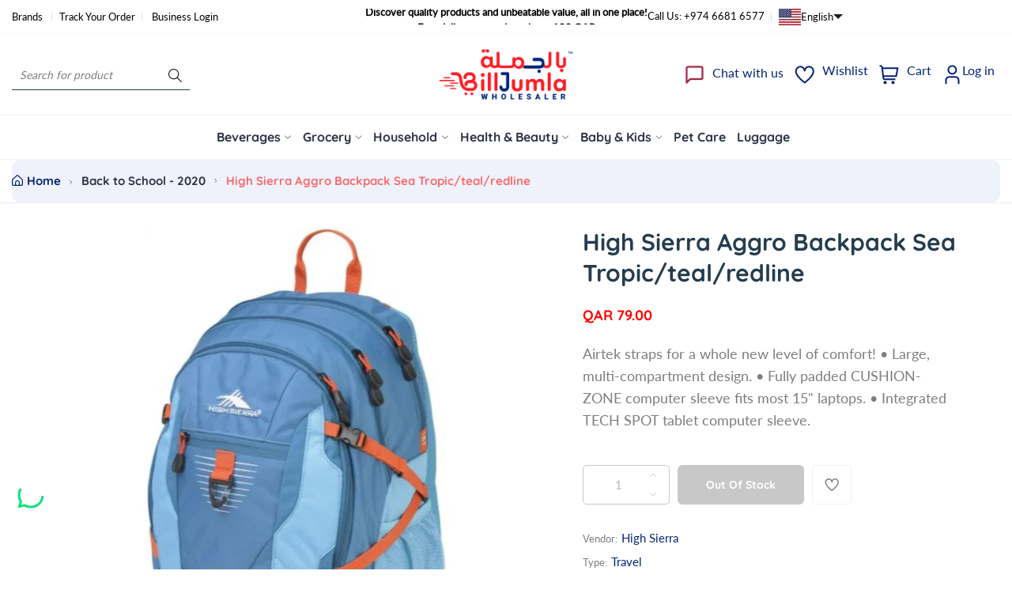

--- FILE ---
content_type: text/html; charset=utf-8
request_url: https://www.billjumla.com/products/high-sierra-aggro-backpack-sea-tropic-teal-redline-hsr104lug00033?variant=31626497884260
body_size: 45590
content:
<!doctype html>
<html class="no-js" lang="en">
	<head><link href="//www.billjumla.com/cdn/shop/t/33/assets/style.css?v=18615445974243194461764578065" rel="stylesheet" type="text/css" media="all" /><script>window.performance && window.performance.mark && window.performance.mark('shopify.content_for_header.start');</script><meta id="shopify-digital-wallet" name="shopify-digital-wallet" content="/14311981156/digital_wallets/dialog">
<link rel="alternate" hreflang="x-default" href="https://www.billjumla.com/products/high-sierra-aggro-backpack-sea-tropic-teal-redline-hsr104lug00033">
<link rel="alternate" hreflang="en" href="https://www.billjumla.com/products/high-sierra-aggro-backpack-sea-tropic-teal-redline-hsr104lug00033">
<link rel="alternate" hreflang="ar" href="https://www.billjumla.com/ar/products/%D8%AD%D9%82%D9%8A%D8%A8%D8%A9-%D8%B8%D9%87%D8%B1-%D9%87%D8%A7%D9%8A-%D8%B3%D9%8A%D9%8A%D8%B1%D8%A7-%D8%A3%D8%AC%D8%B1%D9%88-%D8%B3%D9%8A-%D8%AA%D8%B1%D9%88%D8%A8%D9%8A%D9%83-%D8%A3%D8%B2%D8%B1%D9%82-%D9%85%D8%AE%D8%B6%D8%B1-%D8%AE%D8%B7-%D8%A3%D8%AD%D9%85%D8%B1">
<link rel="alternate" type="application/json+oembed" href="https://www.billjumla.com/products/high-sierra-aggro-backpack-sea-tropic-teal-redline-hsr104lug00033.oembed">
<script async="async" src="/checkouts/internal/preloads.js?locale=en-QA"></script>
<script id="shopify-features" type="application/json">{"accessToken":"07dfe903031f139bec3f51dfbe4e3303","betas":["rich-media-storefront-analytics"],"domain":"www.billjumla.com","predictiveSearch":true,"shopId":14311981156,"locale":"en"}</script>
<script>var Shopify = Shopify || {};
Shopify.shop = "abuissadistribution.myshopify.com";
Shopify.locale = "en";
Shopify.currency = {"active":"QAR","rate":"1.0"};
Shopify.country = "QA";
Shopify.theme = {"name":"billjumla_shopify\/main","id":157349708032,"schema_name":"Nest","schema_version":"1.0.6","theme_store_id":null,"role":"main"};
Shopify.theme.handle = "null";
Shopify.theme.style = {"id":null,"handle":null};
Shopify.cdnHost = "www.billjumla.com/cdn";
Shopify.routes = Shopify.routes || {};
Shopify.routes.root = "/";</script>
<script type="module">!function(o){(o.Shopify=o.Shopify||{}).modules=!0}(window);</script>
<script>!function(o){function n(){var o=[];function n(){o.push(Array.prototype.slice.apply(arguments))}return n.q=o,n}var t=o.Shopify=o.Shopify||{};t.loadFeatures=n(),t.autoloadFeatures=n()}(window);</script>
<script id="shop-js-analytics" type="application/json">{"pageType":"product"}</script>
<script defer="defer" async type="module" src="//www.billjumla.com/cdn/shopifycloud/shop-js/modules/v2/client.init-shop-cart-sync_C5BV16lS.en.esm.js"></script>
<script defer="defer" async type="module" src="//www.billjumla.com/cdn/shopifycloud/shop-js/modules/v2/chunk.common_CygWptCX.esm.js"></script>
<script type="module">
  await import("//www.billjumla.com/cdn/shopifycloud/shop-js/modules/v2/client.init-shop-cart-sync_C5BV16lS.en.esm.js");
await import("//www.billjumla.com/cdn/shopifycloud/shop-js/modules/v2/chunk.common_CygWptCX.esm.js");

  window.Shopify.SignInWithShop?.initShopCartSync?.({"fedCMEnabled":true,"windoidEnabled":true});

</script>
<script>(function() {
  var isLoaded = false;
  function asyncLoad() {
    if (isLoaded) return;
    isLoaded = true;
    var urls = ["https:\/\/chimpstatic.com\/mcjs-connected\/js\/users\/5df6d4a146965df583b8144b8\/0add53a7d955c0522fc379e03.js?shop=abuissadistribution.myshopify.com","https:\/\/load.csell.co\/assets\/js\/cross-sell.js?shop=abuissadistribution.myshopify.com","https:\/\/load.csell.co\/assets\/v2\/js\/core\/xsell.js?shop=abuissadistribution.myshopify.com","\/\/cdn.shopify.com\/s\/files\/1\/0257\/0108\/9360\/t\/85\/assets\/usf-license.js?shop=abuissadistribution.myshopify.com","https:\/\/intg.snapchat.com\/shopify\/shopify-scevent-init.js?id=fc73a6ec-458d-44d9-98eb-c8d71c419b8f\u0026shop=abuissadistribution.myshopify.com"];
    for (var i = 0; i < urls.length; i++) {
      var s = document.createElement('script');
      s.type = 'text/javascript';
      s.async = true;
      s.src = urls[i];
      var x = document.getElementsByTagName('script')[0];
      x.parentNode.insertBefore(s, x);
    }
  };
  if(window.attachEvent) {
    window.attachEvent('onload', asyncLoad);
  } else {
    window.addEventListener('load', asyncLoad, false);
  }
})();</script>
<script id="__st">var __st={"a":14311981156,"offset":10800,"reqid":"d9f6defb-f82a-4325-96dd-77d76f4b80af-1768627178","pageurl":"www.billjumla.com\/products\/high-sierra-aggro-backpack-sea-tropic-teal-redline-hsr104lug00033?variant=31626497884260","u":"9b0a64e88c87","p":"product","rtyp":"product","rid":4475961966692};</script>
<script>window.ShopifyPaypalV4VisibilityTracking = true;</script>
<script id="captcha-bootstrap">!function(){'use strict';const t='contact',e='account',n='new_comment',o=[[t,t],['blogs',n],['comments',n],[t,'customer']],c=[[e,'customer_login'],[e,'guest_login'],[e,'recover_customer_password'],[e,'create_customer']],r=t=>t.map((([t,e])=>`form[action*='/${t}']:not([data-nocaptcha='true']) input[name='form_type'][value='${e}']`)).join(','),a=t=>()=>t?[...document.querySelectorAll(t)].map((t=>t.form)):[];function s(){const t=[...o],e=r(t);return a(e)}const i='password',u='form_key',d=['recaptcha-v3-token','g-recaptcha-response','h-captcha-response',i],f=()=>{try{return window.sessionStorage}catch{return}},m='__shopify_v',_=t=>t.elements[u];function p(t,e,n=!1){try{const o=window.sessionStorage,c=JSON.parse(o.getItem(e)),{data:r}=function(t){const{data:e,action:n}=t;return t[m]||n?{data:e,action:n}:{data:t,action:n}}(c);for(const[e,n]of Object.entries(r))t.elements[e]&&(t.elements[e].value=n);n&&o.removeItem(e)}catch(o){console.error('form repopulation failed',{error:o})}}const l='form_type',E='cptcha';function T(t){t.dataset[E]=!0}const w=window,h=w.document,L='Shopify',v='ce_forms',y='captcha';let A=!1;((t,e)=>{const n=(g='f06e6c50-85a8-45c8-87d0-21a2b65856fe',I='https://cdn.shopify.com/shopifycloud/storefront-forms-hcaptcha/ce_storefront_forms_captcha_hcaptcha.v1.5.2.iife.js',D={infoText:'Protected by hCaptcha',privacyText:'Privacy',termsText:'Terms'},(t,e,n)=>{const o=w[L][v],c=o.bindForm;if(c)return c(t,g,e,D).then(n);var r;o.q.push([[t,g,e,D],n]),r=I,A||(h.body.append(Object.assign(h.createElement('script'),{id:'captcha-provider',async:!0,src:r})),A=!0)});var g,I,D;w[L]=w[L]||{},w[L][v]=w[L][v]||{},w[L][v].q=[],w[L][y]=w[L][y]||{},w[L][y].protect=function(t,e){n(t,void 0,e),T(t)},Object.freeze(w[L][y]),function(t,e,n,w,h,L){const[v,y,A,g]=function(t,e,n){const i=e?o:[],u=t?c:[],d=[...i,...u],f=r(d),m=r(i),_=r(d.filter((([t,e])=>n.includes(e))));return[a(f),a(m),a(_),s()]}(w,h,L),I=t=>{const e=t.target;return e instanceof HTMLFormElement?e:e&&e.form},D=t=>v().includes(t);t.addEventListener('submit',(t=>{const e=I(t);if(!e)return;const n=D(e)&&!e.dataset.hcaptchaBound&&!e.dataset.recaptchaBound,o=_(e),c=g().includes(e)&&(!o||!o.value);(n||c)&&t.preventDefault(),c&&!n&&(function(t){try{if(!f())return;!function(t){const e=f();if(!e)return;const n=_(t);if(!n)return;const o=n.value;o&&e.removeItem(o)}(t);const e=Array.from(Array(32),(()=>Math.random().toString(36)[2])).join('');!function(t,e){_(t)||t.append(Object.assign(document.createElement('input'),{type:'hidden',name:u})),t.elements[u].value=e}(t,e),function(t,e){const n=f();if(!n)return;const o=[...t.querySelectorAll(`input[type='${i}']`)].map((({name:t})=>t)),c=[...d,...o],r={};for(const[a,s]of new FormData(t).entries())c.includes(a)||(r[a]=s);n.setItem(e,JSON.stringify({[m]:1,action:t.action,data:r}))}(t,e)}catch(e){console.error('failed to persist form',e)}}(e),e.submit())}));const S=(t,e)=>{t&&!t.dataset[E]&&(n(t,e.some((e=>e===t))),T(t))};for(const o of['focusin','change'])t.addEventListener(o,(t=>{const e=I(t);D(e)&&S(e,y())}));const B=e.get('form_key'),M=e.get(l),P=B&&M;t.addEventListener('DOMContentLoaded',(()=>{const t=y();if(P)for(const e of t)e.elements[l].value===M&&p(e,B);[...new Set([...A(),...v().filter((t=>'true'===t.dataset.shopifyCaptcha))])].forEach((e=>S(e,t)))}))}(h,new URLSearchParams(w.location.search),n,t,e,['guest_login'])})(!0,!0)}();</script>
<script integrity="sha256-4kQ18oKyAcykRKYeNunJcIwy7WH5gtpwJnB7kiuLZ1E=" data-source-attribution="shopify.loadfeatures" defer="defer" src="//www.billjumla.com/cdn/shopifycloud/storefront/assets/storefront/load_feature-a0a9edcb.js" crossorigin="anonymous"></script>
<script data-source-attribution="shopify.dynamic_checkout.dynamic.init">var Shopify=Shopify||{};Shopify.PaymentButton=Shopify.PaymentButton||{isStorefrontPortableWallets:!0,init:function(){window.Shopify.PaymentButton.init=function(){};var t=document.createElement("script");t.src="https://www.billjumla.com/cdn/shopifycloud/portable-wallets/latest/portable-wallets.en.js",t.type="module",document.head.appendChild(t)}};
</script>
<script data-source-attribution="shopify.dynamic_checkout.buyer_consent">
  function portableWalletsHideBuyerConsent(e){var t=document.getElementById("shopify-buyer-consent"),n=document.getElementById("shopify-subscription-policy-button");t&&n&&(t.classList.add("hidden"),t.setAttribute("aria-hidden","true"),n.removeEventListener("click",e))}function portableWalletsShowBuyerConsent(e){var t=document.getElementById("shopify-buyer-consent"),n=document.getElementById("shopify-subscription-policy-button");t&&n&&(t.classList.remove("hidden"),t.removeAttribute("aria-hidden"),n.addEventListener("click",e))}window.Shopify?.PaymentButton&&(window.Shopify.PaymentButton.hideBuyerConsent=portableWalletsHideBuyerConsent,window.Shopify.PaymentButton.showBuyerConsent=portableWalletsShowBuyerConsent);
</script>
<script data-source-attribution="shopify.dynamic_checkout.cart.bootstrap">document.addEventListener("DOMContentLoaded",(function(){function t(){return document.querySelector("shopify-accelerated-checkout-cart, shopify-accelerated-checkout")}if(t())Shopify.PaymentButton.init();else{new MutationObserver((function(e,n){t()&&(Shopify.PaymentButton.init(),n.disconnect())})).observe(document.body,{childList:!0,subtree:!0})}}));
</script>

<script>window.performance && window.performance.mark && window.performance.mark('shopify.content_for_header.end');</script>
<script>window._usfTheme={
    id:146906317056,
    name:"Nest",
    version:"1.0.6",
    vendor:"Liquidmate",
    applied:1,
    assetUrl:"//www.billjumla.com/cdn/shop/t/33/assets/usf-boot.js?v=112577008333360573281764482393"
};
window._usfCustomerTags = null;
window._usfCollectionId = null;
window._usfCollectionDefaultSort = null;
window._usfLocale = "en";
window._usfRootUrl = "\/";
window.usf = {
  settings: {"online":1,"version":"1.0.2.4112","shop":"abuissadistribution.myshopify.com","siteId":"9acdb471-372d-4e39-8a85-6d7b7aed395a","resUrl":"//cdn.shopify.com/s/files/1/0257/0108/9360/t/85/assets/","analyticsApiUrl":"https://svc-0-analytics-usf.hotyon.com/set","searchSvcUrl":"https://svc-0-usf.hotyon.com/","enabledPlugins":["lang-langshop"],"mobileBreakpoint":767,"decimals":2,"useTrailingZeros":1,"decimalDisplay":".","thousandSeparator":",","currency":"QAR","priceLongFormat":"<span class=money> QAR {0}</span>","priceFormat":"<span class=money> QAR {0}</span>","plugins":{},"revision":86784775,"filters":{"filtersHorzStyle":"default","filtersHorzPosition":"left","filtersMobileStyle":"default"},"instantSearch":{"online":1,"searchBoxSelector":"input[name=q]","numOfSuggestions":6,"numOfProductMatches":6,"numOfCollections":4,"numOfPages":4,"layout":"two-columns","productDisplayType":"list","productColumnPosition":"left","productsPerRow":2,"showPopularProducts":1,"numOfPopularProducts":6,"numOfRecentSearches":5},"search":{"online":1,"sortFields":["bestselling","-date","title","-title","date","price","-price","-discount","r"],"searchResultsUrl":"/pages/search-results","more":"infinite","itemsPerPage":28,"imageSizeType":"dynamic","imageSize":"600,350","showAltImage":1,"showVendor":1,"showSale":1,"showSoldOut":1,"canChangeUrl":1},"collections":{"online":1,"collectionsPageUrl":"/pages/collections"},"filterNavigation":{"showFilterArea":1},"translation_ar":{"search":"Search","latestSearches":"Latest searches","popularSearches":"Popular searches","viewAllResultsFor":"عرض جميع النتائج <span class=\"usf-highlight\">{0}</span>","viewAllResults":"view all results","noMatchesFoundFor":"لم يتم العثور على تطابقات لـ \"<b> {0} </b>\". يرجى المحاولة مرة أخرى مع مصطلح مختلف.","productSearchResultWithTermSummary":"<b>{0}</b>النتائج ل '<b>{1}</b>'","productSearchResultSummary":"<b>{0}</b> منتجات","productSearchNoResults":"<h2> لا يوجد تطابق لـ '<b> {0} </b>'. </h2> <p> تحقق من الفلاتر أو الهجاء أو حاول مصطلحات بحث أقل تحديدًا. </ p>","productSearchNoResultsEmptyTerm":"<h2> لم يتم العثور على نتائج. </ h2> <p>  تحقق من الفلاتر أو جرب مصطلحات أقل تحديدًا. </ p>","clearAll":"امسح الكل","clear":"مسح","clearAllFilters":"Clear all filters","clearFiltersBy":"Clear filters by {0}","filterBy":"Filter by {0}","sort":"Sort","sortBy_r":"Relevance","sortBy_title":"العنوان : أ-ي","sortBy_-title":"العنوان : ي-أ","sortBy_date":"التاريخ : القديم - الجديد","sortBy_-date":"  التاريخ : الجديد - القديم","sortBy_price":"السعر : الأقل - الأعلى","sortBy_-price":" السعر :  الأعلى - الأقل","sortBy_percentSale":"Percent sales: Low to High","sortBy_-percentSale":"Percent sales: High to Low","sortBy_-discount":" الخصم :  الأعلى - الأقل","sortBy_bestselling":"الأفضل مبيعا","sortBy_-available":"Inventory: High to Low","sortBy_producttype":"Product Type: A-Z","sortBy_-producttype":"Product Type: Z-A","sortBy_random":"Random","filters":"الترشيحات","filterOptions":"خيارات الترشيح","clearFilterOptions":"مسح جميع خيارات الترشيح","youHaveViewed":"لقد شاهدت{0} من {1} المنتجات","loadMore":"تحميل المزيد","loadPrev":"Load previous","productMatches":"تطابقات المنتج","trending":"Trending","didYouMean":"Sorry, nothing found for '<b>{0}</b>'.<br>Did you mean '<b>{1}</b>'?","searchSuggestions":"اقتراحات البحث","popularSearch":"Popular search","quantity":"الكمية","selectedVariantNotAvailable":"المتغير المحدد غير متوفر .","addToCart":"اضف الى عربة التسوق","seeFullDetails":"التفاصيل الكاملة","chooseOptions":"قم بتحديد الخيارات","quickView":"نظرة سريعة","sale":"عروض ترويجية","save":"حفظ","soldOut":"بيعت كلها","viewItems":"عرض المنتجات","more":"المزيد","all":"الكل","prevPage":"الصفحة السابقة","gotoPage":"الذهاب الى الصفحة {0}","nextPage":"الصفحة التالية","from":"From","collections":"Collections","pages":"Pages","sortBy_":"ملائمة"},"translation_en":{"search":"Search","latestSearches":"Latest searches","popularSearches":"Popular searches","viewAllResultsFor":"view all results for <span class=\"usf-highlight\">{0}</span>","viewAllResults":"view all results","noMatchesFoundFor":"No matches found for \"<b>{0}</b>\". Please try again with a different term.","productSearchResultWithTermSummary":"<b>{0}</b> results for '<b>{1}</b>'","productSearchResultSummary":"<b>{0}</b> products","productSearchNoResults":"<h2>No matching for '<b>{0}</b>'.</h2><p>But don't give up – check the filters, spelling or try less specific search terms.</p>","productSearchNoResultsEmptyTerm":"<h2>No results found.</h2><p>But don't give up – check the filters or try less specific terms.</p>","clearAll":"Clear all","clear":"Clear","clearAllFilters":"Clear all filters","clearFiltersBy":"Clear filters by {0}","filterBy":"Filter by {0}","sort":"Sort","sortBy_r":"Relevance","sortBy_title":"Title: A-Z","sortBy_-title":"Title: Z-A","sortBy_date":"Date: Old to New","sortBy_-date":"Date: New to Old","sortBy_price":"Price: Low to High","sortBy_-price":"Price: High to Low","sortBy_percentSale":"Percent sales: Low to High","sortBy_-percentSale":"Percent sales: High to Low","sortBy_-discount":"Discount: High to Low","sortBy_bestselling":"Best selling","sortBy_-available":"Inventory: High to Low","sortBy_producttype":"Product Type: A-Z","sortBy_-producttype":"Product Type: Z-A","sortBy_random":"Random","filters":"Filters","filterOptions":"Filter options","clearFilterOptions":"Clear all filter options","youHaveViewed":"You've viewed {0} of {1} products","loadMore":"Load more","loadPrev":"Load previous","productMatches":"Product matches","trending":"Trending","didYouMean":"Sorry, nothing found for '<b>{0}</b>'.<br>Did you mean '<b>{1}</b>'?","searchSuggestions":"Search suggestions","popularSearch":"Popular search","quantity":"Quantity","selectedVariantNotAvailable":"The selected variant is not available.","addToCart":"Add to cart","seeFullDetails":"See full details","chooseOptions":"Choose options","quickView":"Quick view","sale":"Promotion","save":"Save","soldOut":"Sold out","viewItems":"View items","more":"More","all":"All","prevPage":"Previous page","gotoPage":"Go to page {0}","nextPage":"Next page","from":"From","collections":"Collections","pages":"Pages","sortBy_option:Color":"Color: A-Z","sortBy_-option:Color":"Color: Z-A","sortBy_option:Size":"Size: A-Z","sortBy_-option:Size":"Size: Z-A","sortBy_option:Denominations":"Denominations: A-Z","sortBy_-option:Denominations":"Denominations: Z-A","sortBy_metafield:MyNamespace.MyKey1":"MyNamespace.MyKey1: A-Z","sortBy_-metafield:MyNamespace.MyKey1":"MyNamespace.MyKey1: Z-A","sortBy_option:COLOR":"COLOR: A-Z","sortBy_-option:COLOR":"COLOR: Z-A","sortBy_option:DESIGN":"DESIGN: A-Z","sortBy_-option:DESIGN":"DESIGN: Z-A","sortBy_option:SIZE":"SIZE: A-Z","sortBy_-option:SIZE":"SIZE: Z-A","sortBy_option:Title":"Title: A-Z","sortBy_-option:Title":"Title: Z-A","sortBy_option:Flavor":"Flavor: A-Z","sortBy_-option:Flavor":"Flavor: Z-A","sortBy_option:Design":"Design: A-Z","sortBy_-option:Design":"Design: Z-A","sortBy_option:design":"design: A-Z","sortBy_-option:design":"design: Z-A"}}
}
</script>
<script src="//www.billjumla.com/cdn/shop/t/33/assets/usf-boot.js?v=112577008333360573281764482393" async></script>
<link href="//www.billjumla.com/cdn/shop/t/33/assets/style.css?v=18615445974243194461764578065" rel="stylesheet" type="text/css" media="all" /><style>
	@font-face {
  font-family: Lato;
  font-weight: 400;
  font-style: normal;
  font-display: swap;
  src: url("//www.billjumla.com/cdn/fonts/lato/lato_n4.c3b93d431f0091c8be23185e15c9d1fee1e971c5.woff2") format("woff2"),
       url("//www.billjumla.com/cdn/fonts/lato/lato_n4.d5c00c781efb195594fd2fd4ad04f7882949e327.woff") format("woff");
}

	@font-face {
  font-family: Quicksand;
  font-weight: 700;
  font-style: normal;
  font-display: swap;
  src: url("//www.billjumla.com/cdn/fonts/quicksand/quicksand_n7.d375fe11182475f82f7bb6306a0a0e4018995610.woff2") format("woff2"),
       url("//www.billjumla.com/cdn/fonts/quicksand/quicksand_n7.8ac2ae2fc4b90ef79aaa7aedb927d39f9f9aa3f4.woff") format("woff");
}


	

:root {
		--text-color: 126, 126, 126;
		--color-2: 255, 29, 40;
		--heading-color: 37, 61, 78;
		--link-color: 4, 36, 121;
		--link-hover: 4, 36, 121;
		--success-color: 22, 199, 154;
		--border-color: 229, 229, 229;
		--error-color: 239, 79, 79;

		--overlay-color: 0, 0, 0;
		--loading-color: 43, 43, 43;

		--button-text-color: 255, 255, 255;
		--button-text-color-hover: 255, 255, 255;
		--button-bg-color: 4, 36, 121;
		--button-bg-color-hover: 255, 29, 40;
		--button-outline-color: 255, 255, 255;

		--button-radius-theme: 12px;
		--button-radius: 5px;
		--button-radius-outset: 6px;
		--button-border-width: 1px;
		--button-border-offset: 0.3px;
		--button-border-opacity: 1.0;
		--button-shadow-opacity: 1.0;
		--button-shadow-offset-x: 0px;
		--button-shadow-offset-y: 0px;
		--button-shadow-blur: 0px;
		--button-shadow-spread: 0rem;

		--color-collection-pr: 173, 173, 173;
		--bg-color-collection-pr: 222, 249, 236;
		--border-hover-product: 255, 29, 40;
		--sale-label-color: 206, 55, 58;
		--newlable-color: 59, 183, 126;
		--bgsale-label-quickview: 253, 224, 233;
		--sale-label-quickview: 247, 75, 129;
		--sale-price-color: 4, 36, 121;
		--old-price-color: 4, 36, 121;
		--list-icon-hover-color: 255, 29, 40;
		--bg-ad-to-cart: 4, 36, 121;
		--in-stock-color: 92, 106, 196;
		--low-stock-color: 238, 0, 0;
		--out-stock-color: 83, 86, 94;
		--rating-star-color: 22, 199, 154;

		--body-font-family: Lato, sans-serif;
		--body-font-style: normal;
		--body-font-weight: 400;

		--body-font-size: 15px;
		--body-line-height: 1.6;
		--body-letter-spacing: 0px;

		--heading-font-family: Quicksand, sans-serif;
		--heading-font-style: normal;
		--heading-font-weight: 700;
		--heading-line-height: 1.3;
		--heading-letter-spacing: 0px;

		--h1-font-size: 48px;
		--h2-font-size: 40px;
		--h3-font-size: 32px;
		--h4-font-size: 24px;
		--h5-font-size: 20px;
		--h6-font-size: 16px;

		--grid-gutter: 1.5rem;

		--duration-short: 100ms;
		--duration-default: 300ms;
		--duration-long: 500ms;
	}body {
			background-color: #fff;
		}
.row {
	margin-left: -15px;
	margin-right: -15px;
}

.row-fluid {
	margin-left: 0;
	margin-right: 0;
}

.row-fluid [class*="col-"] {
	padding-right: 0;
	padding-left: 0;
}

.container {
	max-width: 100%;
	margin-right: auto;
	margin-left: auto;
	padding-left: 15px;
	padding-right: 15px;
}

@media (min-width: 768px) {
	.container {
		max-width: 992px;
	}
}

@media (min-width: 992px) {
	.container {
		max-width: 1610px;
	}
}

@media (max-width: 767px) {
	.container {
		padding-left: 2rem;
		padding-right: 2rem;
	}
}


.grid {
	margin: 0 -15px;
	min-height: 1px;
	display: flex;
	flex-wrap: wrap;
	padding: 0;
	list-style: none;
	row-gap: 24px;
}

.grid-layout{
	display: grid;
	gap: 30px;
}

.grid-item {
	padding-left: 15px;
	padding-right: 15px;
	min-height: 1px;
}




@media (min-width: 992px) {.grid-1 .grid-item {
			width: 100.0%;
		}.grid-2 .grid-item {
			width: 50.0%;
		}.grid-3 .grid-item {
			width: 33.333333333333336%;
		}.grid-4 .grid-item {
			width: 25.0%;
		}.grid-5 .grid-item {
			width: 20.0%;
		}.grid-6 .grid-item {
			width: 16.666666666666668%;
		}.grid-7 .grid-item {
			width: 14.285714285714286%;
		}.grid-8 .grid-item {
			width: 12.5%;
		}.grid-9 .grid-item {
			width: 11.11111111111111%;
		}.grid-10 .grid-item {
			width: 10.0%;
		}.grid-11 .grid-item {
			width: 9.090909090909092%;
		}.grid-12 .grid-item {
			width: 8.333333333333334%;
		}.grid-layout.grid-1 {
			grid-template-columns: repeat( 1,minmax(0,1fr) );
		}.grid-layout.grid-2 {
			grid-template-columns: repeat( 2,minmax(0,1fr) );
		}.grid-layout.grid-3 {
			grid-template-columns: repeat( 3,minmax(0,1fr) );
		}.grid-layout.grid-4 {
			grid-template-columns: repeat( 4,minmax(0,1fr) );
		}.grid-layout.grid-5 {
			grid-template-columns: repeat( 5,minmax(0,1fr) );
		}.grid-layout.grid-6 {
			grid-template-columns: repeat( 6,minmax(0,1fr) );
		}.grid-layout.grid-7 {
			grid-template-columns: repeat( 7,minmax(0,1fr) );
		}.grid-layout.grid-8 {
			grid-template-columns: repeat( 8,minmax(0,1fr) );
		}.grid-layout.grid-9 {
			grid-template-columns: repeat( 9,minmax(0,1fr) );
		}.grid-layout.grid-10 {
			grid-template-columns: repeat( 10,minmax(0,1fr) );
		}.grid-layout.grid-11 {
			grid-template-columns: repeat( 11,minmax(0,1fr) );
		}.grid-layout.grid-12 {
			grid-template-columns: repeat( 12,minmax(0,1fr) );
		}}


@media (min-width: 768px) and (max-width: 991px) {.grid-tablet-1 .grid-item {
			width: 100.0%;
		}.grid-tablet-2 .grid-item {
			width: 50.0%;
		}.grid-tablet-3 .grid-item {
			width: 33.333333333333336%;
		}.grid-tablet-4 .grid-item {
			width: 25.0%;
		}.grid-tablet-5 .grid-item {
			width: 20.0%;
		}.grid-tablet-6 .grid-item {
			width: 16.666666666666668%;
		}.grid-tablet-7 .grid-item {
			width: 14.285714285714286%;
		}.grid-tablet-8 .grid-item {
			width: 12.5%;
		}.grid-tablet-9 .grid-item {
			width: 11.11111111111111%;
		}.grid-tablet-10 .grid-item {
			width: 10.0%;
		}.grid-tablet-11 .grid-item {
			width: 9.090909090909092%;
		}.grid-tablet-12 .grid-item {
			width: 8.333333333333334%;
		}.grid-layout.grid-tablet-1 {
			grid-template-columns: repeat( 1,minmax(0,1fr) );
		}.grid-layout.grid-tablet-2 {
			grid-template-columns: repeat( 2,minmax(0,1fr) );
		}.grid-layout.grid-tablet-3 {
			grid-template-columns: repeat( 3,minmax(0,1fr) );
		}.grid-layout.grid-tablet-4 {
			grid-template-columns: repeat( 4,minmax(0,1fr) );
		}.grid-layout.grid-tablet-5 {
			grid-template-columns: repeat( 5,minmax(0,1fr) );
		}.grid-layout.grid-tablet-6 {
			grid-template-columns: repeat( 6,minmax(0,1fr) );
		}.grid-layout.grid-tablet-7 {
			grid-template-columns: repeat( 7,minmax(0,1fr) );
		}.grid-layout.grid-tablet-8 {
			grid-template-columns: repeat( 8,minmax(0,1fr) );
		}.grid-layout.grid-tablet-9 {
			grid-template-columns: repeat( 9,minmax(0,1fr) );
		}.grid-layout.grid-tablet-10 {
			grid-template-columns: repeat( 10,minmax(0,1fr) );
		}.grid-layout.grid-tablet-11 {
			grid-template-columns: repeat( 11,minmax(0,1fr) );
		}.grid-layout.grid-tablet-12 {
			grid-template-columns: repeat( 12,minmax(0,1fr) );
		}}


@media (max-width: 767px) {.grid-mobile-1 .grid-item {
			width: 100.0%;
		}.grid-mobile-2 .grid-item {
			width: 50.0%;
		}.grid-mobile-3 .grid-item {
			width: 33.333333333333336%;
		}.grid-mobile-4 .grid-item {
			width: 25.0%;
		}.grid-mobile-5 .grid-item {
			width: 20.0%;
		}.grid-mobile-6 .grid-item {
			width: 16.666666666666668%;
		}.grid-mobile-7 .grid-item {
			width: 14.285714285714286%;
		}.grid-mobile-8 .grid-item {
			width: 12.5%;
		}.grid-mobile-9 .grid-item {
			width: 11.11111111111111%;
		}.grid-mobile-10 .grid-item {
			width: 10.0%;
		}.grid-mobile-11 .grid-item {
			width: 9.090909090909092%;
		}.grid-mobile-12 .grid-item {
			width: 8.333333333333334%;
		}.grid-layout.grid-mobile-1 {
			grid-template-columns: repeat( 1,minmax(0,1fr) );
		}.grid-layout.grid-mobile-2 {
			grid-template-columns: repeat( 2,minmax(0,1fr) );
		}.grid-layout.grid-mobile-3 {
			grid-template-columns: repeat( 3,minmax(0,1fr) );
		}.grid-layout.grid-mobile-4 {
			grid-template-columns: repeat( 4,minmax(0,1fr) );
		}.grid-layout.grid-mobile-5 {
			grid-template-columns: repeat( 5,minmax(0,1fr) );
		}.grid-layout.grid-mobile-6 {
			grid-template-columns: repeat( 6,minmax(0,1fr) );
		}.grid-layout.grid-mobile-7 {
			grid-template-columns: repeat( 7,minmax(0,1fr) );
		}.grid-layout.grid-mobile-8 {
			grid-template-columns: repeat( 8,minmax(0,1fr) );
		}.grid-layout.grid-mobile-9 {
			grid-template-columns: repeat( 9,minmax(0,1fr) );
		}.grid-layout.grid-mobile-10 {
			grid-template-columns: repeat( 10,minmax(0,1fr) );
		}.grid-layout.grid-mobile-11 {
			grid-template-columns: repeat( 11,minmax(0,1fr) );
		}.grid-layout.grid-mobile-12 {
			grid-template-columns: repeat( 12,minmax(0,1fr) );
		}}


[data-delay="0.15s"] {
		transition-delay: 0.15s;
	}[data-delay="0.3s"] {
		transition-delay: 0.3s;
	}[data-delay="0.45s"] {
		transition-delay: 0.45s;
	}[data-delay="0.6s"] {
		transition-delay: 0.6s;
	}[data-delay="0.75s"] {
		transition-delay: 0.75s;
	}[data-delay="0.9s"] {
		transition-delay: 0.9s;
	}[data-delay="1.05s"] {
		transition-delay: 1.05s;
	}[data-delay="1.2s"] {
		transition-delay: 1.2s;
	}[data-delay="1.35s"] {
		transition-delay: 1.35s;
	}[data-delay="1.5s"] {
		transition-delay: 1.5s;
	}[data-delay="1.65s"] {
		transition-delay: 1.65s;
	}[data-delay="1.8s"] {
		transition-delay: 1.8s;
	}[data-delay="1.95s"] {
		transition-delay: 1.95s;
	}
@media (max-width: 1710px) {
	.swiper-button-prev,
	.swiper-button-next {
		background-color: #fff;
		padding: 1rem;
	}

	.swiper-button-prev svg,
	.swiper-button-next svg {
		height: 2rem;
		width: 2rem;
	}

	.swiper-button-prev,
	.swiper-rtl .swiper-button-next {
		left: 1.5rem;
	}

	.swiper-button-next,
	.swiper-rtl .swiper-button-prev {
		right: 1.5rem;
	}

	.main-product .product-thumbs .swiper-button-prev svg,
	.main-product .product-thumbs .swiper-button-next svg {
		height: 2rem;
		width: 2rem;
	}

	.main-product .product-thumbs .swiper-button-prev,
	.main-product .swiper-rtl .swiper-button-next {
		left: 1.5rem;
	}

	.main-product .product-thumbs .swiper-button-next,
	.main-product .swiper-rtl .swiper-button-prev {
		right: 1.5rem;
	}
}

@media (max-width: 1680px) and (hover: hover) {
	.swiper-button-prev:hover,
	.swiper-button-next:hover {
		background-color: rgb(var(--heading-color));
		color: #fff;
	}
}


@media (max-width: 1609px) {
	.template-cart .cart-page-section .cart-table {
		table-layout: auto;
	}

	.template-cart .cart-page-section .cart-table th:first-child,
	.template-cart .cart-page-section .cart-table td:first-child {
		width: auto;
	}

	.template-cart .cart-page-section .cart-table th:last-child,
	.template-cart .cart-page-section .cart-table td:last-child {
		width: auto;
	}
}
</style>


<meta charset="utf-8">
<meta http-equiv="X-UA-Compatible" content="IE=edge">
<meta name="viewport" content="width=device-width,initial-scale=1">
<meta name="theme-color" content="#042479"><meta property="og:site_name" content="Billjumla.com">
<meta property="og:url" content="https://www.billjumla.com/products/high-sierra-aggro-backpack-sea-tropic-teal-redline-hsr104lug00033"><meta property="og:type" content="product">
	<meta property="og:title" content="High Sierra Aggro Backpack Sea Tropic/teal/redline">
	<meta property="og:price:amount" content="79.00">
	<meta property="og:price:currency" content="QAR"><meta property="og:image" content="http://www.billjumla.com/cdn/shop/products/HSR104LUG00033.jpg?v=1737015724&width=1024">
		<meta property="og:image:secure_url" content="https://www.billjumla.com/cdn/shop/products/HSR104LUG00033.jpg?v=1737015724&width=1024">
		<meta property="og:image:width" content="1000">
		<meta property="og:image:height" content="1000"><meta property="product:price:amount" content="79.00">
	<meta property="product:price:currency" content="QAR"><meta name="description" content="Airtek straps for a whole new level of comfort! • Large, multi-compartment design. • Fully padded CUSHION-ZONE computer sleeve fits most 15&quot; laptops. • Integrated TECH SPOT tablet computer sleeve. • Premium organizer compartment with multiple pockets and key fob. • Padded bottom panel. • Deluxe AIRFLOW™ back panel with"><link rel="canonical" href="https://www.billjumla.com/products/high-sierra-aggro-backpack-sea-tropic-teal-redline-hsr104lug00033">
<link rel="preconnect" href="https://cdn.shopify.com" crossorigin><link rel="icon" type="image/png" href="//www.billjumla.com/cdn/shop/files/launcher_icon_66cd2b88-8dd8-4f79-a0b5-f840e6863d11.png?crop=center&height=32&v=1734944887&width=32"><title>High Sierra Aggro Backpack Sea Tropic/teal/redline</title>

<script>window.performance && window.performance.mark && window.performance.mark('shopify.content_for_header.start');</script><meta id="shopify-digital-wallet" name="shopify-digital-wallet" content="/14311981156/digital_wallets/dialog">
<link rel="alternate" hreflang="x-default" href="https://www.billjumla.com/products/high-sierra-aggro-backpack-sea-tropic-teal-redline-hsr104lug00033">
<link rel="alternate" hreflang="en" href="https://www.billjumla.com/products/high-sierra-aggro-backpack-sea-tropic-teal-redline-hsr104lug00033">
<link rel="alternate" hreflang="ar" href="https://www.billjumla.com/ar/products/%D8%AD%D9%82%D9%8A%D8%A8%D8%A9-%D8%B8%D9%87%D8%B1-%D9%87%D8%A7%D9%8A-%D8%B3%D9%8A%D9%8A%D8%B1%D8%A7-%D8%A3%D8%AC%D8%B1%D9%88-%D8%B3%D9%8A-%D8%AA%D8%B1%D9%88%D8%A8%D9%8A%D9%83-%D8%A3%D8%B2%D8%B1%D9%82-%D9%85%D8%AE%D8%B6%D8%B1-%D8%AE%D8%B7-%D8%A3%D8%AD%D9%85%D8%B1">
<link rel="alternate" type="application/json+oembed" href="https://www.billjumla.com/products/high-sierra-aggro-backpack-sea-tropic-teal-redline-hsr104lug00033.oembed">
<script async="async" src="/checkouts/internal/preloads.js?locale=en-QA"></script>
<script id="shopify-features" type="application/json">{"accessToken":"07dfe903031f139bec3f51dfbe4e3303","betas":["rich-media-storefront-analytics"],"domain":"www.billjumla.com","predictiveSearch":true,"shopId":14311981156,"locale":"en"}</script>
<script>var Shopify = Shopify || {};
Shopify.shop = "abuissadistribution.myshopify.com";
Shopify.locale = "en";
Shopify.currency = {"active":"QAR","rate":"1.0"};
Shopify.country = "QA";
Shopify.theme = {"name":"billjumla_shopify\/main","id":157349708032,"schema_name":"Nest","schema_version":"1.0.6","theme_store_id":null,"role":"main"};
Shopify.theme.handle = "null";
Shopify.theme.style = {"id":null,"handle":null};
Shopify.cdnHost = "www.billjumla.com/cdn";
Shopify.routes = Shopify.routes || {};
Shopify.routes.root = "/";</script>
<script type="module">!function(o){(o.Shopify=o.Shopify||{}).modules=!0}(window);</script>
<script>!function(o){function n(){var o=[];function n(){o.push(Array.prototype.slice.apply(arguments))}return n.q=o,n}var t=o.Shopify=o.Shopify||{};t.loadFeatures=n(),t.autoloadFeatures=n()}(window);</script>
<script id="shop-js-analytics" type="application/json">{"pageType":"product"}</script>
<script defer="defer" async type="module" src="//www.billjumla.com/cdn/shopifycloud/shop-js/modules/v2/client.init-shop-cart-sync_C5BV16lS.en.esm.js"></script>
<script defer="defer" async type="module" src="//www.billjumla.com/cdn/shopifycloud/shop-js/modules/v2/chunk.common_CygWptCX.esm.js"></script>
<script type="module">
  await import("//www.billjumla.com/cdn/shopifycloud/shop-js/modules/v2/client.init-shop-cart-sync_C5BV16lS.en.esm.js");
await import("//www.billjumla.com/cdn/shopifycloud/shop-js/modules/v2/chunk.common_CygWptCX.esm.js");

  window.Shopify.SignInWithShop?.initShopCartSync?.({"fedCMEnabled":true,"windoidEnabled":true});

</script>
<script>(function() {
  var isLoaded = false;
  function asyncLoad() {
    if (isLoaded) return;
    isLoaded = true;
    var urls = ["https:\/\/chimpstatic.com\/mcjs-connected\/js\/users\/5df6d4a146965df583b8144b8\/0add53a7d955c0522fc379e03.js?shop=abuissadistribution.myshopify.com","https:\/\/load.csell.co\/assets\/js\/cross-sell.js?shop=abuissadistribution.myshopify.com","https:\/\/load.csell.co\/assets\/v2\/js\/core\/xsell.js?shop=abuissadistribution.myshopify.com","\/\/cdn.shopify.com\/s\/files\/1\/0257\/0108\/9360\/t\/85\/assets\/usf-license.js?shop=abuissadistribution.myshopify.com","https:\/\/intg.snapchat.com\/shopify\/shopify-scevent-init.js?id=fc73a6ec-458d-44d9-98eb-c8d71c419b8f\u0026shop=abuissadistribution.myshopify.com"];
    for (var i = 0; i < urls.length; i++) {
      var s = document.createElement('script');
      s.type = 'text/javascript';
      s.async = true;
      s.src = urls[i];
      var x = document.getElementsByTagName('script')[0];
      x.parentNode.insertBefore(s, x);
    }
  };
  if(window.attachEvent) {
    window.attachEvent('onload', asyncLoad);
  } else {
    window.addEventListener('load', asyncLoad, false);
  }
})();</script>
<script id="__st">var __st={"a":14311981156,"offset":10800,"reqid":"d9f6defb-f82a-4325-96dd-77d76f4b80af-1768627178","pageurl":"www.billjumla.com\/products\/high-sierra-aggro-backpack-sea-tropic-teal-redline-hsr104lug00033?variant=31626497884260","u":"9b0a64e88c87","p":"product","rtyp":"product","rid":4475961966692};</script>
<script>window.ShopifyPaypalV4VisibilityTracking = true;</script>
<script id="captcha-bootstrap">!function(){'use strict';const t='contact',e='account',n='new_comment',o=[[t,t],['blogs',n],['comments',n],[t,'customer']],c=[[e,'customer_login'],[e,'guest_login'],[e,'recover_customer_password'],[e,'create_customer']],r=t=>t.map((([t,e])=>`form[action*='/${t}']:not([data-nocaptcha='true']) input[name='form_type'][value='${e}']`)).join(','),a=t=>()=>t?[...document.querySelectorAll(t)].map((t=>t.form)):[];function s(){const t=[...o],e=r(t);return a(e)}const i='password',u='form_key',d=['recaptcha-v3-token','g-recaptcha-response','h-captcha-response',i],f=()=>{try{return window.sessionStorage}catch{return}},m='__shopify_v',_=t=>t.elements[u];function p(t,e,n=!1){try{const o=window.sessionStorage,c=JSON.parse(o.getItem(e)),{data:r}=function(t){const{data:e,action:n}=t;return t[m]||n?{data:e,action:n}:{data:t,action:n}}(c);for(const[e,n]of Object.entries(r))t.elements[e]&&(t.elements[e].value=n);n&&o.removeItem(e)}catch(o){console.error('form repopulation failed',{error:o})}}const l='form_type',E='cptcha';function T(t){t.dataset[E]=!0}const w=window,h=w.document,L='Shopify',v='ce_forms',y='captcha';let A=!1;((t,e)=>{const n=(g='f06e6c50-85a8-45c8-87d0-21a2b65856fe',I='https://cdn.shopify.com/shopifycloud/storefront-forms-hcaptcha/ce_storefront_forms_captcha_hcaptcha.v1.5.2.iife.js',D={infoText:'Protected by hCaptcha',privacyText:'Privacy',termsText:'Terms'},(t,e,n)=>{const o=w[L][v],c=o.bindForm;if(c)return c(t,g,e,D).then(n);var r;o.q.push([[t,g,e,D],n]),r=I,A||(h.body.append(Object.assign(h.createElement('script'),{id:'captcha-provider',async:!0,src:r})),A=!0)});var g,I,D;w[L]=w[L]||{},w[L][v]=w[L][v]||{},w[L][v].q=[],w[L][y]=w[L][y]||{},w[L][y].protect=function(t,e){n(t,void 0,e),T(t)},Object.freeze(w[L][y]),function(t,e,n,w,h,L){const[v,y,A,g]=function(t,e,n){const i=e?o:[],u=t?c:[],d=[...i,...u],f=r(d),m=r(i),_=r(d.filter((([t,e])=>n.includes(e))));return[a(f),a(m),a(_),s()]}(w,h,L),I=t=>{const e=t.target;return e instanceof HTMLFormElement?e:e&&e.form},D=t=>v().includes(t);t.addEventListener('submit',(t=>{const e=I(t);if(!e)return;const n=D(e)&&!e.dataset.hcaptchaBound&&!e.dataset.recaptchaBound,o=_(e),c=g().includes(e)&&(!o||!o.value);(n||c)&&t.preventDefault(),c&&!n&&(function(t){try{if(!f())return;!function(t){const e=f();if(!e)return;const n=_(t);if(!n)return;const o=n.value;o&&e.removeItem(o)}(t);const e=Array.from(Array(32),(()=>Math.random().toString(36)[2])).join('');!function(t,e){_(t)||t.append(Object.assign(document.createElement('input'),{type:'hidden',name:u})),t.elements[u].value=e}(t,e),function(t,e){const n=f();if(!n)return;const o=[...t.querySelectorAll(`input[type='${i}']`)].map((({name:t})=>t)),c=[...d,...o],r={};for(const[a,s]of new FormData(t).entries())c.includes(a)||(r[a]=s);n.setItem(e,JSON.stringify({[m]:1,action:t.action,data:r}))}(t,e)}catch(e){console.error('failed to persist form',e)}}(e),e.submit())}));const S=(t,e)=>{t&&!t.dataset[E]&&(n(t,e.some((e=>e===t))),T(t))};for(const o of['focusin','change'])t.addEventListener(o,(t=>{const e=I(t);D(e)&&S(e,y())}));const B=e.get('form_key'),M=e.get(l),P=B&&M;t.addEventListener('DOMContentLoaded',(()=>{const t=y();if(P)for(const e of t)e.elements[l].value===M&&p(e,B);[...new Set([...A(),...v().filter((t=>'true'===t.dataset.shopifyCaptcha))])].forEach((e=>S(e,t)))}))}(h,new URLSearchParams(w.location.search),n,t,e,['guest_login'])})(!0,!0)}();</script>
<script integrity="sha256-4kQ18oKyAcykRKYeNunJcIwy7WH5gtpwJnB7kiuLZ1E=" data-source-attribution="shopify.loadfeatures" defer="defer" src="//www.billjumla.com/cdn/shopifycloud/storefront/assets/storefront/load_feature-a0a9edcb.js" crossorigin="anonymous"></script>
<script data-source-attribution="shopify.dynamic_checkout.dynamic.init">var Shopify=Shopify||{};Shopify.PaymentButton=Shopify.PaymentButton||{isStorefrontPortableWallets:!0,init:function(){window.Shopify.PaymentButton.init=function(){};var t=document.createElement("script");t.src="https://www.billjumla.com/cdn/shopifycloud/portable-wallets/latest/portable-wallets.en.js",t.type="module",document.head.appendChild(t)}};
</script>
<script data-source-attribution="shopify.dynamic_checkout.buyer_consent">
  function portableWalletsHideBuyerConsent(e){var t=document.getElementById("shopify-buyer-consent"),n=document.getElementById("shopify-subscription-policy-button");t&&n&&(t.classList.add("hidden"),t.setAttribute("aria-hidden","true"),n.removeEventListener("click",e))}function portableWalletsShowBuyerConsent(e){var t=document.getElementById("shopify-buyer-consent"),n=document.getElementById("shopify-subscription-policy-button");t&&n&&(t.classList.remove("hidden"),t.removeAttribute("aria-hidden"),n.addEventListener("click",e))}window.Shopify?.PaymentButton&&(window.Shopify.PaymentButton.hideBuyerConsent=portableWalletsHideBuyerConsent,window.Shopify.PaymentButton.showBuyerConsent=portableWalletsShowBuyerConsent);
</script>
<script data-source-attribution="shopify.dynamic_checkout.cart.bootstrap">document.addEventListener("DOMContentLoaded",(function(){function t(){return document.querySelector("shopify-accelerated-checkout-cart, shopify-accelerated-checkout")}if(t())Shopify.PaymentButton.init();else{new MutationObserver((function(e,n){t()&&(Shopify.PaymentButton.init(),n.disconnect())})).observe(document.body,{childList:!0,subtree:!0})}}));
</script>
<!-- placeholder 0e0e4eb24cddf7c4 --><script>window.performance && window.performance.mark && window.performance.mark('shopify.content_for_header.end');</script>
<script>document.documentElement.className = document.documentElement.className.replace( 'no-js', 'js' );</script>
<link href="//www.billjumla.com/cdn/shop/t/33/assets/leaflet.css?v=88778465695038336471764482392" rel="stylesheet" type="text/css" media="all" />
<script src="//www.billjumla.com/cdn/shop/t/33/assets/leaflet.js?v=99018599511450200701764482392" defer></script>
<link href="//www.billjumla.com/cdn/shop/t/33/assets/swiper.css?v=125129387275467294961764482392" rel="stylesheet" type="text/css" media="all" />
<script src="https://cdn.jsdelivr.net/npm/swiper@9/swiper-bundle.min.js"></script>
<script src="//www.billjumla.com/cdn/shop/t/33/assets/theme.js?v=122634762463726768071764578202" defer="defer"></script>
<meta name="google-site-verification" content="g9zHBlcLXNZncl0nEodpAqrYT44kN4VIk-hR2qhkULk" />
	<!-- BEGIN app block: shopify://apps/langshop/blocks/sdk/84899e01-2b29-42af-99d6-46d16daa2111 --><!-- BEGIN app snippet: config --><script type="text/javascript">
    /** Workaround for backward compatibility with old versions of localized themes */
    if (window.LangShopConfig && window.LangShopConfig.themeDynamics && window.LangShopConfig.themeDynamics.length) {
        themeDynamics = window.LangShopConfig.themeDynamics;
    } else {
        themeDynamics = [];
    }

    window.LangShopConfig = {
    "currentLanguage": "en",
    "currentCurrency": "qar",
    "currentCountry": "QA",
    "shopifyLocales": [{"code":"en","name":"English","endonym_name":"English","rootUrl":"\/"},{"code":"ar","name":"Arabic","endonym_name":"العربية","rootUrl":"\/ar"}    ],
    "shopifyCountries": [{"code":"QA","name":"Qatar", "currency":"QAR"}    ],
    "shopifyCurrencies": ["QAR"],
    "originalLanguage": {"code":"en","title":"English","icon":"https:\/\/cdn.shopify.com\/s\/files\/1\/0143\/1198\/1156\/t\/11\/assets\/usa-flag.jpg?v=1591197781","published":true},
    "targetLanguages": [{"code":"ar","title":"Arabic","icon":"https:\/\/cdn.shopify.com\/s\/files\/1\/0143\/1198\/1156\/t\/11\/assets\/qatar-flag.jpg?v=1591197804","published":true}],
    "languagesSwitchers": {"languageCurrency":{"status":"published","desktop":{"isActive":true,"generalCustomize":{"template":null,"displayed":"language","language":"name","languageFlag":true,"currency":"code","currencyFlag":true,"switcher":"relative","position":"bottom-right","verticalSliderValue":15,"verticalSliderDimension":"px","horizontalSliderValue":15,"horizontalSliderDimension":"px"},"advancedCustomize":{"switcherStyle":{"flagRounding":0,"flagRoundingDimension":"px","flagPosition":"left","backgroundColor":"#FFFFFF","padding":{"left":0,"top":0,"right":0,"bottom":0},"paddingDimension":"px","fontSize":18,"fontSizeDimension":"px","fontFamily":"inherit","fontColor":"#202223","borderWidth":0,"borderWidthDimension":"px","borderRadius":0,"borderRadiusDimension":"px","borderColor":"#FFFFFF"},"dropDownStyle":{"backgroundColor":"#FFFFFF","padding":{"left":0,"top":0,"right":0,"bottom":0},"paddingDimension":"px","fontSize":18,"fontSizeDimension":"px","fontFamily":"inherit","fontColor":"#202223","borderWidth":0,"borderWidthDimension":"px","borderRadius":0,"borderRadiusDimension":"px","borderColor":"#FFFFFF"},"arrow":{"size":6,"sizeDimension":"px","color":"#1D1D1D"}}},"mobile":{"isActive":false,"sameAsDesktop":false,"generalCustomize":{"template":4,"displayed":"language","language":"native-name","languageFlag":false,"currency":"code","currencyFlag":false,"switcher":"floating","position":"bottom-left","verticalSliderValue":99,"verticalSliderDimension":"px","horizontalSliderValue":0,"horizontalSliderDimension":"px"},"advancedCustomize":{"switcherStyle":{"flagRounding":0,"flagRoundingDimension":"px","flagPosition":"left","backgroundColor":"#FDFDFD","padding":{"left":16,"top":16,"right":16,"bottom":16},"paddingDimension":"px","fontSize":18,"fontSizeDimension":"px","fontFamily":"inherit","fontColor":"#202223","borderWidth":0,"borderWidthDimension":"px","borderRadius":4,"borderRadiusDimension":"px","borderColor":"#FFFFFF"},"dropDownStyle":{"backgroundColor":"#FDFDFD","padding":{"left":16,"top":16,"right":16,"bottom":16},"paddingDimension":"px","fontSize":18,"fontSizeDimension":"px","fontFamily":"inherit","fontColor":"#202223","borderWidth":0,"borderWidthDimension":"px","borderRadius":4,"borderRadiusDimension":"px","borderColor":"#FFFFFF"},"arrow":{"size":6,"sizeDimension":"px","color":"#000000"}}}},"autoDetection":{"status":"admin-only","alertType":"popup","popupContainer":{"position":"center","backgroundColor":"#FFFFFF","width":700,"widthDimension":"px","padding":{"left":20,"top":20,"right":20,"bottom":20},"paddingDimension":"px","borderWidth":0,"borderWidthDimension":"px","borderRadius":8,"borderRadiusDimension":"px","borderColor":"#FFFFFF","fontSize":18,"fontSizeDimension":"px","fontFamily":"inherit","fontColor":"#202223"},"bannerContainer":{"position":"top","backgroundColor":"#FFFFFF","width":8,"widthDimension":"px","padding":{"left":20,"top":20,"right":20,"bottom":20},"paddingDimension":"px","borderWidth":0,"borderWidthDimension":"px","borderRadius":8,"borderRadiusDimension":"px","borderColor":"#FFFFFF","fontSize":18,"fontSizeDimension":"px","fontFamily":"inherit","fontColor":"#202223"},"selectorContainer":{"backgroundColor":"#FFFFFF","padding":{"left":8,"top":8,"right":8,"bottom":8},"paddingDimension":"px","borderWidth":0,"borderWidthDimension":"px","borderRadius":8,"borderRadiusDimension":"px","borderColor":"#FFFFFF","fontSize":18,"fontSizeDimension":"px","fontFamily":"inherit","fontColor":"#202223"},"button":{"backgroundColor":"#FFFFFF","padding":{"left":8,"top":8,"right":8,"bottom":8},"paddingDimension":"px","borderWidth":0,"borderWidthDimension":"px","borderRadius":8,"borderRadiusDimension":"px","borderColor":"#FFFFFF","fontSize":18,"fontSizeDimension":"px","fontFamily":"inherit","fontColor":"#202223"},"closeIcon":{"size":16,"sizeDimension":"px","color":"#1D1D1D"}}},
    "defaultCurrency": {"code":"qar","title":"Qatari Rial","icon":null,"rate":3.6405,"formatWithCurrency":"\u003cspan class=money\u003e ر.ق {{amount}}\u003c\/span\u003e","formatWithoutCurrency":"\u003cspan class=money\u003e ر.ق {{amount}}\u003c\/span\u003e"},
    "targetCurrencies": [],
    "currenciesSwitchers": [{"id":39476199,"title":null,"type":"dropdown","display":"all","position":"bottom-left","offset":"10px","shortTitles":false,"icons":"rounded","sprite":"flags","defaultStyles":true,"devices":{"mobile":{"visible":true,"minWidth":null,"maxWidth":{"value":480,"dimension":"px"}},"tablet":{"visible":true,"minWidth":{"value":481,"dimension":"px"},"maxWidth":{"value":1023,"dimension":"px"}},"desktop":{"visible":true,"minWidth":{"value":1024,"dimension":"px"},"maxWidth":null}},"styles":{"dropdown":{"activeContainer":{"padding":{"top":{"value":8,"dimension":"px"},"right":{"value":10,"dimension":"px"},"bottom":{"value":8,"dimension":"px"},"left":{"value":10,"dimension":"px"}},"background":"rgba(255,255,255,.95)","borderRadius":{"topLeft":{"value":0,"dimension":"px"},"topRight":{"value":0,"dimension":"px"},"bottomLeft":{"value":0,"dimension":"px"},"bottomRight":{"value":0,"dimension":"px"}},"borderTop":{"color":"rgba(224, 224, 224, 1)","style":"solid","width":{"value":1,"dimension":"px"}},"borderRight":{"color":"rgba(224, 224, 224, 1)","style":"solid","width":{"value":1,"dimension":"px"}},"borderBottom":{"color":"rgba(224, 224, 224, 1)","style":"solid","width":{"value":1,"dimension":"px"}},"borderLeft":{"color":"rgba(224, 224, 224, 1)","style":"solid","width":{"value":1,"dimension":"px"}}},"activeContainerHovered":null,"activeItem":{"fontSize":{"value":13,"dimension":"px"},"fontFamily":"Open Sans","color":"rgba(39, 46, 49, 1)"},"activeItemHovered":null,"activeItemIcon":{"offset":{"value":10,"dimension":"px"},"position":"left"},"dropdownContainer":{"animation":"sliding","background":"rgba(255,255,255,.95)","borderRadius":{"topLeft":{"value":0,"dimension":"px"},"topRight":{"value":0,"dimension":"px"},"bottomLeft":{"value":0,"dimension":"px"},"bottomRight":{"value":0,"dimension":"px"}},"borderTop":{"color":"rgba(224, 224, 224, 1)","style":"solid","width":{"value":1,"dimension":"px"}},"borderRight":{"color":"rgba(224, 224, 224, 1)","style":"solid","width":{"value":1,"dimension":"px"}},"borderBottom":{"color":"rgba(224, 224, 224, 1)","style":"solid","width":{"value":1,"dimension":"px"}},"borderLeft":{"color":"rgba(224, 224, 224, 1)","style":"solid","width":{"value":1,"dimension":"px"}},"padding":{"top":{"value":0,"dimension":"px"},"right":{"value":0,"dimension":"px"},"bottom":{"value":0,"dimension":"px"},"left":{"value":0,"dimension":"px"}}},"dropdownContainerHovered":null,"dropdownItem":{"padding":{"top":{"value":8,"dimension":"px"},"right":{"value":10,"dimension":"px"},"bottom":{"value":8,"dimension":"px"},"left":{"value":10,"dimension":"px"}},"fontSize":{"value":13,"dimension":"px"},"fontFamily":"Open Sans","color":"rgba(39, 46, 49, 1)"},"dropdownItemHovered":{"color":"rgba(27, 160, 227, 1)"},"dropdownItemIcon":{"position":"left","offset":{"value":10,"dimension":"px"}},"arrow":{"color":"rgba(39, 46, 49, 1)","position":"right","offset":{"value":20,"dimension":"px"},"size":{"value":6,"dimension":"px"}}},"inline":{"container":{"background":"rgba(255,255,255,.95)","borderRadius":{"topLeft":{"value":4,"dimension":"px"},"topRight":{"value":4,"dimension":"px"},"bottomLeft":{"value":4,"dimension":"px"},"bottomRight":{"value":4,"dimension":"px"}},"borderTop":{"color":"rgba(224, 224, 224, 1)","style":"solid","width":{"value":1,"dimension":"px"}},"borderRight":{"color":"rgba(224, 224, 224, 1)","style":"solid","width":{"value":1,"dimension":"px"}},"borderBottom":{"color":"rgba(224, 224, 224, 1)","style":"solid","width":{"value":1,"dimension":"px"}},"borderLeft":{"color":"rgba(224, 224, 224, 1)","style":"solid","width":{"value":1,"dimension":"px"}}},"containerHovered":null,"item":{"background":"transparent","padding":{"top":{"value":8,"dimension":"px"},"right":{"value":10,"dimension":"px"},"bottom":{"value":8,"dimension":"px"},"left":{"value":10,"dimension":"px"}},"fontSize":{"value":13,"dimension":"px"},"fontFamily":"Open Sans","color":"rgba(39, 46, 49, 1)"},"itemHovered":{"background":"rgba(245, 245, 245, 1)","color":"rgba(39, 46, 49, 1)"},"itemActive":{"background":"rgba(245, 245, 245, 1)","color":"rgba(27, 160, 227, 1)"},"itemIcon":{"position":"left","offset":{"value":10,"dimension":"px"}}},"ios":{"activeContainer":{"padding":{"top":{"value":0,"dimension":"px"},"right":{"value":0,"dimension":"px"},"bottom":{"value":0,"dimension":"px"},"left":{"value":0,"dimension":"px"}},"background":"rgba(255,255,255,.95)","borderRadius":{"topLeft":{"value":0,"dimension":"px"},"topRight":{"value":0,"dimension":"px"},"bottomLeft":{"value":0,"dimension":"px"},"bottomRight":{"value":0,"dimension":"px"}},"borderTop":{"color":"rgba(224, 224, 224, 1)","style":"solid","width":{"value":1,"dimension":"px"}},"borderRight":{"color":"rgba(224, 224, 224, 1)","style":"solid","width":{"value":1,"dimension":"px"}},"borderBottom":{"color":"rgba(224, 224, 224, 1)","style":"solid","width":{"value":1,"dimension":"px"}},"borderLeft":{"color":"rgba(224, 224, 224, 1)","style":"solid","width":{"value":1,"dimension":"px"}}},"activeContainerHovered":null,"activeItem":{"fontSize":{"value":13,"dimension":"px"},"fontFamily":"Open Sans","color":"rgba(39, 46, 49, 1)","padding":{"top":{"value":8,"dimension":"px"},"right":{"value":10,"dimension":"px"},"bottom":{"value":8,"dimension":"px"},"left":{"value":10,"dimension":"px"}}},"activeItemHovered":null,"activeItemIcon":{"position":"left","offset":{"value":10,"dimension":"px"}},"modalOverlay":{"background":"rgba(0, 0, 0, 0.7)"},"wheelButtonsContainer":{"background":"rgba(255, 255, 255, 1)","padding":{"top":{"value":8,"dimension":"px"},"right":{"value":10,"dimension":"px"},"bottom":{"value":8,"dimension":"px"},"left":{"value":10,"dimension":"px"}},"borderTop":{"color":"rgba(224, 224, 224, 1)","style":"solid","width":{"value":0,"dimension":"px"}},"borderRight":{"color":"rgba(224, 224, 224, 1)","style":"solid","width":{"value":0,"dimension":"px"}},"borderBottom":{"color":"rgba(224, 224, 224, 1)","style":"solid","width":{"value":1,"dimension":"px"}},"borderLeft":{"color":"rgba(224, 224, 224, 1)","style":"solid","width":{"value":0,"dimension":"px"}}},"wheelCloseButton":{"fontSize":{"value":14,"dimension":"px"},"fontFamily":"Open Sans","color":"rgba(39, 46, 49, 1)","fontWeight":"bold"},"wheelCloseButtonHover":null,"wheelSubmitButton":{"fontSize":{"value":14,"dimension":"px"},"fontFamily":"Open Sans","color":"rgba(39, 46, 49, 1)","fontWeight":"bold"},"wheelSubmitButtonHover":null,"wheelPanelContainer":{"background":"rgba(255, 255, 255, 1)"},"wheelLine":{"borderTop":{"color":"rgba(224, 224, 224, 1)","style":"solid","width":{"value":1,"dimension":"px"}},"borderRight":{"color":"rgba(224, 224, 224, 1)","style":"solid","width":{"value":0,"dimension":"px"}},"borderBottom":{"color":"rgba(224, 224, 224, 1)","style":"solid","width":{"value":1,"dimension":"px"}},"borderLeft":{"color":"rgba(224, 224, 224, 1)","style":"solid","width":{"value":0,"dimension":"px"}}},"wheelItem":{"background":"transparent","padding":{"top":{"value":8,"dimension":"px"},"right":{"value":10,"dimension":"px"},"bottom":{"value":8,"dimension":"px"},"left":{"value":10,"dimension":"px"}},"fontSize":{"value":13,"dimension":"px"},"fontFamily":"Open Sans","color":"rgba(39, 46, 49, 1)","justifyContent":"flex-start"},"wheelItemIcon":{"position":"left","offset":{"value":10,"dimension":"px"}}},"modal":{"activeContainer":{"padding":{"top":{"value":0,"dimension":"px"},"right":{"value":0,"dimension":"px"},"bottom":{"value":0,"dimension":"px"},"left":{"value":0,"dimension":"px"}},"background":"rgba(255,255,255,.95)","borderRadius":{"topLeft":{"value":0,"dimension":"px"},"topRight":{"value":0,"dimension":"px"},"bottomLeft":{"value":0,"dimension":"px"},"bottomRight":{"value":0,"dimension":"px"}},"borderTop":{"color":"rgba(224, 224, 224, 1)","style":"solid","width":{"value":1,"dimension":"px"}},"borderRight":{"color":"rgba(224, 224, 224, 1)","style":"solid","width":{"value":1,"dimension":"px"}},"borderBottom":{"color":"rgba(224, 224, 224, 1)","style":"solid","width":{"value":1,"dimension":"px"}},"borderLeft":{"color":"rgba(224, 224, 224, 1)","style":"solid","width":{"value":1,"dimension":"px"}}},"activeContainerHovered":null,"activeItem":{"fontSize":{"value":13,"dimension":"px"},"fontFamily":"Open Sans","color":"rgba(39, 46, 49, 1)","padding":{"top":{"value":8,"dimension":"px"},"right":{"value":10,"dimension":"px"},"bottom":{"value":8,"dimension":"px"},"left":{"value":10,"dimension":"px"}}},"activeItemHovered":null,"activeItemIcon":{"position":"left","offset":{"value":10,"dimension":"px"}},"modalOverlay":{"background":"rgba(0, 0, 0, 0.7)"},"modalContent":{"animation":"sliding-down","background":"rgba(255, 255, 255, 1)","maxHeight":{"value":80,"dimension":"vh"},"maxWidth":{"value":80,"dimension":"vw"},"width":{"value":320,"dimension":"px"}},"modalContentHover":null,"modalItem":{"reverseElements":true,"fontSize":{"value":11,"dimension":"px"},"fontFamily":"Open Sans","color":"rgba(102, 102, 102, 1)","textTransform":"uppercase","fontWeight":"bold","justifyContent":"space-between","letterSpacing":{"value":3,"dimension":"px"},"padding":{"top":{"value":20,"dimension":"px"},"right":{"value":26,"dimension":"px"},"bottom":{"value":20,"dimension":"px"},"left":{"value":26,"dimension":"px"}}},"modalItemIcon":{"offset":{"value":20,"dimension":"px"}},"modalItemRadio":{"size":{"value":20,"dimension":"px"},"offset":{"value":20,"dimension":"px"},"color":"rgba(193, 202, 202, 1)"},"modalItemHovered":{"background":"rgba(255, 103, 99, 0.5)","color":"rgba(254, 236, 233, 1)"},"modalItemHoveredRadio":{"size":{"value":20,"dimension":"px"},"offset":{"value":20,"dimension":"px"},"color":"rgba(254, 236, 233, 1)"},"modalActiveItem":{"fontSize":{"value":15,"dimension":"px"},"color":"rgba(254, 236, 233, 1)","background":"rgba(255, 103, 99, 1)"},"modalActiveItemRadio":{"size":{"value":24,"dimension":"px"},"offset":{"value":18,"dimension":"px"},"color":"rgba(255, 255, 255, 1)"},"modalActiveItemHovered":null,"modalActiveItemHoveredRadio":null},"select":{"container":{"background":"rgba(255,255,255, 1)","borderRadius":{"topLeft":{"value":4,"dimension":"px"},"topRight":{"value":4,"dimension":"px"},"bottomLeft":{"value":4,"dimension":"px"},"bottomRight":{"value":4,"dimension":"px"}},"borderTop":{"color":"rgba(204, 204, 204, 1)","style":"solid","width":{"value":1,"dimension":"px"}},"borderRight":{"color":"rgba(204, 204, 204, 1)","style":"solid","width":{"value":1,"dimension":"px"}},"borderBottom":{"color":"rgba(204, 204, 204, 1)","style":"solid","width":{"value":1,"dimension":"px"}},"borderLeft":{"color":"rgba(204, 204, 204, 1)","style":"solid","width":{"value":1,"dimension":"px"}}},"text":{"padding":{"top":{"value":5,"dimension":"px"},"right":{"value":8,"dimension":"px"},"bottom":{"value":5,"dimension":"px"},"left":{"value":8,"dimension":"px"}},"fontSize":{"value":13,"dimension":"px"},"fontFamily":"Open Sans","color":"rgba(39, 46, 49, 1)"}}},"disabled":false}],
    "languageDetection": "browser",
    "languagesCountries": [{"code":"en","countries":["as","ai","ag","ar","aw","au","bs","bd","bb","bz","bm","bw","br","io","bn","kh","cm","ca","ky","cx","cc","ck","cr","cy","dk","dm","et","fk","fj","gm","gh","gi","gr","gl","gd","gu","gg","gy","hk","is","in","id","ie","im","jm","je","ke","ki","kr","la","ls","lr","my","mv","mt","mh","mu","fm","mc","ms","na","nr","np","an","nz","ni","ng","nu","nf","mp","pk","pw","pa","pg","ph","pn","pr","rw","sh","kn","lc","vc","ws","sc","sl","sg","sb","za","gs","lk","sr","sz","tz","th","tl","tk","to","tt","tc","tv","ug","ua","gb","us","um","vu","vn","vg","vi","zm","zw","bq","ss","sx","cw"]},{"code":"ar","countries":["dz","bh","td","km","dj","eg","er","iq","il","jo","kw","lb","ly","mr","ma","om","ps","qa","sa","so","sd","sy","tn","ae","eh","ye"]}],
    "languagesBrowsers": [{"code":"en","browsers":["en"]},{"code":"ar","browsers":["ar"]}],
    "currencyDetection": "language",
    "currenciesLanguages": null,
    "currenciesCountries": null,
    "recommendationAlert": {"enabled":false,"type":"banner","styles":{"banner":{"bannerContainer":{"position":"top","spacing":10,"borderTop":{"color":"rgba(0,0,0,0.2)","style":"solid","width":{"value":0,"dimension":"px"}},"borderRight":{"color":"rgba(0,0,0,0.2)","style":"solid","width":{"value":0,"dimension":"px"}},"borderBottom":{"color":"rgba(0,0,0,0.2)","style":"solid","width":{"value":1,"dimension":"px"}},"borderLeft":{"color":"rgba(0,0,0,0.2)","style":"solid","width":{"value":0,"dimension":"px"}},"padding":{"top":{"value":23,"dimension":"px"},"right":{"value":55,"dimension":"px"},"bottom":{"value":23,"dimension":"px"},"left":{"value":55,"dimension":"px"}},"background":"rgba(255, 255, 255, 1)"},"bannerMessage":{"fontSize":{"value":16,"dimension":"px"}},"selectorContainer":{"background":"rgba(244,244,244, 1)","borderRadius":{"topLeft":{"value":2,"dimension":"px"},"topRight":{"value":2,"dimension":"px"},"bottomLeft":{"value":2,"dimension":"px"},"bottomRight":{"value":2,"dimension":"px"}},"borderTop":{"color":"rgba(204, 204, 204, 1)","style":"solid","width":{"value":0,"dimension":"px"}},"borderRight":{"color":"rgba(204, 204, 204, 1)","style":"solid","width":{"value":0,"dimension":"px"}},"borderBottom":{"color":"rgba(204, 204, 204, 1)","style":"solid","width":{"value":0,"dimension":"px"}},"borderLeft":{"color":"rgba(204, 204, 204, 1)","style":"solid","width":{"value":0,"dimension":"px"}}},"selectorContainerHovered":null,"selectorText":{"padding":{"top":{"value":8,"dimension":"px"},"right":{"value":8,"dimension":"px"},"bottom":{"value":8,"dimension":"px"},"left":{"value":8,"dimension":"px"}},"fontSize":{"value":16,"dimension":"px"},"fontFamily":"Open Sans","color":"rgba(39, 46, 49, 1)"},"selectorTextHovered":null,"changeButton":{"borderTop":{"color":"transparent","style":"solid","width":{"value":0,"dimension":"px"}},"borderRight":{"color":"transparent","style":"solid","width":{"value":0,"dimension":"px"}},"borderBottom":{"color":"transparent","style":"solid","width":{"value":0,"dimension":"px"}},"borderLeft":{"color":"transparent","style":"solid","width":{"value":0,"dimension":"px"}},"fontSize":{"value":16,"dimension":"px"},"borderRadius":{"topLeft":{"value":2,"dimension":"px"},"topRight":{"value":2,"dimension":"px"},"bottomLeft":{"value":2,"dimension":"px"},"bottomRight":{"value":2,"dimension":"px"}},"padding":{"top":{"value":8,"dimension":"px"},"right":{"value":8,"dimension":"px"},"bottom":{"value":8,"dimension":"px"},"left":{"value":8,"dimension":"px"}},"background":"rgba(0, 0, 0, 1)","color":"rgba(255, 255, 255, 1)"},"changeButtonHovered":null,"closeButton":{"fontSize":{"value":16,"dimension":"px"},"color":"rgba(0, 0, 0, 1)"},"closeButtonHovered":null},"popup":{"popupContainer":{"maxWidth":{"value":30,"dimension":"rem"},"position":"bottom-left","spacing":10,"offset":{"value":1,"dimension":"em"},"borderTop":{"color":"rgba(0,0,0,0.2)","style":"solid","width":{"value":0,"dimension":"px"}},"borderRight":{"color":"rgba(0,0,0,0.2)","style":"solid","width":{"value":0,"dimension":"px"}},"borderBottom":{"color":"rgba(0,0,0,0.2)","style":"solid","width":{"value":1,"dimension":"px"}},"borderLeft":{"color":"rgba(0,0,0,0.2)","style":"solid","width":{"value":0,"dimension":"px"}},"borderRadius":{"topLeft":{"value":0,"dimension":"px"},"topRight":{"value":0,"dimension":"px"},"bottomLeft":{"value":0,"dimension":"px"},"bottomRight":{"value":0,"dimension":"px"}},"padding":{"top":{"value":15,"dimension":"px"},"right":{"value":20,"dimension":"px"},"bottom":{"value":15,"dimension":"px"},"left":{"value":20,"dimension":"px"}},"background":"rgba(255, 255, 255, 1)"},"popupMessage":{"fontSize":{"value":16,"dimension":"px"}},"selectorContainer":{"background":"rgba(244,244,244, 1)","borderRadius":{"topLeft":{"value":2,"dimension":"px"},"topRight":{"value":2,"dimension":"px"},"bottomLeft":{"value":2,"dimension":"px"},"bottomRight":{"value":2,"dimension":"px"}},"borderTop":{"color":"rgba(204, 204, 204, 1)","style":"solid","width":{"value":0,"dimension":"px"}},"borderRight":{"color":"rgba(204, 204, 204, 1)","style":"solid","width":{"value":0,"dimension":"px"}},"borderBottom":{"color":"rgba(204, 204, 204, 1)","style":"solid","width":{"value":0,"dimension":"px"}},"borderLeft":{"color":"rgba(204, 204, 204, 1)","style":"solid","width":{"value":0,"dimension":"px"}}},"selectorContainerHovered":null,"selectorText":{"padding":{"top":{"value":8,"dimension":"px"},"right":{"value":8,"dimension":"px"},"bottom":{"value":8,"dimension":"px"},"left":{"value":8,"dimension":"px"}},"fontSize":{"value":16,"dimension":"px"},"fontFamily":"Open Sans","color":"rgba(39, 46, 49, 1)"},"selectorTextHovered":null,"changeButton":{"borderTop":{"color":"transparent","style":"solid","width":{"value":0,"dimension":"px"}},"borderRight":{"color":"transparent","style":"solid","width":{"value":0,"dimension":"px"}},"borderBottom":{"color":"transparent","style":"solid","width":{"value":0,"dimension":"px"}},"borderLeft":{"color":"transparent","style":"solid","width":{"value":0,"dimension":"px"}},"fontSize":{"value":16,"dimension":"px"},"borderRadius":{"topLeft":{"value":2,"dimension":"px"},"topRight":{"value":2,"dimension":"px"},"bottomLeft":{"value":2,"dimension":"px"},"bottomRight":{"value":2,"dimension":"px"}},"padding":{"top":{"value":8,"dimension":"px"},"right":{"value":8,"dimension":"px"},"bottom":{"value":8,"dimension":"px"},"left":{"value":8,"dimension":"px"}},"background":"rgba(0, 0, 0, 1)","color":"rgba(255, 255, 255, 1)"},"changeButtonHovered":null,"closeButton":{"fontSize":{"value":16,"dimension":"px"},"color":"rgba(0, 0, 0, 1)"},"closeButtonHovered":null}}},
    "currencyInQueryParam":true,
    "allowAutomaticRedirects":true,
    "storeMoneyFormat": "\u003cspan class=money\u003e QAR {{ amount }}\u003c\/span\u003e",
    "storeMoneyWithCurrencyFormat": "\u003cspan class=money\u003e QAR {{ amount }}\u003c\/span\u003e",
    "themeDynamics": [    ],
    "themeDynamicsActive":false,
    "dynamicThemeDomObserverInterval": 0,
    "abilities":[{"id":1,"name":"use-analytics","expiresAt":null},{"id":2,"name":"use-agency-translation","expiresAt":null},{"id":3,"name":"use-free-translation","expiresAt":null},{"id":4,"name":"use-pro-translation","expiresAt":null},{"id":5,"name":"use-export-import","expiresAt":null},{"id":6,"name":"use-suggestions","expiresAt":null},{"id":7,"name":"use-revisions","expiresAt":null},{"id":8,"name":"use-mappings","expiresAt":null},{"id":9,"name":"use-dynamic-replacements","expiresAt":null},{"id":10,"name":"use-localized-theme","expiresAt":null},{"id":11,"name":"use-third-party-apps","expiresAt":null},{"id":12,"name":"use-translate-new-resources","expiresAt":null},{"id":13,"name":"use-selectors-customization","expiresAt":null},{"id":14,"name":"disable-branding","expiresAt":null},{"id":17,"name":"use-glossary","expiresAt":null}],
    "isAdmin":false,
    "isPreview":false,
    "i18n": {"en": {
          "recommendation_alert": {
            "currency_language_suggestion": null,
            "language_suggestion": null,
            "currency_suggestion": null,
            "change": null
          },
          "switchers": {
            "ios_switcher": {
              "done": null,
              "close": null
            }
          },
          "languages": {"en": "English"
,"ar": "Arabic"

          },
          "currencies": {"qar": "ر.ق"}
        },"ar": {
          "recommendation_alert": {
            "currency_language_suggestion": null,
            "language_suggestion": null,
            "currency_suggestion": null,
            "change": null
          },
          "switchers": {
            "ios_switcher": {
              "done": null,
              "close": null
            }
          },
          "languages": {"ar": null

          },
          "currencies": {"qar": "ر.ق"}
        }}
    }
</script>
<!-- END app snippet -->

<script src="https://cdn.langshop.app/buckets/app/libs/storefront/sdk.js?proxy_prefix=/apps/langshop&source=tae" defer></script>


<!-- END app block --><!-- BEGIN app block: shopify://apps/microsoft-clarity/blocks/brandAgents_js/31c3d126-8116-4b4a-8ba1-baeda7c4aeea -->





<!-- END app block --><!-- BEGIN app block: shopify://apps/microsoft-clarity/blocks/clarity_js/31c3d126-8116-4b4a-8ba1-baeda7c4aeea -->
<script type="text/javascript">
  (function (c, l, a, r, i, t, y) {
    c[a] = c[a] || function () { (c[a].q = c[a].q || []).push(arguments); };
    t = l.createElement(r); t.async = 1; t.src = "https://www.clarity.ms/tag/" + i + "?ref=shopify";
    y = l.getElementsByTagName(r)[0]; y.parentNode.insertBefore(t, y);

    c.Shopify.loadFeatures([{ name: "consent-tracking-api", version: "0.1" }], error => {
      if (error) {
        console.error("Error loading Shopify features:", error);
        return;
      }

      c[a]('consentv2', {
        ad_Storage: c.Shopify.customerPrivacy.marketingAllowed() ? "granted" : "denied",
        analytics_Storage: c.Shopify.customerPrivacy.analyticsProcessingAllowed() ? "granted" : "denied",
      });
    });

    l.addEventListener("visitorConsentCollected", function (e) {
      c[a]('consentv2', {
        ad_Storage: e.detail.marketingAllowed ? "granted" : "denied",
        analytics_Storage: e.detail.analyticsAllowed ? "granted" : "denied",
      });
    });
  })(window, document, "clarity", "script", "u91avu22vc");
</script>



<!-- END app block --><link href="https://monorail-edge.shopifysvc.com" rel="dns-prefetch">
<script>(function(){if ("sendBeacon" in navigator && "performance" in window) {try {var session_token_from_headers = performance.getEntriesByType('navigation')[0].serverTiming.find(x => x.name == '_s').description;} catch {var session_token_from_headers = undefined;}var session_cookie_matches = document.cookie.match(/_shopify_s=([^;]*)/);var session_token_from_cookie = session_cookie_matches && session_cookie_matches.length === 2 ? session_cookie_matches[1] : "";var session_token = session_token_from_headers || session_token_from_cookie || "";function handle_abandonment_event(e) {var entries = performance.getEntries().filter(function(entry) {return /monorail-edge.shopifysvc.com/.test(entry.name);});if (!window.abandonment_tracked && entries.length === 0) {window.abandonment_tracked = true;var currentMs = Date.now();var navigation_start = performance.timing.navigationStart;var payload = {shop_id: 14311981156,url: window.location.href,navigation_start,duration: currentMs - navigation_start,session_token,page_type: "product"};window.navigator.sendBeacon("https://monorail-edge.shopifysvc.com/v1/produce", JSON.stringify({schema_id: "online_store_buyer_site_abandonment/1.1",payload: payload,metadata: {event_created_at_ms: currentMs,event_sent_at_ms: currentMs}}));}}window.addEventListener('pagehide', handle_abandonment_event);}}());</script>
<script id="web-pixels-manager-setup">(function e(e,d,r,n,o){if(void 0===o&&(o={}),!Boolean(null===(a=null===(i=window.Shopify)||void 0===i?void 0:i.analytics)||void 0===a?void 0:a.replayQueue)){var i,a;window.Shopify=window.Shopify||{};var t=window.Shopify;t.analytics=t.analytics||{};var s=t.analytics;s.replayQueue=[],s.publish=function(e,d,r){return s.replayQueue.push([e,d,r]),!0};try{self.performance.mark("wpm:start")}catch(e){}var l=function(){var e={modern:/Edge?\/(1{2}[4-9]|1[2-9]\d|[2-9]\d{2}|\d{4,})\.\d+(\.\d+|)|Firefox\/(1{2}[4-9]|1[2-9]\d|[2-9]\d{2}|\d{4,})\.\d+(\.\d+|)|Chrom(ium|e)\/(9{2}|\d{3,})\.\d+(\.\d+|)|(Maci|X1{2}).+ Version\/(15\.\d+|(1[6-9]|[2-9]\d|\d{3,})\.\d+)([,.]\d+|)( \(\w+\)|)( Mobile\/\w+|) Safari\/|Chrome.+OPR\/(9{2}|\d{3,})\.\d+\.\d+|(CPU[ +]OS|iPhone[ +]OS|CPU[ +]iPhone|CPU IPhone OS|CPU iPad OS)[ +]+(15[._]\d+|(1[6-9]|[2-9]\d|\d{3,})[._]\d+)([._]\d+|)|Android:?[ /-](13[3-9]|1[4-9]\d|[2-9]\d{2}|\d{4,})(\.\d+|)(\.\d+|)|Android.+Firefox\/(13[5-9]|1[4-9]\d|[2-9]\d{2}|\d{4,})\.\d+(\.\d+|)|Android.+Chrom(ium|e)\/(13[3-9]|1[4-9]\d|[2-9]\d{2}|\d{4,})\.\d+(\.\d+|)|SamsungBrowser\/([2-9]\d|\d{3,})\.\d+/,legacy:/Edge?\/(1[6-9]|[2-9]\d|\d{3,})\.\d+(\.\d+|)|Firefox\/(5[4-9]|[6-9]\d|\d{3,})\.\d+(\.\d+|)|Chrom(ium|e)\/(5[1-9]|[6-9]\d|\d{3,})\.\d+(\.\d+|)([\d.]+$|.*Safari\/(?![\d.]+ Edge\/[\d.]+$))|(Maci|X1{2}).+ Version\/(10\.\d+|(1[1-9]|[2-9]\d|\d{3,})\.\d+)([,.]\d+|)( \(\w+\)|)( Mobile\/\w+|) Safari\/|Chrome.+OPR\/(3[89]|[4-9]\d|\d{3,})\.\d+\.\d+|(CPU[ +]OS|iPhone[ +]OS|CPU[ +]iPhone|CPU IPhone OS|CPU iPad OS)[ +]+(10[._]\d+|(1[1-9]|[2-9]\d|\d{3,})[._]\d+)([._]\d+|)|Android:?[ /-](13[3-9]|1[4-9]\d|[2-9]\d{2}|\d{4,})(\.\d+|)(\.\d+|)|Mobile Safari.+OPR\/([89]\d|\d{3,})\.\d+\.\d+|Android.+Firefox\/(13[5-9]|1[4-9]\d|[2-9]\d{2}|\d{4,})\.\d+(\.\d+|)|Android.+Chrom(ium|e)\/(13[3-9]|1[4-9]\d|[2-9]\d{2}|\d{4,})\.\d+(\.\d+|)|Android.+(UC? ?Browser|UCWEB|U3)[ /]?(15\.([5-9]|\d{2,})|(1[6-9]|[2-9]\d|\d{3,})\.\d+)\.\d+|SamsungBrowser\/(5\.\d+|([6-9]|\d{2,})\.\d+)|Android.+MQ{2}Browser\/(14(\.(9|\d{2,})|)|(1[5-9]|[2-9]\d|\d{3,})(\.\d+|))(\.\d+|)|K[Aa][Ii]OS\/(3\.\d+|([4-9]|\d{2,})\.\d+)(\.\d+|)/},d=e.modern,r=e.legacy,n=navigator.userAgent;return n.match(d)?"modern":n.match(r)?"legacy":"unknown"}(),u="modern"===l?"modern":"legacy",c=(null!=n?n:{modern:"",legacy:""})[u],f=function(e){return[e.baseUrl,"/wpm","/b",e.hashVersion,"modern"===e.buildTarget?"m":"l",".js"].join("")}({baseUrl:d,hashVersion:r,buildTarget:u}),m=function(e){var d=e.version,r=e.bundleTarget,n=e.surface,o=e.pageUrl,i=e.monorailEndpoint;return{emit:function(e){var a=e.status,t=e.errorMsg,s=(new Date).getTime(),l=JSON.stringify({metadata:{event_sent_at_ms:s},events:[{schema_id:"web_pixels_manager_load/3.1",payload:{version:d,bundle_target:r,page_url:o,status:a,surface:n,error_msg:t},metadata:{event_created_at_ms:s}}]});if(!i)return console&&console.warn&&console.warn("[Web Pixels Manager] No Monorail endpoint provided, skipping logging."),!1;try{return self.navigator.sendBeacon.bind(self.navigator)(i,l)}catch(e){}var u=new XMLHttpRequest;try{return u.open("POST",i,!0),u.setRequestHeader("Content-Type","text/plain"),u.send(l),!0}catch(e){return console&&console.warn&&console.warn("[Web Pixels Manager] Got an unhandled error while logging to Monorail."),!1}}}}({version:r,bundleTarget:l,surface:e.surface,pageUrl:self.location.href,monorailEndpoint:e.monorailEndpoint});try{o.browserTarget=l,function(e){var d=e.src,r=e.async,n=void 0===r||r,o=e.onload,i=e.onerror,a=e.sri,t=e.scriptDataAttributes,s=void 0===t?{}:t,l=document.createElement("script"),u=document.querySelector("head"),c=document.querySelector("body");if(l.async=n,l.src=d,a&&(l.integrity=a,l.crossOrigin="anonymous"),s)for(var f in s)if(Object.prototype.hasOwnProperty.call(s,f))try{l.dataset[f]=s[f]}catch(e){}if(o&&l.addEventListener("load",o),i&&l.addEventListener("error",i),u)u.appendChild(l);else{if(!c)throw new Error("Did not find a head or body element to append the script");c.appendChild(l)}}({src:f,async:!0,onload:function(){if(!function(){var e,d;return Boolean(null===(d=null===(e=window.Shopify)||void 0===e?void 0:e.analytics)||void 0===d?void 0:d.initialized)}()){var d=window.webPixelsManager.init(e)||void 0;if(d){var r=window.Shopify.analytics;r.replayQueue.forEach((function(e){var r=e[0],n=e[1],o=e[2];d.publishCustomEvent(r,n,o)})),r.replayQueue=[],r.publish=d.publishCustomEvent,r.visitor=d.visitor,r.initialized=!0}}},onerror:function(){return m.emit({status:"failed",errorMsg:"".concat(f," has failed to load")})},sri:function(e){var d=/^sha384-[A-Za-z0-9+/=]+$/;return"string"==typeof e&&d.test(e)}(c)?c:"",scriptDataAttributes:o}),m.emit({status:"loading"})}catch(e){m.emit({status:"failed",errorMsg:(null==e?void 0:e.message)||"Unknown error"})}}})({shopId: 14311981156,storefrontBaseUrl: "https://www.billjumla.com",extensionsBaseUrl: "https://extensions.shopifycdn.com/cdn/shopifycloud/web-pixels-manager",monorailEndpoint: "https://monorail-edge.shopifysvc.com/unstable/produce_batch",surface: "storefront-renderer",enabledBetaFlags: ["2dca8a86"],webPixelsConfigList: [{"id":"1802273024","configuration":"{\"projectId\":\"u91avu22vc\"}","eventPayloadVersion":"v1","runtimeContext":"STRICT","scriptVersion":"737156edc1fafd4538f270df27821f1c","type":"APP","apiClientId":240074326017,"privacyPurposes":[],"capabilities":["advanced_dom_events"],"dataSharingAdjustments":{"protectedCustomerApprovalScopes":["read_customer_personal_data"]}},{"id":"493617408","configuration":"{\"config\":\"{\\\"google_tag_ids\\\":[\\\"G-C159NRWXGL\\\"],\\\"gtag_events\\\":[{\\\"type\\\":\\\"search\\\",\\\"action_label\\\":[\\\"G-C159NRWXGL\\\",\\\"AW-665028636\\\/EWH6CJ6t9-EaEJyQjr0C\\\"]},{\\\"type\\\":\\\"begin_checkout\\\",\\\"action_label\\\":[\\\"G-C159NRWXGL\\\",\\\"AW-665028636\\\/WUuMCJqs9-EaEJyQjr0C\\\"]},{\\\"type\\\":\\\"view_item\\\",\\\"action_label\\\":[\\\"G-C159NRWXGL\\\",\\\"AW-665028636\\\/lTJLCJut9-EaEJyQjr0C\\\"]},{\\\"type\\\":\\\"purchase\\\",\\\"action_label\\\":[\\\"G-C159NRWXGL\\\",\\\"AW-665028636\\\/h0aICJes9-EaEJyQjr0C\\\"]},{\\\"type\\\":\\\"page_view\\\",\\\"action_label\\\":[\\\"G-C159NRWXGL\\\",\\\"AW-665028636\\\/V_JkCJit9-EaEJyQjr0C\\\"]},{\\\"type\\\":\\\"add_payment_info\\\",\\\"action_label\\\":[\\\"G-C159NRWXGL\\\",\\\"AW-665028636\\\/gjWSCKGt9-EaEJyQjr0C\\\"]},{\\\"type\\\":\\\"add_to_cart\\\",\\\"action_label\\\":[\\\"G-C159NRWXGL\\\",\\\"AW-665028636\\\/0FOZCJ2s9-EaEJyQjr0C\\\"]}],\\\"enable_monitoring_mode\\\":false}\"}","eventPayloadVersion":"v1","runtimeContext":"OPEN","scriptVersion":"b2a88bafab3e21179ed38636efcd8a93","type":"APP","apiClientId":1780363,"privacyPurposes":[],"dataSharingAdjustments":{"protectedCustomerApprovalScopes":["read_customer_address","read_customer_email","read_customer_name","read_customer_personal_data","read_customer_phone"]}},{"id":"219676928","configuration":"{\"pixel_id\":\"512169102833998\",\"pixel_type\":\"facebook_pixel\",\"metaapp_system_user_token\":\"-\"}","eventPayloadVersion":"v1","runtimeContext":"OPEN","scriptVersion":"ca16bc87fe92b6042fbaa3acc2fbdaa6","type":"APP","apiClientId":2329312,"privacyPurposes":["ANALYTICS","MARKETING","SALE_OF_DATA"],"dataSharingAdjustments":{"protectedCustomerApprovalScopes":["read_customer_address","read_customer_email","read_customer_name","read_customer_personal_data","read_customer_phone"]}},{"id":"4980992","configuration":"{\"pixelId\":\"fc73a6ec-458d-44d9-98eb-c8d71c419b8f\"}","eventPayloadVersion":"v1","runtimeContext":"STRICT","scriptVersion":"c119f01612c13b62ab52809eb08154bb","type":"APP","apiClientId":2556259,"privacyPurposes":["ANALYTICS","MARKETING","SALE_OF_DATA"],"dataSharingAdjustments":{"protectedCustomerApprovalScopes":["read_customer_address","read_customer_email","read_customer_name","read_customer_personal_data","read_customer_phone"]}},{"id":"shopify-app-pixel","configuration":"{}","eventPayloadVersion":"v1","runtimeContext":"STRICT","scriptVersion":"0450","apiClientId":"shopify-pixel","type":"APP","privacyPurposes":["ANALYTICS","MARKETING"]},{"id":"shopify-custom-pixel","eventPayloadVersion":"v1","runtimeContext":"LAX","scriptVersion":"0450","apiClientId":"shopify-pixel","type":"CUSTOM","privacyPurposes":["ANALYTICS","MARKETING"]}],isMerchantRequest: false,initData: {"shop":{"name":"Billjumla.com","paymentSettings":{"currencyCode":"QAR"},"myshopifyDomain":"abuissadistribution.myshopify.com","countryCode":"QA","storefrontUrl":"https:\/\/www.billjumla.com"},"customer":null,"cart":null,"checkout":null,"productVariants":[{"price":{"amount":79.0,"currencyCode":"QAR"},"product":{"title":"High Sierra Aggro Backpack Sea Tropic\/teal\/redline","vendor":"High Sierra","id":"4475961966692","untranslatedTitle":"High Sierra Aggro Backpack Sea Tropic\/teal\/redline","url":"\/products\/high-sierra-aggro-backpack-sea-tropic-teal-redline-hsr104lug00033","type":"Travel"},"id":"31626497884260","image":{"src":"\/\/www.billjumla.com\/cdn\/shop\/products\/HSR104LUG00033.jpg?v=1737015724"},"sku":"HSR104LUG00033","title":"Default Title","untranslatedTitle":"Default Title"}],"purchasingCompany":null},},"https://www.billjumla.com/cdn","fcfee988w5aeb613cpc8e4bc33m6693e112",{"modern":"","legacy":""},{"shopId":"14311981156","storefrontBaseUrl":"https:\/\/www.billjumla.com","extensionBaseUrl":"https:\/\/extensions.shopifycdn.com\/cdn\/shopifycloud\/web-pixels-manager","surface":"storefront-renderer","enabledBetaFlags":"[\"2dca8a86\"]","isMerchantRequest":"false","hashVersion":"fcfee988w5aeb613cpc8e4bc33m6693e112","publish":"custom","events":"[[\"page_viewed\",{}],[\"product_viewed\",{\"productVariant\":{\"price\":{\"amount\":79.0,\"currencyCode\":\"QAR\"},\"product\":{\"title\":\"High Sierra Aggro Backpack Sea Tropic\/teal\/redline\",\"vendor\":\"High Sierra\",\"id\":\"4475961966692\",\"untranslatedTitle\":\"High Sierra Aggro Backpack Sea Tropic\/teal\/redline\",\"url\":\"\/products\/high-sierra-aggro-backpack-sea-tropic-teal-redline-hsr104lug00033\",\"type\":\"Travel\"},\"id\":\"31626497884260\",\"image\":{\"src\":\"\/\/www.billjumla.com\/cdn\/shop\/products\/HSR104LUG00033.jpg?v=1737015724\"},\"sku\":\"HSR104LUG00033\",\"title\":\"Default Title\",\"untranslatedTitle\":\"Default Title\"}}]]"});</script><script>
  window.ShopifyAnalytics = window.ShopifyAnalytics || {};
  window.ShopifyAnalytics.meta = window.ShopifyAnalytics.meta || {};
  window.ShopifyAnalytics.meta.currency = 'QAR';
  var meta = {"product":{"id":4475961966692,"gid":"gid:\/\/shopify\/Product\/4475961966692","vendor":"High Sierra","type":"Travel","handle":"high-sierra-aggro-backpack-sea-tropic-teal-redline-hsr104lug00033","variants":[{"id":31626497884260,"price":7900,"name":"High Sierra Aggro Backpack Sea Tropic\/teal\/redline","public_title":null,"sku":"HSR104LUG00033"}],"remote":false},"page":{"pageType":"product","resourceType":"product","resourceId":4475961966692,"requestId":"d9f6defb-f82a-4325-96dd-77d76f4b80af-1768627178"}};
  for (var attr in meta) {
    window.ShopifyAnalytics.meta[attr] = meta[attr];
  }
</script>
<script class="analytics">
  (function () {
    var customDocumentWrite = function(content) {
      var jquery = null;

      if (window.jQuery) {
        jquery = window.jQuery;
      } else if (window.Checkout && window.Checkout.$) {
        jquery = window.Checkout.$;
      }

      if (jquery) {
        jquery('body').append(content);
      }
    };

    var hasLoggedConversion = function(token) {
      if (token) {
        return document.cookie.indexOf('loggedConversion=' + token) !== -1;
      }
      return false;
    }

    var setCookieIfConversion = function(token) {
      if (token) {
        var twoMonthsFromNow = new Date(Date.now());
        twoMonthsFromNow.setMonth(twoMonthsFromNow.getMonth() + 2);

        document.cookie = 'loggedConversion=' + token + '; expires=' + twoMonthsFromNow;
      }
    }

    var trekkie = window.ShopifyAnalytics.lib = window.trekkie = window.trekkie || [];
    if (trekkie.integrations) {
      return;
    }
    trekkie.methods = [
      'identify',
      'page',
      'ready',
      'track',
      'trackForm',
      'trackLink'
    ];
    trekkie.factory = function(method) {
      return function() {
        var args = Array.prototype.slice.call(arguments);
        args.unshift(method);
        trekkie.push(args);
        return trekkie;
      };
    };
    for (var i = 0; i < trekkie.methods.length; i++) {
      var key = trekkie.methods[i];
      trekkie[key] = trekkie.factory(key);
    }
    trekkie.load = function(config) {
      trekkie.config = config || {};
      trekkie.config.initialDocumentCookie = document.cookie;
      var first = document.getElementsByTagName('script')[0];
      var script = document.createElement('script');
      script.type = 'text/javascript';
      script.onerror = function(e) {
        var scriptFallback = document.createElement('script');
        scriptFallback.type = 'text/javascript';
        scriptFallback.onerror = function(error) {
                var Monorail = {
      produce: function produce(monorailDomain, schemaId, payload) {
        var currentMs = new Date().getTime();
        var event = {
          schema_id: schemaId,
          payload: payload,
          metadata: {
            event_created_at_ms: currentMs,
            event_sent_at_ms: currentMs
          }
        };
        return Monorail.sendRequest("https://" + monorailDomain + "/v1/produce", JSON.stringify(event));
      },
      sendRequest: function sendRequest(endpointUrl, payload) {
        // Try the sendBeacon API
        if (window && window.navigator && typeof window.navigator.sendBeacon === 'function' && typeof window.Blob === 'function' && !Monorail.isIos12()) {
          var blobData = new window.Blob([payload], {
            type: 'text/plain'
          });

          if (window.navigator.sendBeacon(endpointUrl, blobData)) {
            return true;
          } // sendBeacon was not successful

        } // XHR beacon

        var xhr = new XMLHttpRequest();

        try {
          xhr.open('POST', endpointUrl);
          xhr.setRequestHeader('Content-Type', 'text/plain');
          xhr.send(payload);
        } catch (e) {
          console.log(e);
        }

        return false;
      },
      isIos12: function isIos12() {
        return window.navigator.userAgent.lastIndexOf('iPhone; CPU iPhone OS 12_') !== -1 || window.navigator.userAgent.lastIndexOf('iPad; CPU OS 12_') !== -1;
      }
    };
    Monorail.produce('monorail-edge.shopifysvc.com',
      'trekkie_storefront_load_errors/1.1',
      {shop_id: 14311981156,
      theme_id: 157349708032,
      app_name: "storefront",
      context_url: window.location.href,
      source_url: "//www.billjumla.com/cdn/s/trekkie.storefront.cd680fe47e6c39ca5d5df5f0a32d569bc48c0f27.min.js"});

        };
        scriptFallback.async = true;
        scriptFallback.src = '//www.billjumla.com/cdn/s/trekkie.storefront.cd680fe47e6c39ca5d5df5f0a32d569bc48c0f27.min.js';
        first.parentNode.insertBefore(scriptFallback, first);
      };
      script.async = true;
      script.src = '//www.billjumla.com/cdn/s/trekkie.storefront.cd680fe47e6c39ca5d5df5f0a32d569bc48c0f27.min.js';
      first.parentNode.insertBefore(script, first);
    };
    trekkie.load(
      {"Trekkie":{"appName":"storefront","development":false,"defaultAttributes":{"shopId":14311981156,"isMerchantRequest":null,"themeId":157349708032,"themeCityHash":"11935653138932513544","contentLanguage":"en","currency":"QAR","eventMetadataId":"d9e9f35c-606d-4657-8af6-264c7597d119"},"isServerSideCookieWritingEnabled":true,"monorailRegion":"shop_domain","enabledBetaFlags":["65f19447"]},"Session Attribution":{},"S2S":{"facebookCapiEnabled":true,"source":"trekkie-storefront-renderer","apiClientId":580111}}
    );

    var loaded = false;
    trekkie.ready(function() {
      if (loaded) return;
      loaded = true;

      window.ShopifyAnalytics.lib = window.trekkie;

      var originalDocumentWrite = document.write;
      document.write = customDocumentWrite;
      try { window.ShopifyAnalytics.merchantGoogleAnalytics.call(this); } catch(error) {};
      document.write = originalDocumentWrite;

      window.ShopifyAnalytics.lib.page(null,{"pageType":"product","resourceType":"product","resourceId":4475961966692,"requestId":"d9f6defb-f82a-4325-96dd-77d76f4b80af-1768627178","shopifyEmitted":true});

      var match = window.location.pathname.match(/checkouts\/(.+)\/(thank_you|post_purchase)/)
      var token = match? match[1]: undefined;
      if (!hasLoggedConversion(token)) {
        setCookieIfConversion(token);
        window.ShopifyAnalytics.lib.track("Viewed Product",{"currency":"QAR","variantId":31626497884260,"productId":4475961966692,"productGid":"gid:\/\/shopify\/Product\/4475961966692","name":"High Sierra Aggro Backpack Sea Tropic\/teal\/redline","price":"79.00","sku":"HSR104LUG00033","brand":"High Sierra","variant":null,"category":"Travel","nonInteraction":true,"remote":false},undefined,undefined,{"shopifyEmitted":true});
      window.ShopifyAnalytics.lib.track("monorail:\/\/trekkie_storefront_viewed_product\/1.1",{"currency":"QAR","variantId":31626497884260,"productId":4475961966692,"productGid":"gid:\/\/shopify\/Product\/4475961966692","name":"High Sierra Aggro Backpack Sea Tropic\/teal\/redline","price":"79.00","sku":"HSR104LUG00033","brand":"High Sierra","variant":null,"category":"Travel","nonInteraction":true,"remote":false,"referer":"https:\/\/www.billjumla.com\/products\/high-sierra-aggro-backpack-sea-tropic-teal-redline-hsr104lug00033?variant=31626497884260"});
      }
    });


        var eventsListenerScript = document.createElement('script');
        eventsListenerScript.async = true;
        eventsListenerScript.src = "//www.billjumla.com/cdn/shopifycloud/storefront/assets/shop_events_listener-3da45d37.js";
        document.getElementsByTagName('head')[0].appendChild(eventsListenerScript);

})();</script>
  <script>
  if (!window.ga || (window.ga && typeof window.ga !== 'function')) {
    window.ga = function ga() {
      (window.ga.q = window.ga.q || []).push(arguments);
      if (window.Shopify && window.Shopify.analytics && typeof window.Shopify.analytics.publish === 'function') {
        window.Shopify.analytics.publish("ga_stub_called", {}, {sendTo: "google_osp_migration"});
      }
      console.error("Shopify's Google Analytics stub called with:", Array.from(arguments), "\nSee https://help.shopify.com/manual/promoting-marketing/pixels/pixel-migration#google for more information.");
    };
    if (window.Shopify && window.Shopify.analytics && typeof window.Shopify.analytics.publish === 'function') {
      window.Shopify.analytics.publish("ga_stub_initialized", {}, {sendTo: "google_osp_migration"});
    }
  }
</script>
<script
  defer
  src="https://www.billjumla.com/cdn/shopifycloud/perf-kit/shopify-perf-kit-3.0.4.min.js"
  data-application="storefront-renderer"
  data-shop-id="14311981156"
  data-render-region="gcp-us-central1"
  data-page-type="product"
  data-theme-instance-id="157349708032"
  data-theme-name="Nest"
  data-theme-version="1.0.6"
  data-monorail-region="shop_domain"
  data-resource-timing-sampling-rate="10"
  data-shs="true"
  data-shs-beacon="true"
  data-shs-export-with-fetch="true"
  data-shs-logs-sample-rate="1"
  data-shs-beacon-endpoint="https://www.billjumla.com/api/collect"
></script>
</head>

	<body class="template-product">
		<a class="skip-to-content-link sr-only" href="#main-content">Skip to content</a>

		<span class="loading-bar"></span><div id="shopify-section-topbar" class="shopify-section topbar-section"><style>
		#shopify-section-topbar * {
			font-size: 13px;
			font-weight: 500;color: #000000;}

		#shopify-section-topbar a:hover {
			color: rgba(var(--link-hover));
		}

		#shopify-section-topbar {
			padding-top: 5px;
			padding-bottom: 5px;background-color: #ffffff;border-bottom: 1px solid #f6f7fa;}

		@media (min-width: 768px) {
			#shopify-section-topbar {
				padding-top: 10px;
				padding-bottom: 10px;
			}
		}
	</style>

	<div class="container">
		<div class="topbar-inner"><div class="content-left"><p><a href="/pages/brands" title="Brands">Brands </a><a href="/pages/track-your-order" title="Track your order">Track Your Order</a> <a href="https://merchant.billjumla.com/users/login" title="https://merchant.billjumla.com/users/login">Business Login</a></p></div><div class="content-center">
					<div class="carousel-swiper" role="list">
						<template data-options>
							{"loop": true,"autoplay": {
										"delay": 3000
									},"on": {
									"init": {}
								},
								"slidesPerView": 1,
								"direction": "vertical",
								"speed": 500
							}
						</template>

						<div class="swiper">
							<div class="swiper-wrapper"><div class="swiper-slide" data-4f43aa7f-74fb-4a44-8543-19a3465bb079  >
													<p class="text-content-center">Free delivery on orders above 199 QAR</p>
												
</div><div class="swiper-slide" data-d4ac7368-6e1e-4dac-b0fe-c5839a287883  >
													<p class="text-content-center">Discover quality products and unbeatable value, all in one place!</p>
												
</div></div>
						</div>
					</div>
				</div><div class="content-right"><p>Call Us: +974 6681 6577</p>
<selector data-type="lsn-switchers" ></selector>
                 
				
<form method="post" action="/localization" id="localization_form" accept-charset="UTF-8" class="localization-form item" enctype="multipart/form-data"><input type="hidden" name="form_type" value="localization" /><input type="hidden" name="utf8" value="✓" /><input type="hidden" name="_method" value="put" /><input type="hidden" name="return_to" value="/products/high-sierra-aggro-backpack-sea-tropic-teal-redline-hsr104lug00033?variant=31626497884260" />

</form></div></div>
	</div>
</div><div id="shopify-section-header" class="shopify-section header-section">





<style>
	#shopify-section-header .header.layout-3,
	#shopify-section-header .header.layout-6 {
		position: absolute;
		border-bottom: 0;
		left: 0;
		right: 0;
		top: 0;
	}#shopify-section-header .header-navigation.menu > .menu-item > a {
			color: #2d3448;
		}

		#shopify-section-header .header-navigation.menu > .icon svg{
			fill: #2d3448;
		}#shopify-section-header .menu > .menu-item:hover > a {
			color: #032378;
		}#shopify-section-header .header-navigation .sub-menu .menu-item a {
			color: #414040;
		}#shopify-section-header .header-navigation .icon svg{
			fill: #032378;
		}#shopify-section-header .header-navigation .sub-menu .menu-item:hover > a {
			color: #04247b;
		}#shopify-section-header .support-content .support-heading {
			color: #253d4e;
		}

		#shopify-section-header .support-content svg{
			fill: #253d4e;
		}#shopify-section-header .support-content .support-tel {
			color: #032378;
		}#shopify-section-header .toggle-content-button{
			background-color: #032378;
		}/* Set sticky on mobile */@media (max-width: 991px) {
			#shopify-section-header {
				position: sticky;
				top: 0;
			}
		}#shopify-section-header select {
		background-image: url("data:image/svg+xml,%3Csvg xmlns='http://www.w3.org/2000/svg' width='1em' height='1em' fill='%23253D4E' viewBox='0 0 16 16'%3E%3Cpath fill-rule='evenodd' d='M1.646 4.646a.5.5 0 0 1 .708 0L8 10.293l5.646-5.647a.5.5 0 0 1 .708.708l-6 6a.5.5 0 0 1-.708 0l-6-6a.5.5 0 0 1 0-.708z'/%3E%3C/svg%3E");
	}

	#shopify-section-header .site-branding-image {
		max-width: 136.0px;
	}

	#shopify-section-header .site-branding svg {
		width: 136.0px;
	}

	@media (min-width: 992px) {
		#shopify-section-header .header-navigation > .menu-item > .menu-link {
			padding: 15px 0;
		}

		#shopify-section-header .site-branding-image {
			max-width: 170px;
		}

		#shopify-section-header .site-branding svg {
			width: 170px;
		}

		#shopify-section-header .sticky-content,
		#shopify-section-header .header-bar {
			background-color: #FFFFFF;
		}

		.pity.direction-down .scroll-triggered .sticky-content {
			transform: translateY(0);
			transition: transform 0.3s ease;
		}
	}
</style>

<header class="header layout-1 has-sticky"><div class="container">
		<div class="header-inner">
			
			<span class="toggle-panel">
<svg xmlns="http://www.w3.org/2000/svg" viewbox="0 0 24 24" with="1em" height="1em" fill="currentColor">
			<path d="M16.1,5H3.6C3.2,5,2.9,4.7,2.9,4.3s0.3-0.8,0.8-0.8h12.5c0.4,0,0.8,0.3,0.8,0.8S16.5,5,16.1,5z"/>
			<path d="M16.1,20.5H3.6c-0.4,0-0.8-0.3-0.8-0.8S3.2,19,3.6,19h12.5c0.4,0,0.8,0.3,0.8,0.8S16.5,20.5,16.1,20.5z"/>
			<path d="M20.4,12.8H7.9c-0.4,0-0.8-0.3-0.8-0.8s0.3-0.8,0.8-0.8l0,0h12.5c0.4,0,0.8,0.3,0.8,0.8S20.8,12.8,20.4,12.8z"/>
		</svg></span>

			<div class="site-panel">
				<div class="site-panel-inner">
					<button class="site-panel-close close-button">
<svg width="1em" height="1em" viewbox="0 0 12 13" fill="none" xmlns="http://www.w3.org/2000/svg">
			<path d="M8.48627 9.32917L2.82849 3.67098" stroke="currentColor" stroke-linecap="round" stroke-linejoin="round"/>
			<path d="M2.88539 9.38504L8.42932 3.61524" stroke="currentColor" stroke-linecap="round" stroke-linejoin="round"/>
		</svg></button>

					<div class="panel-header">
						<a class="panel-branding" href="/"><img src="//www.billjumla.com/cdn/shop/files/billjumla-19.png?v=1733318638&amp;width=1000" alt="" srcset="//www.billjumla.com/cdn/shop/files/billjumla-19.png?v=1733318638&amp;width=340 340w, //www.billjumla.com/cdn/shop/files/billjumla-19.png?v=1733318638&amp;width=352 352w, //www.billjumla.com/cdn/shop/files/billjumla-19.png?v=1733318638&amp;width=832 832w" width="340" height="129" loading="lazy" class="site-branding-image"></a>
					</div>

				<div class="panel-topbar-links">
					<div class="mobile-topbar-left">
						<a href="/pages/brands">Brands</a>
						<a href="/pages/track-order">Track Your Order</a>
						<a href="/account/login">Business Login</a>
					</div>
					<div class="mobile-topbar-right">
						<p>Call Us: +974 6681 6577</p><form method="post" action="/localization" id="mobile_localization_form" accept-charset="UTF-8" class="mobile-localization-form" enctype="multipart/form-data"><input type="hidden" name="form_type" value="localization" /><input type="hidden" name="utf8" value="✓" /><input type="hidden" name="_method" value="put" /><input type="hidden" name="return_to" value="/products/high-sierra-aggro-backpack-sea-tropic-teal-redline-hsr104lug00033?variant=31626497884260" /><div class="mobile-toggle-dropdown">
										<input type="hidden" name="locale_code" value="en">
										<button class="mobile-dropdown-summary" type="button"><span class="lang-flag" style="background-image: url('https://cdn.shopify.com/s/files/1/0143/1198/1156/t/11/assets/usa-flag.jpg?v=1591197781'); border-radius: 0px;"></span>English<span class="dropdown-icon">
<svg xmlns="http://www.w3.org/2000/svg" width="1em" height="1em" fill="currentColor" viewbox="0 0 16 16">
			<path fill-rule="evenodd" d="M1.646 4.646a.5.5 0 0 1 .708 0L8 10.293l5.646-5.647a.5.5 0 0 1 .708.708l-6 6a.5.5 0 0 1-.708 0l-6-6a.5.5 0 0 1 0-.708z"/>
		</svg></span>
										</button>
										<div class="mobile-dropdown-content">
											<ul class="content" role="list"><li>
														<button type="submit" name="locale_code" class="submit" value="en" aria-current="true"><span class="lang-flag" style="background-image: url('https://cdn.shopify.com/s/files/1/0143/1198/1156/t/11/assets/usa-flag.jpg?v=1591197781'); border-radius: 0px;"></span>English</button>
													</li><li>
														<button type="submit" name="locale_code" class="submit" value="ar"><span class="lang-flag" style="background-image: url('https://cdn.shopify.com/s/files/1/0143/1198/1156/t/11/assets/qatar-flag.jpg?v=1591197804'); border-radius: 0px;"></span>العربية</button>
													</li></ul>
										</div>
									</div></form></div>
					<div class="chat-with-us-section" style="margin-top:50px!important;padding: 10px; border-top: 0px solid #e5e5e5; margin-top: 15px;">
					<button class="chat-with-us-btn" onclick="copilot('event', 'open')" style="width: 100%; padding: 12px 20px; background: linear-gradient(135deg, #042479 0%, #ff0000 100%); color: white; border: none; border-radius: 8px; cursor: pointer; font-size: 15px; font-weight: 600; display: flex; align-items: center; justify-content: center; gap: 8px; box-shadow: 0 2px 8px rgba(59, 183, 126, 0.3); transition: all 0.3s ease;">
						<svg width="20" height="20" viewBox="0 0 24 24" fill="none" stroke="currentColor" stroke-width="2" stroke-linecap="round" stroke-linejoin="round">
							<path d="M21 15a2 2 0 0 1-2 2H7l-4 4V5a2 2 0 0 1 2-2h14a2 2 0 0 1 2 2z"></path>
						</svg>
						Chat with us
					</button>
				</div>
				</div>

				

				<div class="panel-footer"><ul class="social-media-list" role="list"><li>
			<a href="//www.facebook.com/Billjumla" class="icon" target="_blank" rel="noopener" aria-label="Facebook">
<svg xmlns="http://www.w3.org/2000/svg" enable-background="new 0 0 124 124" viewbox="0 0 124 124"><path fill="currentColor" fill-rule="evenodd" d="M50.1,62.4v44.4c0,0.6,0.5,1.2,1.2,1.2h16.5c0.6,0,1.2-0.5,1.2-1.2V61.6h11.9
		c0.6,0,1.1-0.5,1.2-1.1L83.1,47c0.1-0.7-0.5-1.3-1.2-1.3H68.9v-9.6c0-2.3,1.8-4.1,4.1-4.1h9.2c0.6,0,1.2-0.5,1.2-1.2V17.3
		c0-0.6-0.5-1.2-1.2-1.2H66.6c-9.1,0-16.5,7.4-16.5,16.5v13.1h-8.2c-0.6,0-1.2,0.5-1.2,1.2v13.6c0,0.6,0.5,1.2,1.2,1.2h8.2V62.4z" clip-rule="evenodd"/></svg><span class="tooltip tooltip-top">Facebook</span>
			</a>
		</li>

		
<li>
			<a href="//www.instagram.com/billjumla.official/?igshid=1jqd0orchhl1t" class="icon" target="_blank" rel="noopener" aria-label="Instagram">
<svg xmlns="http://www.w3.org/2000/svg" enable-background="new 0 0 124 124" viewbox="0 0 124 124"><path fill="currentColor" d="M87.2,33.6c-3.1,0-5.6,2.5-5.6,5.6c0,3.1,2.5,5.6,5.6,5.6c3.1,0,5.6-2.5,5.6-5.6
		C92.8,36.1,90.3,33.6,87.2,33.6z M62.2,40.8c-13,0-23.6,10.6-23.6,23.6s10.6,23.6,23.6,23.6s23.6-10.6,23.6-23.6
		S75.2,40.8,62.2,40.8z M62.2,79.6c-8.4,0-15.1-6.8-15.1-15.1c0-8.4,6.8-15.1,15.1-15.1c8.4,0,15.1,6.8,15.1,15.1
		C77.3,72.8,70.5,79.6,62.2,79.6z M109.9,44.8c0-15.9-12.9-28.8-28.8-28.8H43c-15.9,0-28.8,12.9-28.8,28.8v38.1
		c0,15.9,12.9,28.8,28.8,28.8H81c15.9,0,28.8-12.9,28.8-28.8V44.8z M100.8,82.8c0,10.9-8.9,19.8-19.8,19.8H43
		c-10.9,0-19.8-8.9-19.8-19.8V44.8C23.2,33.8,32,25,43,25H81c10.9,0,19.8,8.9,19.8,19.8V82.8z"/></svg><span class="tooltip tooltip-top">Instagram</span>
			</a>
		</li>

		
</ul></div>
				</div>
			</div><div class="mobile-dynamic-menu" id="mobileDynamicMenu">
  <button class="dynamic-menu-close" onclick="document.getElementById('mobileDynamicMenu').style.display = 'none'; document.body.style.overflow = ''; document.body.style.position = ''; document.body.style.width = '';">
    <svg xmlns="http://www.w3.org/2000/svg" width="20" height="20" viewBox="0 0 24 24" fill="none" stroke="currentColor" stroke-width="2" stroke-linecap="round" stroke-linejoin="round">
      <line x1="18" y1="6" x2="6" y2="18"></line>
      <line x1="6" y1="6" x2="18" y2="18"></line>
    </svg>
  </button>
  <div class="menu-loading">Loading menu...</div>
</div>

<style>
  .mobile-dynamic-menu {
    display: none;
    background: #fff;
    position: fixed !important;
    top: 0 !important;
    left: 0 !important;
    right: 0 !important;
    bottom: 0 !important;
    width: 100vw !important;
    height: 100vh !important;
    overflow: hidden;
    z-index: 99999 !important;
    margin: 0 !important;
    padding: 0 !important;
    max-width: none !important;
  }
  
  .dynamic-menu-close {
    position: absolute;
    top: 15px;
    right: 15px;
    width: 32px;
    height: 32px;
    background: #f44236;
    border: none;
    border-radius: 50%;
    display: flex;
    align-items: center;
    justify-content: center;
    cursor: pointer;
    z-index: 10000;
    transition: all 0.3s ease;
    box-shadow: 0 2px 8px rgba(244, 66, 54, 0.3);
  }
  
  .dynamic-menu-close:hover {
    background: #d32f2f;
    transform: scale(1.1);
  }
  
  .dynamic-menu-close svg {
    color: #fff;
  }
  
  .menu-loading {
    padding: 20px;
    text-align: center;
    color: #666;
  }
  
  .mobile-menu-navigation {
    display: flex;
    width: 100%;
    height: 100%;
  }
  
  /* Left panel - Main categories */
  .menu-left-panel {
    width: 32%;
    height: 100%;
    background: #FFFFFFFF;
    overflow-y: auto;
    box-shadow: 4px 0 12px rgba(0, 0, 0, 0.15);
    position: relative;
    z-index: 30;
  }
  
  .json-menu-list {
    list-style: none;
    padding: 0;
    margin: 0;
  }
  
  
  .json-menu-link {
    display: block;
    padding: 16px 15px;
    text-decoration: none;
    color: #000;
    cursor: pointer;
    font-size: 12px;
    font-weight: 500;
    letter-spacing: 0.3px;
    transition: all 0.2s ease;
  }
  
  .json-menu-link.active {
    color: #fff;
    background: #f44236;
    font-weight: 600;

  }
  
  /* Right panel - Subcategories */
  .menu-right-panel {
    flex: 1;
    height: 100%;
    background: #fff;
    overflow-y: auto;
  }
  
  .submenu-header-title {
    padding: 12px 10px 8px;
    background: #fff;
    font-size: 16px;
    font-weight: 600;
    color: #333;
    position: sticky;
    top: 0;
    z-index: 10;
  }
  
  .submenu-header-title a {
    display: block;
    color: #007bff;
    font-size: 13px;
    text-decoration: none;
    margin-top: 6px;
    font-weight: 400;
  }
  
  .json-submenu {
    display: none;
  }
  
  .json-submenu.active {
    display: block;
  }
  
  .json-submenu-list {
    list-style: none;
    padding: 0;
    margin: 0;
    position: relative;
  }
  
  .json-submenu-item {
    position: relative;
  }
  
  .json-submenu-item:last-child {
    border-bottom: none;
  }
  
  /* Level 2 Item Header - Clickable */
  .submenu-header {
    display: flex;
    align-items: center;
    padding: 10px 10px;
    background: #fff;
    cursor: pointer;
    position: relative;
    z-index: 5;
  }
  
  .submenu-icon {
    width: 38px;
    height: 38px;
    object-fit: contain;
    margin-right: 15px;
    border-radius: 50%;
    padding: 2px;
  }
  
  .submenu-icon[src=""],
  .submenu-icon:not([src]) {
    display: none;
  }
  
  .submenu-text {
    flex: 1;
    font-size: 13px;
    color: #333;
    font-weight: 500;
  }
  
  .submenu-arrow {
    font-size: 20px;
    color: #999;
    transition: transform 0.3s ease;
  }
  
  .submenu-header.active .submenu-arrow {
    transform: rotate(180deg);
  }
  
  /* Level 3 Deep Submenu - Overlays below the clicked item */
  .json-deep-submenu {
    display: none;
    background: #fff;
    box-shadow: 0 2px 4px rgba(0, 0, 0, 0.1);
  }
  
  .json-deep-submenu.active {
    display: block;
  }
  
  .json-deep-grid {
    display: grid;
    grid-template-columns: repeat(3, 1fr);
    gap: 3px;
    padding: 16px 0px;
  }
  
  .json-deep-item {
    text-align: center;
  }
  
  .json-deep-link {
    display: flex;
    flex-direction: column;
    align-items: center;
    text-decoration: none;
    color: #333;
  }
  
  .deep-icon-wrapper {
    width: 75px;
    height: 75px;
    border-radius: 50%;
    display: flex;
    align-items: center;
    justify-content: center;
    margin-bottom: 8px;
    background: #f5f5f5;
  }
  
  .deep-icon {
    width: 50px;
    height: 50px;
    object-fit: contain;
  }
  
  .deep-icon[src=""],
  .deep-icon:not([src]) {
    display: none;
  }
  
  .deep-text {
    font-size: 11px;
    color: #666;
    text-align: center;
    line-height: 1.3;
  }
  
  .shop-all-link {
    display: block;
    text-align: center;
    padding: 14px 20px;
    color: #28a745;
    font-size: 14px;
    font-weight: 600;
    text-decoration: none;
    border-top: 1px solid #e0e0e0;
  }
  
  @media (min-width: 992px) {
    .mobile-dynamic-menu {
      display: none;
    }
  }
</style>

<script>
  document.addEventListener('DOMContentLoaded', function() {
    const API_URL = 'https://asia-south1-billjumla-12eff.cloudfunctions.net/api/en';
    const menuContainer = document.getElementById('mobileDynamicMenu');
    
    if (!menuContainer) {
      console.error('Menu container not found');
      return;
    }
    
    // Helper function to convert absolute URL to relative path
    function getRelativePath(url) {
      if (!url) return '#';
      try {
        const urlObj = new URL(url);
        return urlObj.pathname;
      } catch (e) {
        // If URL parsing fails, return as is (might already be relative)
        return url;
      }
    }
      
      // Fetch menu data from API
      fetch(API_URL)
        .then(response => {
          console.log('API Response status:', response.status);
          return response.json();
        })
        .then(data => {
          console.log('API Data received:', data);
          const collectionList = data.CollectionList;
          if (collectionList && collectionList.length > 0) {
            console.log('Rendering menu with', collectionList.length, 'items');
            renderMenu(collectionList);
            initializeMenuEvents();
          } else {
            console.error('No collection list found');
            menuContainer.innerHTML = '<div class="menu-error">No menu items available</div>';
          }
        })
        .catch(error => {
          console.error('Error fetching menu:', error);
          menuContainer.innerHTML = '<div class="menu-error">Failed to load menu. Please refresh the page.</div>';
        });
      
      function renderMenu(items) {
        const nav = document.createElement('nav');
        nav.className = 'mobile-menu-navigation';
        
        // Left panel - main categories
        const leftPanel = document.createElement('div');
        leftPanel.className = 'menu-left-panel';
        
        const ul = document.createElement('ul');
        ul.className = 'json-menu-list';
        
        // Right panel - subcategories
        const rightPanel = document.createElement('div');
        rightPanel.className = 'menu-right-panel';
        
        items.forEach((item, index) => {
          if (item.status) {
            ul.appendChild(createMenuItem(item, index === 0));
            rightPanel.appendChild(createSubmenu(item, index === 0));
          }
        });
        
        leftPanel.appendChild(ul);
        nav.appendChild(leftPanel);
        nav.appendChild(rightPanel);
      
      // Keep the close button and only replace content after it
      const closeButton = menuContainer.querySelector('.dynamic-menu-close');
      menuContainer.innerHTML = '';
      if (closeButton) {
        menuContainer.appendChild(closeButton);
      }
      menuContainer.appendChild(nav);
    }
    
    function createMenuItem(item, isFirst) {
      const li = document.createElement('li');
      li.className = 'json-menu-item';
      
      const link = document.createElement('a');
      link.className = 'json-menu-link';
      link.setAttribute('data-menu-id', item.title);
      link.setAttribute('data-has-children', item.children && item.children.length > 0 ? 'true' : 'false');
      link.setAttribute('data-link', getRelativePath(item.link) || '');
      
      if (isFirst) {
        link.classList.add('active');
      }
      
      link.textContent = item.title || '';
      
      li.appendChild(link);
      return li;
    }
    
    function createSubmenu(item, isFirst) {
      const submenu = document.createElement('div');
      submenu.className = 'json-submenu';
      submenu.setAttribute('data-submenu-id', item.title);
      
      if (isFirst) {
        submenu.classList.add('active');
      }
      
      // Add header with title and "See All" link
      const header = document.createElement('div');
      header.className = 'submenu-header-title';
      
      const title = document.createElement('span');
      title.textContent = item.title || '';
      header.appendChild(title);
      
      if (item.link) {
        const seeAll = document.createElement('a');
        seeAll.href = getRelativePath(item.link);
        seeAll.textContent = 'See All';
        header.appendChild(seeAll);
      }
      
      submenu.appendChild(header);
      
      const ul = document.createElement('ul');
      ul.className = 'json-submenu-list';
      
      if (item.children) {
        item.children.forEach(child => {
          if (child.status) {
            ul.appendChild(createSubmenuItem(child));
          }
        });
      }
      
      submenu.appendChild(ul);
      return submenu;
    }
    
    function createSubmenuItem(item) {
      const li = document.createElement('li');
      li.className = 'json-submenu-item';
      
      const header = document.createElement('div');
      header.className = 'submenu-header';
      
      // Image with fixed background color
      if (item.image) {
        const img = document.createElement('img');
        img.src = item.image;
        img.alt = item.title || '';
        img.className = 'submenu-icon';
        img.loading = 'eager';
        img.style.background = '#bccff8';
        
        img.onerror = function() { this.style.display = 'none'; };
        header.appendChild(img);
      }
      
      // Title
      const span = document.createElement('span');
      span.className = 'submenu-text';
      span.textContent = item.title || '';
      header.appendChild(span);
      
      // Arrow if has children
      if (item.children && item.children.length > 0) {
        const arrow = document.createElement('span');
        arrow.className = 'submenu-arrow';
        arrow.innerHTML = '&#9662;';
        header.appendChild(arrow);
        
        // Append header first
        li.appendChild(header);
        
        // Create deep submenu with grid layout
        const deepSubmenu = createDeepSubmenu(item);
        li.appendChild(deepSubmenu);
      } else {
        header.onclick = function() {
          window.location.href = getRelativePath(item.link) || '#';
        };
        li.appendChild(header);
      }
      
      return li;
    }
    
    function createDeepSubmenu(item) {
      const submenu = document.createElement('div');
      submenu.className = 'json-deep-submenu';
      
      // Grid container
      const grid = document.createElement('div');
      grid.className = 'json-deep-grid';
      
      if (item.children) {
        item.children.forEach(child => {
          if (child.status) {
            grid.appendChild(createDeepItem(child));
          }
        });
      }
      
      submenu.appendChild(grid);
      
      // Add "Shop All" link
      if (item.link) {
        const shopAll = document.createElement('a');
        shopAll.href = getRelativePath(item.link);
        shopAll.className = 'shop-all-link';
        shopAll.textContent = 'Shop All ' + (item.title || '');
        submenu.appendChild(shopAll);
      }
      
      return submenu;
    }
    
    function createDeepItem(item) {
      const div = document.createElement('div');
      div.className = 'json-deep-item';
      
      const link = document.createElement('a');
      link.href = getRelativePath(item.link) || '#';
      link.className = 'json-deep-link';
      
      // Image wrapper with colored background
      const wrapper = document.createElement('div');
      wrapper.className = 'deep-icon-wrapper';
      
      // Random pastel background colors
      const colors = ['#fff4e6', '#e8f5e9', '#f3e5f5', '#e3f2fd', '#fff3e0', '#fce4ec'];
      wrapper.style.background = colors[Math.floor(Math.random() * colors.length)];
      
      if (item.image) {
        const img = document.createElement('img');
        img.src = item.image;
        img.alt = item.title || '';
        img.className = 'deep-icon';
        img.loading = 'eager';
        img.onerror = function() { this.style.display = 'none'; };
        wrapper.appendChild(img);
      }
      
      link.appendChild(wrapper);
      
      // Title
      const span = document.createElement('span');
      span.className = 'deep-text';
      span.textContent = item.title || '';
      link.appendChild(span);
      
      div.appendChild(link);
      return div;
    }
    
    function initializeMenuEvents() {
      // Handle main menu click - shows submenu on right OR redirects if no children
      const menuLinks = menuContainer.querySelectorAll('.json-menu-link');
      menuLinks.forEach(link => {
        link.addEventListener('click', function(e) {
          e.preventDefault();
          
          const menuId = this.getAttribute('data-menu-id');
          const hasChildren = this.getAttribute('data-has-children') === 'true';
          const linkUrl = this.getAttribute('data-link');
          
          // If no children, redirect to the collection URL
          if (!hasChildren && linkUrl) {
            window.location.href = linkUrl;
            return;
          }
          
          // Remove active from all menu links
          menuLinks.forEach(l => l.classList.remove('active'));
          this.classList.add('active');
          
          // Hide all submenus
          const allSubmenus = menuContainer.querySelectorAll('.json-submenu');
          allSubmenus.forEach(sub => sub.classList.remove('active'));
          
          // Show corresponding submenu
          const targetSubmenu = menuContainer.querySelector(`.json-submenu[data-submenu-id="${menuId}"]`);
          if (targetSubmenu) {
            targetSubmenu.classList.add('active');
            
            // Close any open deep submenus
            targetSubmenu.querySelectorAll('.json-deep-submenu.active').forEach(deep => {
              deep.classList.remove('active');
            });
            targetSubmenu.querySelectorAll('.submenu-header.active').forEach(header => {
              header.classList.remove('active');
            });
          }
        });
      });
      
      // Handle level 2 submenu item click - expands level 3 inline below
      const submenuHeaders = menuContainer.querySelectorAll('.submenu-header');
      submenuHeaders.forEach(header => {
        const arrow = header.querySelector('.submenu-arrow');
        if (arrow) {
          header.addEventListener('click', function(e) {
            e.stopPropagation();
            const parent = this.closest('.json-submenu-item');
            const deepSubmenu = parent.querySelector('.json-deep-submenu');
            
            // Close other open submenus in same level
            const siblings = parent.parentElement.querySelectorAll('.submenu-header.active');
            siblings.forEach(activeHeader => {
              if (activeHeader !== this) {
                activeHeader.classList.remove('active');
                activeHeader.closest('.json-submenu-item').querySelector('.json-deep-submenu')?.classList.remove('active');
              }
            });
            
            // Toggle current submenu
            this.classList.toggle('active');
            deepSubmenu?.classList.toggle('active');
          });
        }
      });
    }
  });
  console.log(menuContainer);

</script>

			
				<div class="search-form-wrap">
					<form action="/search" method="get" role="search" class="search-form">
						<input class="search-input" type="search" name="q" value="" placeholder="Search for product" required data-noui>

						<label class="sr-only">Search</label>
						<input type="hidden" name="options[prefix]" value="last">

						<button class="search-button" aria-label="Search">
<svg xmlns="http://www.w3.org/2000/svg" width="1em" height="1em" viewbox="0 0 16.6 16.6" fill="currentColor">
			<path d="M16.6,15.87l-5.17-5.18A6.43,6.43,0,0,0,13,6.47,6.5,6.5,0,1,0,6.5,13a6.43,6.43,0,0,0,4.22-1.57l5.18,5.18ZM6.5,12A5.5,5.5,0,1,1,12,6.47,5.5,5.5,0,0,1,6.5,12Z" transform="translate(0 0.03)"/>
		</svg></button>
					</form>
				</div>
<div class="site-branding-wrap h1">
		<a class="site-branding" href="/"><img src="//www.billjumla.com/cdn/shop/files/billjumla-19.png?v=1733318638&amp;width=1000" alt="" srcset="//www.billjumla.com/cdn/shop/files/billjumla-19.png?v=1733318638&amp;width=340 340w, //www.billjumla.com/cdn/shop/files/billjumla-19.png?v=1733318638&amp;width=352 352w, //www.billjumla.com/cdn/shop/files/billjumla-19.png?v=1733318638&amp;width=832 832w" width="340" height="129" loading="lazy" class="site-branding-image"></a>
	</div>
<div class="header-icons">
		<div class="item search">
			<a href="/search" class="header-icon action-search">
<svg xmlns="http://www.w3.org/2000/svg" width="1em" height="1em" viewbox="0 0 16.6 16.6" fill="currentColor">
			<path d="M16.6,15.87l-5.17-5.18A6.43,6.43,0,0,0,13,6.47,6.5,6.5,0,1,0,6.5,13a6.43,6.43,0,0,0,4.22-1.57l5.18,5.18ZM6.5,12A5.5,5.5,0,1,1,12,6.47,5.5,5.5,0,0,1,6.5,12Z" transform="translate(0 0.03)"/>
		</svg><span class="sr-only">Search</span>
			</a>
		</div>
		<div class="item chat">
			<button class="header-icon action-chat" onclick="copilot('event', 'open')" style="background: none; border: none; cursor: pointer; padding: 0; display: flex; align-items: center; justify-content: center; position: relative; transition: transform 0.3s ease;">
				<svg width="26" height="26" viewBox="0 0 24 24" fill="none" stroke="currentColor" stroke-width="2" stroke-linecap="round" stroke-linejoin="round" style="animation: pulseColorChange 3s ease-in-out infinite;">
					<path d="M21 15a2 2 0 0 1-2 2H7l-4 4V5a2 2 0 0 1 2-2h14a2 2 0 0 1 2 2z"></path>
				</svg>
			</button>
			<button class="boxline action-chat" onclick="copilot('event', 'open')" style="background: none; border: none; cursor: pointer; padding: 0; color: #042479;">
				<span class="label">Chat with us</span>
			</button>
			<style>
				@keyframes pulseColorChange {
					0%, 100% {
						transform: scale(1);
						opacity: 1;
						color: #042479;
					}
					50% {
						transform: scale(1.12);
						opacity: 0.85;
						color: #FB0000FF;
					}
				}
				.action-chat:hover svg {
					animation: none;
					transform: scale(1.15) rotate(10deg);
					transition: transform 0.3s ease;
					color: #042479;
				}
				@media (max-width: 991px) {
					.header-icons .item.item.chat {
						display: none;
					}
				}
				.product-compare {
					display: none !important;
				}
			</style>
		</div>
		<div class="item wishlist">
			<a href="/cart" class="header-icon action-wishlist">
<svg width="25" height="25" viewbox="0 0 25 25" fill="currentColor" xmlns="http://www.w3.org/2000/svg">
			<path d="M18.2753 1.28351C17.1493 1.30102 16.0478 1.61536 15.0821 2.19478C14.1164 2.7742 13.3207 3.59818 12.7753 4.58351C12.23 3.59818 11.4343 2.7742 10.4686 2.19478C9.50289 1.61536 8.4014 1.30102 7.27535 1.28351C5.48029 1.3615 3.78905 2.14676 2.57113 3.46774C1.35321 4.78872 0.707598 6.53803 0.775349 8.33351C0.775349 15.1085 11.7313 22.9335 12.1973 23.2655L12.7753 23.6745L13.3533 23.2655C13.8193 22.9355 24.7753 15.1085 24.7753 8.33351C24.8431 6.53803 24.1975 4.78872 22.9796 3.46774C21.7616 2.14676 20.0704 1.3615 18.2753 1.28351ZM12.7753 21.2125C9.52235 18.7825 2.77535 12.8125 2.77535 8.33351C2.70699 7.06822 3.14172 5.82724 3.98471 4.88121C4.82771 3.93518 6.01058 3.36086 7.27535 3.28351C8.54012 3.36086 9.72299 3.93518 10.566 4.88121C11.409 5.82724 11.8437 7.06822 11.7753 8.33351H13.7753C13.707 7.06822 14.1417 5.82724 14.9847 4.88121C15.8277 3.93518 17.0106 3.36086 18.2753 3.28351C19.5401 3.36086 20.723 3.93518 21.566 4.88121C22.409 5.82724 22.8437 7.06822 22.7753 8.33351C22.7753 12.8145 16.0283 18.7825 12.7753 21.2125Z"/>
		</svg><span class="item-count"></span>
			</a>
			<a href="/cart" class="boxline action-wishlist">
				<span class="label">Wishlist</span>
			</a>
		</div>
		<div class="item cart">
			<a class="header-icon action-cart" href="/cart">
<svg width="25" height="25" viewbox="0 0 25 25" fill="currentColor" xmlns="http://www.w3.org/2000/svg">
			<path d="M24.4941 3.36652H4.73614L4.69414 3.01552C4.60819 2.28593 4.25753 1.61325 3.70863 1.12499C3.15974 0.636739 2.45077 0.366858 1.71614 0.366516L0.494141 0.366516V2.36652H1.71614C1.96107 2.36655 2.19748 2.45647 2.38051 2.61923C2.56355 2.78199 2.68048 3.00626 2.70914 3.24952L4.29414 16.7175C4.38009 17.4471 4.73076 18.1198 5.27965 18.608C5.82855 19.0963 6.53751 19.3662 7.27214 19.3665H20.4941V17.3665H7.27214C7.02705 17.3665 6.79052 17.2764 6.60747 17.1134C6.42441 16.9505 6.30757 16.7259 6.27914 16.4825L6.14814 15.3665H22.3301L24.4941 3.36652ZM20.6581 13.3665H5.91314L4.97214 5.36652H22.1011L20.6581 13.3665Z"/>
			<path d="M7.49414 24.3665C8.59871 24.3665 9.49414 23.4711 9.49414 22.3665C9.49414 21.2619 8.59871 20.3665 7.49414 20.3665C6.38957 20.3665 5.49414 21.2619 5.49414 22.3665C5.49414 23.4711 6.38957 24.3665 7.49414 24.3665Z"/>
			<path d="M17.4941 24.3665C18.5987 24.3665 19.4941 23.4711 19.4941 22.3665C19.4941 21.2619 18.5987 20.3665 17.4941 20.3665C16.3896 20.3665 15.4941 21.2619 15.4941 22.3665C15.4941 23.4711 16.3896 24.3665 17.4941 24.3665Z"/>
		</svg><span class="sr-only">Cart:</span>
				<span class="item-count cart-item-count"></span>
				<span class="sr-only">items</span>
			</a>
			<a class="boxline header-icon action-cart" href="/cart">
				<span class="label">Cart</span>
			</a>
		</div><div class="item account">
			<a href="/account/login" class="header-icon">
				
<svg width="25" height="25" viewbox="0 0 25 25" fill="currentColor" xmlns="http://www.w3.org/2000/svg">
			<path d="M21.4443 24.3665H19.4443V19.3235C19.4435 18.5395 19.1317 17.7879 18.5774 17.2335C18.023 16.6791 17.2713 16.3673 16.4873 16.3665H8.40134C7.61733 16.3673 6.86567 16.6791 6.3113 17.2335C5.75693 17.7879 5.44513 18.5395 5.44434 19.3235V24.3665H3.44434V19.3235C3.44592 18.0093 3.96869 16.7494 4.89796 15.8201C5.82723 14.8909 7.08714 14.3681 8.40134 14.3665H16.4873C17.8015 14.3681 19.0614 14.8909 19.9907 15.8201C20.92 16.7494 21.4427 18.0093 21.4443 19.3235V24.3665Z"/>
			<path d="M12.4443 12.3665C11.2577 12.3665 10.0976 12.0146 9.11092 11.3553C8.12422 10.696 7.35519 9.75898 6.90106 8.66262C6.44694 7.56626 6.32812 6.35986 6.55963 5.19598C6.79114 4.03209 7.36258 2.96299 8.2017 2.12388C9.04081 1.28476 10.1099 0.713318 11.2738 0.481807C12.4377 0.250296 13.6441 0.369116 14.7404 0.823242C15.8368 1.27737 16.7739 2.0464 17.4332 3.0331C18.0924 4.01979 18.4443 5.17983 18.4443 6.36652C18.4427 7.95733 17.8101 9.48253 16.6852 10.6074C15.5604 11.7323 14.0352 12.3649 12.4443 12.3665ZM12.4443 2.36652C11.6532 2.36652 10.8799 2.60111 10.2221 3.04064C9.56426 3.48017 9.05157 4.10488 8.74882 4.83579C8.44607 5.56669 8.36686 6.37096 8.5212 7.14688C8.67554 7.9228 9.0565 8.63554 9.61591 9.19495C10.1753 9.75436 10.8881 10.1353 11.664 10.2897C12.4399 10.444 13.2442 10.3648 13.9751 10.062C14.706 9.75929 15.3307 9.2466 15.7702 8.5888C16.2097 7.931 16.4443 7.15764 16.4443 6.36652C16.4443 5.30565 16.0229 4.28824 15.2728 3.53809C14.5226 2.78795 13.5052 2.36652 12.4443 2.36652Z"/>
		</svg>
			</a>
			<a href="/account/login" class="boxline">
				<span class="label ml-0">Log in</span>
			</a>
		</div></div></div>
	</div><div class="site-navigation-wrap">
			<div class="sticky-content">
				<div class="container"><nav class="site-navigation"><ul class="header-navigation menu" data-level="1"><li class="menu-item mega-item">
			<a href="/collections/beverages" class="menu-link has-children"><span class="menu-text">Beverages</span><span class="menu-arrow">
<svg xmlns="http://www.w3.org/2000/svg" width="1em" height="1em" fill="currentColor" viewbox="0 0 16 16">
			<path fill-rule="evenodd" d="M1.646 4.646a.5.5 0 0 1 .708 0L8 10.293l5.646-5.647a.5.5 0 0 1 .708.708l-6 6a.5.5 0 0 1-.708 0l-6-6a.5.5 0 0 1 0-.708z"/>
		</svg></span></a>

			
<div class="sub-menu mega-menu-wrap" data-navigation data-level="2">
          <div class="container">
            <ul class="mega-menu">
              <li class="back">
<svg xmlns="http://www.w3.org/2000/svg" width="1em" height="1em" fill="currentColor" viewbox="0 0 16 16">
			<path fill-rule="evenodd" d="M11.354 1.646a.5.5 0 0 1 0 .708L5.707 8l5.647 5.646a.5.5 0 0 1-.708.708l-6-6a.5.5 0 0 1 0-.708l6-6a.5.5 0 0 1 .708 0z"/>
		</svg>Back</li><li class="menu-item">
                  <a
                    href="#;"
                    class="menu-link has-children menu-heading"
                  >
                    <span class="menu-text">EXPLORE BEVERAGES</span>
                  </a><ul class="sub-mega-menu" data-level="3">
                      <li class="back">
<svg xmlns="http://www.w3.org/2000/svg" width="1em" height="1em" fill="currentColor" viewbox="0 0 16 16">
			<path fill-rule="evenodd" d="M11.354 1.646a.5.5 0 0 1 0 .708L5.707 8l5.647 5.646a.5.5 0 0 1-.708.708l-6-6a.5.5 0 0 1 0-.708l6-6a.5.5 0 0 1 .708 0z"/>
		</svg>Back</li><li class="menu-item">
                          <a
                            href="/collections/cat-water"
                            class="menu-link"
                          >
                            <span class="menu-text">Water</span></a>
                        </li><li class="menu-item">
                          <a
                            href="/collections/tea-coffee"
                            class="menu-link"
                          >
                            <span class="menu-text">Tea & Coffee</span></a>
                        </li><li class="menu-item">
                          <a
                            href="/collections/soft-drinks-energy-drinks"
                            class="menu-link"
                          >
                            <span class="menu-text">Soft Drinks & Energy Drinks</span></a>
                        </li></ul></li>
<li class="menu-item has-image"><div class="image-wrapper"><a class="image-link" href="/collections/beverages"><img
                        srcset="//www.billjumla.com/cdn/shop/files/Screenshot_2024-12-23_at_3.10.19_PM.webp?v=1735547252&width=540 1x, //www.billjumla.com/cdn/shop/files/Screenshot_2024-12-23_at_3.10.19_PM.webp?v=1735547252&width=768 2x"
                        src="//www.billjumla.com/cdn/shop/files/Screenshot_2024-12-23_at_3.10.19_PM.webp?v=1735547252&width=540"
                        loading="lazy"
                        width="270"
                        height="155"
                      ></a></div></li></ul>
          </div>
        </div>
			
</li><li class="menu-item mega-item">
			<a href="/collections/grocery" class="menu-link has-children"><span class="menu-text">Grocery</span><span class="menu-arrow">
<svg xmlns="http://www.w3.org/2000/svg" width="1em" height="1em" fill="currentColor" viewbox="0 0 16 16">
			<path fill-rule="evenodd" d="M1.646 4.646a.5.5 0 0 1 .708 0L8 10.293l5.646-5.647a.5.5 0 0 1 .708.708l-6 6a.5.5 0 0 1-.708 0l-6-6a.5.5 0 0 1 0-.708z"/>
		</svg></span></a>

			
<div class="sub-menu mega-menu-wrap" data-navigation data-level="2">
          <div class="container">
            <ul class="mega-menu">
              <li class="back">
<svg xmlns="http://www.w3.org/2000/svg" width="1em" height="1em" fill="currentColor" viewbox="0 0 16 16">
			<path fill-rule="evenodd" d="M11.354 1.646a.5.5 0 0 1 0 .708L5.707 8l5.647 5.646a.5.5 0 0 1-.708.708l-6-6a.5.5 0 0 1 0-.708l6-6a.5.5 0 0 1 .708 0z"/>
		</svg>Back</li><li class="menu-item">
                  <a
                    href="/collections/food-cupboard"
                    class="menu-link has-children menu-heading"
                  >
                    <span class="menu-text">FOOD CUPBOARD</span>
                  </a><ul class="sub-mega-menu" data-level="3">
                      <li class="back">
<svg xmlns="http://www.w3.org/2000/svg" width="1em" height="1em" fill="currentColor" viewbox="0 0 16 16">
			<path fill-rule="evenodd" d="M11.354 1.646a.5.5 0 0 1 0 .708L5.707 8l5.647 5.646a.5.5 0 0 1-.708.708l-6-6a.5.5 0 0 1 0-.708l6-6a.5.5 0 0 1 .708 0z"/>
		</svg>Back</li><li class="menu-item">
                          <a
                            href="/collections/biscuits-confectionery"
                            class="menu-link"
                          >
                            <span class="menu-text">Biscuits & Confectionery</span></a>
                        </li><li class="menu-item">
                          <a
                            href="/collections/breakfast-spreads"
                            class="menu-link"
                          >
                            <span class="menu-text">Breakfast & Spreads</span></a>
                        </li><li class="menu-item">
                          <a
                            href="/collections/canned-foods"
                            class="menu-link"
                          >
                            <span class="menu-text">Canned Foods</span></a>
                        </li><li class="menu-item">
                          <a
                            href="/collections/chips-snacks"
                            class="menu-link"
                          >
                            <span class="menu-text">Chips & Snacks</span></a>
                        </li><li class="menu-item">
                          <a
                            href="/collections/cooking-ingredients"
                            class="menu-link"
                          >
                            <span class="menu-text">Cooking Ingredients</span></a>
                        </li><li class="menu-item">
                          <a
                            href="/collections/cooking-oil"
                            class="menu-link"
                          >
                            <span class="menu-text">Cooking Oil</span></a>
                        </li><li class="menu-item">
                          <a
                            href="/collections/dairy"
                            class="menu-link"
                          >
                            <span class="menu-text">Dairy</span></a>
                        </li><li class="menu-item">
                          <a
                            href="/collections/dressings-table-sauces"
                            class="menu-link"
                          >
                            <span class="menu-text">Dressings & Table Sauces</span></a>
                        </li><li class="menu-item">
                          <a
                            href="/collections/home-baking-sweeteners"
                            class="menu-link"
                          >
                            <span class="menu-text">Home Baking & Sweeteners</span></a>
                        </li><li class="menu-item">
                          <a
                            href="/collections/rice-pasta-pulses"
                            class="menu-link"
                          >
                            <span class="menu-text">Rice, Pasta & Pulses</span></a>
                        </li></ul></li><li class="menu-item">
                  <a
                    href="/collections/frozen-food"
                    class="menu-link has-children menu-heading"
                  >
                    <span class="menu-text">FROSTED PICKS</span>
                  </a><ul class="sub-mega-menu" data-level="3">
                      <li class="back">
<svg xmlns="http://www.w3.org/2000/svg" width="1em" height="1em" fill="currentColor" viewbox="0 0 16 16">
			<path fill-rule="evenodd" d="M11.354 1.646a.5.5 0 0 1 0 .708L5.707 8l5.647 5.646a.5.5 0 0 1-.708.708l-6-6a.5.5 0 0 1 0-.708l6-6a.5.5 0 0 1 .708 0z"/>
		</svg>Back</li><li class="menu-item">
                          <a
                            href="/collections/frozen-food"
                            class="menu-link"
                          >
                            <span class="menu-text">Frozen Food</span></a>
                        </li></ul></li>
<li class="menu-item has-image"><div class="image-wrapper"><img
                        srcset="//www.billjumla.com/cdn/shop/files/Grocery-Cart.jpg?v=1734947604&width=540 1x, //www.billjumla.com/cdn/shop/files/Grocery-Cart.jpg?v=1734947604&width=768 2x"
                        src="//www.billjumla.com/cdn/shop/files/Grocery-Cart.jpg?v=1734947604&width=540"
                        loading="lazy"
                        width="270"
                        height="155"
                      ></div></li></ul>
          </div>
        </div>
			
</li><li class="menu-item mega-item">
			<a href="/collections/household" class="menu-link has-children"><span class="menu-text">Household</span><span class="menu-arrow">
<svg xmlns="http://www.w3.org/2000/svg" width="1em" height="1em" fill="currentColor" viewbox="0 0 16 16">
			<path fill-rule="evenodd" d="M1.646 4.646a.5.5 0 0 1 .708 0L8 10.293l5.646-5.647a.5.5 0 0 1 .708.708l-6 6a.5.5 0 0 1-.708 0l-6-6a.5.5 0 0 1 0-.708z"/>
		</svg></span></a>

			
<div class="sub-menu mega-menu-wrap" data-navigation data-level="2">
          <div class="container">
            <ul class="mega-menu">
              <li class="back">
<svg xmlns="http://www.w3.org/2000/svg" width="1em" height="1em" fill="currentColor" viewbox="0 0 16 16">
			<path fill-rule="evenodd" d="M11.354 1.646a.5.5 0 0 1 0 .708L5.707 8l5.647 5.646a.5.5 0 0 1-.708.708l-6-6a.5.5 0 0 1 0-.708l6-6a.5.5 0 0 1 .708 0z"/>
		</svg>Back</li><li class="menu-item">
                  <a
                    href="/collections/household"
                    class="menu-link has-children menu-heading"
                  >
                    <span class="menu-text">HOUSEHOLD HUB</span>
                  </a><ul class="sub-mega-menu" data-level="3">
                      <li class="back">
<svg xmlns="http://www.w3.org/2000/svg" width="1em" height="1em" fill="currentColor" viewbox="0 0 16 16">
			<path fill-rule="evenodd" d="M11.354 1.646a.5.5 0 0 1 0 .708L5.707 8l5.647 5.646a.5.5 0 0 1-.708.708l-6-6a.5.5 0 0 1 0-.708l6-6a.5.5 0 0 1 .708 0z"/>
		</svg>Back</li><li class="menu-item">
                          <a
                            href="/collections/bleach-disinfectants-wipes"
                            class="menu-link"
                          >
                            <span class="menu-text">Bleach, Disinfectants & Wipes</span></a>
                        </li><li class="menu-item">
                          <a
                            href="/collections/dishwashing"
                            class="menu-link"
                          >
                            <span class="menu-text">Dishwashing</span></a>
                        </li><li class="menu-item">
                          <a
                            href="/collections/fabric-care"
                            class="menu-link"
                          >
                            <span class="menu-text">Fabric Care</span></a>
                        </li><li class="menu-item">
                          <a
                            href="/collections/household-1"
                            class="menu-link"
                          >
                            <span class="menu-text">Home Essentials</span></a>
                        </li><li class="menu-item">
                          <a
                            href="/collections/food-storage"
                            class="menu-link"
                          >
                            <span class="menu-text">Food Storage</span></a>
                        </li><li class="menu-item">
                          <a
                            href="/collections/spray-aerosols"
                            class="menu-link"
                          >
                            <span class="menu-text">Spray & Aerosols</span></a>
                        </li></ul></li>
<li class="menu-item has-image"><div class="image-wrapper"><img
                        srcset="//www.billjumla.com/cdn/shop/files/guide-to-household-cleaning-supplies-getty-0423-2000-ffd247a66ef847c78f12379bbd080f4b.jpg?v=1734947354&width=540 1x, //www.billjumla.com/cdn/shop/files/guide-to-household-cleaning-supplies-getty-0423-2000-ffd247a66ef847c78f12379bbd080f4b.jpg?v=1734947354&width=768 2x"
                        src="//www.billjumla.com/cdn/shop/files/guide-to-household-cleaning-supplies-getty-0423-2000-ffd247a66ef847c78f12379bbd080f4b.jpg?v=1734947354&width=540"
                        loading="lazy"
                        width="270"
                        height="155"
                      ></div></li></ul>
          </div>
        </div>
			
</li><li class="menu-item">
			<a href="/collections/health-beauty" class="menu-link has-children"><span class="menu-text">Health &amp; Beauty</span><span class="menu-arrow">
<svg xmlns="http://www.w3.org/2000/svg" width="1em" height="1em" fill="currentColor" viewbox="0 0 16 16">
			<path fill-rule="evenodd" d="M1.646 4.646a.5.5 0 0 1 .708 0L8 10.293l5.646-5.647a.5.5 0 0 1 .708.708l-6 6a.5.5 0 0 1-.708 0l-6-6a.5.5 0 0 1 0-.708z"/>
		</svg></span></a>

			
<ul class="sub-menu" data-level="2">
					<li class="back">
<svg xmlns="http://www.w3.org/2000/svg" width="1em" height="1em" fill="currentColor" viewbox="0 0 16 16">
			<path fill-rule="evenodd" d="M11.354 1.646a.5.5 0 0 1 0 .708L5.707 8l5.647 5.646a.5.5 0 0 1-.708.708l-6-6a.5.5 0 0 1 0-.708l6-6a.5.5 0 0 1 .708 0z"/>
		</svg>Back</li><li class="menu-item">
							<a href="/collections/bath-shower-soap" class="menu-link has-children">
								<span class="menu-text">Bath, Shower &amp; Soap</span><span class="menu-arrow">
<svg xmlns="http://www.w3.org/2000/svg" width="1em" height="1em" fill="currentColor" viewbox="0 0 16 16">
			<path fill-rule="evenodd" d="M1.646 4.646a.5.5 0 0 1 .708 0L8 10.293l5.646-5.647a.5.5 0 0 1 .708.708l-6 6a.5.5 0 0 1-.708 0l-6-6a.5.5 0 0 1 0-.708z"/>
		</svg></span></a><ul class="sub-menu" data-level="3">
									<li class="back">
<svg xmlns="http://www.w3.org/2000/svg" width="1em" height="1em" fill="currentColor" viewbox="0 0 16 16">
			<path fill-rule="evenodd" d="M11.354 1.646a.5.5 0 0 1 0 .708L5.707 8l5.647 5.646a.5.5 0 0 1-.708.708l-6-6a.5.5 0 0 1 0-.708l6-6a.5.5 0 0 1 .708 0z"/>
		</svg>Back</li><li class="menu-item">
											<a href="/collections/body-wash" class="menu-link">
												<span class="menu-text">Body Wash</span>
											</a>
										</li><li class="menu-item">
											<a href="/collections/hand-wash" class="menu-link">
												<span class="menu-text">Hand Wash</span>
											</a>
										</li><li class="menu-item">
											<a href="/collections/shower-cream" class="menu-link">
												<span class="menu-text">Shower Cream</span>
											</a>
										</li><li class="menu-item">
											<a href="/collections/shower-gel" class="menu-link">
												<span class="menu-text">Shower Gel</span>
											</a>
										</li><li class="menu-item">
											<a href="/collections/soap" class="menu-link">
												<span class="menu-text">Soap</span>
											</a>
										</li></ul></li><li class="menu-item">
							<a href="/collections/face-body-care" class="menu-link has-children">
								<span class="menu-text">Face &amp; Body Care</span><span class="menu-arrow">
<svg xmlns="http://www.w3.org/2000/svg" width="1em" height="1em" fill="currentColor" viewbox="0 0 16 16">
			<path fill-rule="evenodd" d="M1.646 4.646a.5.5 0 0 1 .708 0L8 10.293l5.646-5.647a.5.5 0 0 1 .708.708l-6 6a.5.5 0 0 1-.708 0l-6-6a.5.5 0 0 1 0-.708z"/>
		</svg></span></a><ul class="sub-menu" data-level="3">
									<li class="back">
<svg xmlns="http://www.w3.org/2000/svg" width="1em" height="1em" fill="currentColor" viewbox="0 0 16 16">
			<path fill-rule="evenodd" d="M11.354 1.646a.5.5 0 0 1 0 .708L5.707 8l5.647 5.646a.5.5 0 0 1-.708.708l-6-6a.5.5 0 0 1 0-.708l6-6a.5.5 0 0 1 .708 0z"/>
		</svg>Back</li><li class="menu-item">
											<a href="/collections/body-cream-lotion" class="menu-link">
												<span class="menu-text">Body Cream &amp; Lotion</span>
											</a>
										</li><li class="menu-item">
											<a href="/collections/giftset" class="menu-link">
												<span class="menu-text">Giftset</span>
											</a>
										</li><li class="menu-item">
											<a href="/collections/lip-balm" class="menu-link">
												<span class="menu-text">Lip Balm</span>
											</a>
										</li><li class="menu-item">
											<a href="/collections/skin-care-oil" class="menu-link">
												<span class="menu-text">Skin Care Oil</span>
											</a>
										</li><li class="menu-item">
											<a href="/collections/skin-cream" class="menu-link">
												<span class="menu-text">Skin Cream</span>
											</a>
										</li><li class="menu-item">
											<a href="/collections/sun-protection" class="menu-link">
												<span class="menu-text">Sun Protection</span>
											</a>
										</li></ul></li><li class="menu-item">
							<a href="/collections/feminine-care" class="menu-link">
								<span class="menu-text">Feminine Care</span></a></li><li class="menu-item">
							<a href="/collections/hair-care" class="menu-link has-children">
								<span class="menu-text">Hair Care</span><span class="menu-arrow">
<svg xmlns="http://www.w3.org/2000/svg" width="1em" height="1em" fill="currentColor" viewbox="0 0 16 16">
			<path fill-rule="evenodd" d="M1.646 4.646a.5.5 0 0 1 .708 0L8 10.293l5.646-5.647a.5.5 0 0 1 .708.708l-6 6a.5.5 0 0 1-.708 0l-6-6a.5.5 0 0 1 0-.708z"/>
		</svg></span></a><ul class="sub-menu" data-level="3">
									<li class="back">
<svg xmlns="http://www.w3.org/2000/svg" width="1em" height="1em" fill="currentColor" viewbox="0 0 16 16">
			<path fill-rule="evenodd" d="M11.354 1.646a.5.5 0 0 1 0 .708L5.707 8l5.647 5.646a.5.5 0 0 1-.708.708l-6-6a.5.5 0 0 1 0-.708l6-6a.5.5 0 0 1 .708 0z"/>
		</svg>Back</li><li class="menu-item">
											<a href="/collections/hair-color" class="menu-link">
												<span class="menu-text">Hair Color</span>
											</a>
										</li><li class="menu-item">
											<a href="/collections/hair-conditioner" class="menu-link">
												<span class="menu-text">Hair Conditioner</span>
											</a>
										</li><li class="menu-item">
											<a href="/collections/hair-cream" class="menu-link">
												<span class="menu-text">Hair Cream</span>
											</a>
										</li><li class="menu-item">
											<a href="/collections/hair-food" class="menu-link">
												<span class="menu-text">Hair Food</span>
											</a>
										</li><li class="menu-item">
											<a href="/collections/hair-gel" class="menu-link">
												<span class="menu-text">Hair Gel</span>
											</a>
										</li><li class="menu-item">
											<a href="/collections/hair-mask" class="menu-link">
												<span class="menu-text">Hair Mask</span>
											</a>
										</li><li class="menu-item">
											<a href="/collections/hair-oil" class="menu-link">
												<span class="menu-text">Hair Oil</span>
											</a>
										</li><li class="menu-item">
											<a href="/collections/hair-serum" class="menu-link">
												<span class="menu-text">Hair Serum</span>
											</a>
										</li><li class="menu-item">
											<a href="/collections/hair-spray" class="menu-link">
												<span class="menu-text">Hair Spray</span>
											</a>
										</li><li class="menu-item">
											<a href="/collections/shampoo" class="menu-link">
												<span class="menu-text">Shampoo</span>
											</a>
										</li></ul></li><li class="menu-item">
							<a href="/collections/health-care" class="menu-link has-children">
								<span class="menu-text">Health Care</span><span class="menu-arrow">
<svg xmlns="http://www.w3.org/2000/svg" width="1em" height="1em" fill="currentColor" viewbox="0 0 16 16">
			<path fill-rule="evenodd" d="M1.646 4.646a.5.5 0 0 1 .708 0L8 10.293l5.646-5.647a.5.5 0 0 1 .708.708l-6 6a.5.5 0 0 1-.708 0l-6-6a.5.5 0 0 1 0-.708z"/>
		</svg></span></a><ul class="sub-menu" data-level="3">
									<li class="back">
<svg xmlns="http://www.w3.org/2000/svg" width="1em" height="1em" fill="currentColor" viewbox="0 0 16 16">
			<path fill-rule="evenodd" d="M11.354 1.646a.5.5 0 0 1 0 .708L5.707 8l5.647 5.646a.5.5 0 0 1-.708.708l-6-6a.5.5 0 0 1 0-.708l6-6a.5.5 0 0 1 .708 0z"/>
		</svg>Back</li><li class="menu-item">
											<a href="/collections/adult-diaper" class="menu-link">
												<span class="menu-text">Adult Diaper</span>
											</a>
										</li><li class="menu-item">
											<a href="/collections/foot-cream" class="menu-link">
												<span class="menu-text">Foot Cream hide</span>
											</a>
										</li><li class="menu-item">
											<a href="/collections/gloves" class="menu-link">
												<span class="menu-text">Gloves hide</span>
											</a>
										</li><li class="menu-item">
											<a href="/collections/health-care" class="menu-link">
												<span class="menu-text">Health Care</span>
											</a>
										</li><li class="menu-item">
											<a href="/collections/medical-care" class="menu-link">
												<span class="menu-text">Medical Care</span>
											</a>
										</li></ul></li><li class="menu-item">
							<a href="/collections/makeup-nails" class="menu-link has-children">
								<span class="menu-text">Makeup &amp; Nails</span><span class="menu-arrow">
<svg xmlns="http://www.w3.org/2000/svg" width="1em" height="1em" fill="currentColor" viewbox="0 0 16 16">
			<path fill-rule="evenodd" d="M1.646 4.646a.5.5 0 0 1 .708 0L8 10.293l5.646-5.647a.5.5 0 0 1 .708.708l-6 6a.5.5 0 0 1-.708 0l-6-6a.5.5 0 0 1 0-.708z"/>
		</svg></span></a><ul class="sub-menu" data-level="3">
									<li class="back">
<svg xmlns="http://www.w3.org/2000/svg" width="1em" height="1em" fill="currentColor" viewbox="0 0 16 16">
			<path fill-rule="evenodd" d="M11.354 1.646a.5.5 0 0 1 0 .708L5.707 8l5.647 5.646a.5.5 0 0 1-.708.708l-6-6a.5.5 0 0 1 0-.708l6-6a.5.5 0 0 1 .708 0z"/>
		</svg>Back</li><li class="menu-item">
											<a href="/collections/mask" class="menu-link">
												<span class="menu-text">Mask</span>
											</a>
										</li><li class="menu-item">
											<a href="/collections/nail-accessories" class="menu-link">
												<span class="menu-text">Nail Accessories</span>
											</a>
										</li><li class="menu-item">
											<a href="/collections/powder" class="menu-link">
												<span class="menu-text">Powder</span>
											</a>
										</li><li class="menu-item">
											<a href="/collections/press-on-manicure" class="menu-link">
												<span class="menu-text">Press On Manicure</span>
											</a>
										</li><li class="menu-item">
											<a href="/collections/blush-bronzer" class="menu-link">
												<span class="menu-text">Blush &amp; Bronzer</span>
											</a>
										</li><li class="menu-item">
											<a href="/collections/eye-care-1" class="menu-link">
												<span class="menu-text">Eye Care</span>
											</a>
										</li><li class="menu-item">
											<a href="/collections/eyeliner-kajal-1" class="menu-link">
												<span class="menu-text">Eyeliner &amp; Kajal</span>
											</a>
										</li><li class="menu-item">
											<a href="/collections/lip-care-1" class="menu-link">
												<span class="menu-text">Lip Care</span>
											</a>
										</li><li class="menu-item">
											<a href="/collections/make-up-make-up-remover" class="menu-link">
												<span class="menu-text">Make up &amp; Make up Remover</span>
											</a>
										</li><li class="menu-item">
											<a href="/collections/nail-care-1" class="menu-link">
												<span class="menu-text">Nail Care</span>
											</a>
										</li><li class="menu-item">
											<a href="/collections/primer-serum" class="menu-link">
												<span class="menu-text">Primer &amp; Serum</span>
											</a>
										</li><li class="menu-item">
											<a href="/collections/skin-care-2" class="menu-link">
												<span class="menu-text">Skin Care</span>
											</a>
										</li></ul></li><li class="menu-item">
							<a href="/collections/oral-care" class="menu-link">
								<span class="menu-text">Oral Care</span></a></li><li class="menu-item">
							<a href="/collections/toiletries-perfumes" class="menu-link has-children">
								<span class="menu-text">Toiletries &amp; Perfumes</span><span class="menu-arrow">
<svg xmlns="http://www.w3.org/2000/svg" width="1em" height="1em" fill="currentColor" viewbox="0 0 16 16">
			<path fill-rule="evenodd" d="M1.646 4.646a.5.5 0 0 1 .708 0L8 10.293l5.646-5.647a.5.5 0 0 1 .708.708l-6 6a.5.5 0 0 1-.708 0l-6-6a.5.5 0 0 1 0-.708z"/>
		</svg></span></a><ul class="sub-menu" data-level="3">
									<li class="back">
<svg xmlns="http://www.w3.org/2000/svg" width="1em" height="1em" fill="currentColor" viewbox="0 0 16 16">
			<path fill-rule="evenodd" d="M11.354 1.646a.5.5 0 0 1 0 .708L5.707 8l5.647 5.646a.5.5 0 0 1-.708.708l-6-6a.5.5 0 0 1 0-.708l6-6a.5.5 0 0 1 .708 0z"/>
		</svg>Back</li><li class="menu-item">
											<a href="/collections/after-shave" class="menu-link">
												<span class="menu-text">After Shave</span>
											</a>
										</li><li class="menu-item">
											<a href="/collections/bakhoor" class="menu-link">
												<span class="menu-text">Bakhoor</span>
											</a>
										</li><li class="menu-item">
											<a href="/collections/body-mist" class="menu-link">
												<span class="menu-text">Body Mist</span>
											</a>
										</li><li class="menu-item">
											<a href="/collections/deo-roll-on" class="menu-link">
												<span class="menu-text">Deo Roll On</span>
											</a>
										</li><li class="menu-item">
											<a href="/collections/deo-spray" class="menu-link">
												<span class="menu-text">Deo Spray</span>
											</a>
										</li><li class="menu-item">
											<a href="/collections/deo-stick" class="menu-link">
												<span class="menu-text">Deo Stick</span>
											</a>
										</li><li class="menu-item">
											<a href="/collections/disposable-razor" class="menu-link">
												<span class="menu-text">Disposable Razor</span>
											</a>
										</li><li class="menu-item">
											<a href="/collections/edp" class="menu-link">
												<span class="menu-text">EDP</span>
											</a>
										</li><li class="menu-item">
											<a href="/collections/edt" class="menu-link">
												<span class="menu-text">EDT</span>
											</a>
										</li><li class="menu-item">
											<a href="/collections/razor-cartridge" class="menu-link">
												<span class="menu-text">Razor Cartridge hide</span>
											</a>
										</li><li class="menu-item">
											<a href="/collections/room-freshner" class="menu-link">
												<span class="menu-text">Room Freshner</span>
											</a>
										</li><li class="menu-item">
											<a href="/collections/shaving-cream" class="menu-link">
												<span class="menu-text">Shaving Cream</span>
											</a>
										</li><li class="menu-item">
											<a href="/collections/shaving-foam" class="menu-link">
												<span class="menu-text">Shaving Foam</span>
											</a>
										</li><li class="menu-item">
											<a href="/collections/shaving-gel" class="menu-link">
												<span class="menu-text">Shaving Gel</span>
											</a>
										</li><li class="menu-item">
											<a href="/collections/talc" class="menu-link">
												<span class="menu-text">Talc</span>
											</a>
										</li></ul></li></ul></li><li class="menu-item mega-item">
			<a href="/collections/baby-kids" class="menu-link has-children"><span class="menu-text">Baby &amp; Kids</span><span class="menu-arrow">
<svg xmlns="http://www.w3.org/2000/svg" width="1em" height="1em" fill="currentColor" viewbox="0 0 16 16">
			<path fill-rule="evenodd" d="M1.646 4.646a.5.5 0 0 1 .708 0L8 10.293l5.646-5.647a.5.5 0 0 1 .708.708l-6 6a.5.5 0 0 1-.708 0l-6-6a.5.5 0 0 1 0-.708z"/>
		</svg></span></a>

			
<div class="sub-menu mega-menu-wrap" data-navigation data-level="2">
          <div class="container">
            <ul class="mega-menu">
              <li class="back">
<svg xmlns="http://www.w3.org/2000/svg" width="1em" height="1em" fill="currentColor" viewbox="0 0 16 16">
			<path fill-rule="evenodd" d="M11.354 1.646a.5.5 0 0 1 0 .708L5.707 8l5.647 5.646a.5.5 0 0 1-.708.708l-6-6a.5.5 0 0 1 0-.708l6-6a.5.5 0 0 1 .708 0z"/>
		</svg>Back</li><li class="menu-item">
                  <a
                    href="/collections/baby-kids"
                    class="menu-link has-children menu-heading"
                  >
                    <span class="menu-text">LITTLE ONES' NEEDS</span>
                  </a><ul class="sub-mega-menu" data-level="3">
                      <li class="back">
<svg xmlns="http://www.w3.org/2000/svg" width="1em" height="1em" fill="currentColor" viewbox="0 0 16 16">
			<path fill-rule="evenodd" d="M11.354 1.646a.5.5 0 0 1 0 .708L5.707 8l5.647 5.646a.5.5 0 0 1-.708.708l-6-6a.5.5 0 0 1 0-.708l6-6a.5.5 0 0 1 .708 0z"/>
		</svg>Back</li><li class="menu-item">
                          <a
                            href="/collections/baby-bath"
                            class="menu-link"
                          >
                            <span class="menu-text">Baby Bath</span></a>
                        </li><li class="menu-item">
                          <a
                            href="/collections/baby-cream-lotion"
                            class="menu-link"
                          >
                            <span class="menu-text">Baby Cream & Lotion</span></a>
                        </li><li class="menu-item">
                          <a
                            href="/collections/baby-oil-baby-powder"
                            class="menu-link"
                          >
                            <span class="menu-text">Baby Oil & Baby Powder</span></a>
                        </li><li class="menu-item">
                          <a
                            href="/collections/baby-shampoo"
                            class="menu-link"
                          >
                            <span class="menu-text">Baby Shampoo</span></a>
                        </li><li class="menu-item">
                          <a
                            href="/collections/diaper-wipes"
                            class="menu-link"
                          >
                            <span class="menu-text">Diaper & Wipes</span></a>
                        </li></ul></li>
<li class="menu-item has-image"><div class="image-wrapper"><img
                        srcset="//www.billjumla.com/cdn/shop/files/D_TopBanner_Catalog_US_July2021__1.png?v=1734947227&width=540 1x, //www.billjumla.com/cdn/shop/files/D_TopBanner_Catalog_US_July2021__1.png?v=1734947227&width=768 2x"
                        src="//www.billjumla.com/cdn/shop/files/D_TopBanner_Catalog_US_July2021__1.png?v=1734947227&width=540"
                        loading="lazy"
                        width="270"
                        height="155"
                      ></div></li></ul>
          </div>
        </div>
			
</li><li class="menu-item">
			<a href="/collections/pet-care-1" class="menu-link"><span class="menu-text">Pet Care</span></a>

			
</li><li class="menu-item">
			<a href="/collections/luggage" class="menu-link"><span class="menu-text">Luggage</span></a>

			
</li></ul>
</nav></div>
			</div>
		</div><div class="sticky-header">
		<div class="container">
			<div class="header-bar-inner"><nav class="site-navigation"><ul class="header-navigation menu" data-level="1"><li class="menu-item mega-item">
			<a href="/collections/beverages" class="menu-link has-children"><span class="menu-text">Beverages</span><span class="menu-arrow">
<svg xmlns="http://www.w3.org/2000/svg" width="1em" height="1em" fill="currentColor" viewbox="0 0 16 16">
			<path fill-rule="evenodd" d="M1.646 4.646a.5.5 0 0 1 .708 0L8 10.293l5.646-5.647a.5.5 0 0 1 .708.708l-6 6a.5.5 0 0 1-.708 0l-6-6a.5.5 0 0 1 0-.708z"/>
		</svg></span></a>

			
<div class="sub-menu mega-menu-wrap" data-navigation data-level="2">
          <div class="container">
            <ul class="mega-menu">
              <li class="back">
<svg xmlns="http://www.w3.org/2000/svg" width="1em" height="1em" fill="currentColor" viewbox="0 0 16 16">
			<path fill-rule="evenodd" d="M11.354 1.646a.5.5 0 0 1 0 .708L5.707 8l5.647 5.646a.5.5 0 0 1-.708.708l-6-6a.5.5 0 0 1 0-.708l6-6a.5.5 0 0 1 .708 0z"/>
		</svg>Back</li><li class="menu-item">
                  <a
                    href="#;"
                    class="menu-link has-children menu-heading"
                  >
                    <span class="menu-text">EXPLORE BEVERAGES</span>
                  </a><ul class="sub-mega-menu" data-level="3">
                      <li class="back">
<svg xmlns="http://www.w3.org/2000/svg" width="1em" height="1em" fill="currentColor" viewbox="0 0 16 16">
			<path fill-rule="evenodd" d="M11.354 1.646a.5.5 0 0 1 0 .708L5.707 8l5.647 5.646a.5.5 0 0 1-.708.708l-6-6a.5.5 0 0 1 0-.708l6-6a.5.5 0 0 1 .708 0z"/>
		</svg>Back</li><li class="menu-item">
                          <a
                            href="/collections/cat-water"
                            class="menu-link"
                          >
                            <span class="menu-text">Water</span></a>
                        </li><li class="menu-item">
                          <a
                            href="/collections/tea-coffee"
                            class="menu-link"
                          >
                            <span class="menu-text">Tea & Coffee</span></a>
                        </li><li class="menu-item">
                          <a
                            href="/collections/soft-drinks-energy-drinks"
                            class="menu-link"
                          >
                            <span class="menu-text">Soft Drinks & Energy Drinks</span></a>
                        </li></ul></li>
<li class="menu-item has-image"><div class="image-wrapper"><a class="image-link" href="/collections/beverages"><img
                        srcset="//www.billjumla.com/cdn/shop/files/Screenshot_2024-12-23_at_3.10.19_PM.webp?v=1735547252&width=540 1x, //www.billjumla.com/cdn/shop/files/Screenshot_2024-12-23_at_3.10.19_PM.webp?v=1735547252&width=768 2x"
                        src="//www.billjumla.com/cdn/shop/files/Screenshot_2024-12-23_at_3.10.19_PM.webp?v=1735547252&width=540"
                        loading="lazy"
                        width="270"
                        height="155"
                      ></a></div></li></ul>
          </div>
        </div>
			
</li><li class="menu-item mega-item">
			<a href="/collections/grocery" class="menu-link has-children"><span class="menu-text">Grocery</span><span class="menu-arrow">
<svg xmlns="http://www.w3.org/2000/svg" width="1em" height="1em" fill="currentColor" viewbox="0 0 16 16">
			<path fill-rule="evenodd" d="M1.646 4.646a.5.5 0 0 1 .708 0L8 10.293l5.646-5.647a.5.5 0 0 1 .708.708l-6 6a.5.5 0 0 1-.708 0l-6-6a.5.5 0 0 1 0-.708z"/>
		</svg></span></a>

			
<div class="sub-menu mega-menu-wrap" data-navigation data-level="2">
          <div class="container">
            <ul class="mega-menu">
              <li class="back">
<svg xmlns="http://www.w3.org/2000/svg" width="1em" height="1em" fill="currentColor" viewbox="0 0 16 16">
			<path fill-rule="evenodd" d="M11.354 1.646a.5.5 0 0 1 0 .708L5.707 8l5.647 5.646a.5.5 0 0 1-.708.708l-6-6a.5.5 0 0 1 0-.708l6-6a.5.5 0 0 1 .708 0z"/>
		</svg>Back</li><li class="menu-item">
                  <a
                    href="/collections/food-cupboard"
                    class="menu-link has-children menu-heading"
                  >
                    <span class="menu-text">FOOD CUPBOARD</span>
                  </a><ul class="sub-mega-menu" data-level="3">
                      <li class="back">
<svg xmlns="http://www.w3.org/2000/svg" width="1em" height="1em" fill="currentColor" viewbox="0 0 16 16">
			<path fill-rule="evenodd" d="M11.354 1.646a.5.5 0 0 1 0 .708L5.707 8l5.647 5.646a.5.5 0 0 1-.708.708l-6-6a.5.5 0 0 1 0-.708l6-6a.5.5 0 0 1 .708 0z"/>
		</svg>Back</li><li class="menu-item">
                          <a
                            href="/collections/biscuits-confectionery"
                            class="menu-link"
                          >
                            <span class="menu-text">Biscuits & Confectionery</span></a>
                        </li><li class="menu-item">
                          <a
                            href="/collections/breakfast-spreads"
                            class="menu-link"
                          >
                            <span class="menu-text">Breakfast & Spreads</span></a>
                        </li><li class="menu-item">
                          <a
                            href="/collections/canned-foods"
                            class="menu-link"
                          >
                            <span class="menu-text">Canned Foods</span></a>
                        </li><li class="menu-item">
                          <a
                            href="/collections/chips-snacks"
                            class="menu-link"
                          >
                            <span class="menu-text">Chips & Snacks</span></a>
                        </li><li class="menu-item">
                          <a
                            href="/collections/cooking-ingredients"
                            class="menu-link"
                          >
                            <span class="menu-text">Cooking Ingredients</span></a>
                        </li><li class="menu-item">
                          <a
                            href="/collections/cooking-oil"
                            class="menu-link"
                          >
                            <span class="menu-text">Cooking Oil</span></a>
                        </li><li class="menu-item">
                          <a
                            href="/collections/dairy"
                            class="menu-link"
                          >
                            <span class="menu-text">Dairy</span></a>
                        </li><li class="menu-item">
                          <a
                            href="/collections/dressings-table-sauces"
                            class="menu-link"
                          >
                            <span class="menu-text">Dressings & Table Sauces</span></a>
                        </li><li class="menu-item">
                          <a
                            href="/collections/home-baking-sweeteners"
                            class="menu-link"
                          >
                            <span class="menu-text">Home Baking & Sweeteners</span></a>
                        </li><li class="menu-item">
                          <a
                            href="/collections/rice-pasta-pulses"
                            class="menu-link"
                          >
                            <span class="menu-text">Rice, Pasta & Pulses</span></a>
                        </li></ul></li><li class="menu-item">
                  <a
                    href="/collections/frozen-food"
                    class="menu-link has-children menu-heading"
                  >
                    <span class="menu-text">FROSTED PICKS</span>
                  </a><ul class="sub-mega-menu" data-level="3">
                      <li class="back">
<svg xmlns="http://www.w3.org/2000/svg" width="1em" height="1em" fill="currentColor" viewbox="0 0 16 16">
			<path fill-rule="evenodd" d="M11.354 1.646a.5.5 0 0 1 0 .708L5.707 8l5.647 5.646a.5.5 0 0 1-.708.708l-6-6a.5.5 0 0 1 0-.708l6-6a.5.5 0 0 1 .708 0z"/>
		</svg>Back</li><li class="menu-item">
                          <a
                            href="/collections/frozen-food"
                            class="menu-link"
                          >
                            <span class="menu-text">Frozen Food</span></a>
                        </li></ul></li>
<li class="menu-item has-image"><div class="image-wrapper"><img
                        srcset="//www.billjumla.com/cdn/shop/files/Grocery-Cart.jpg?v=1734947604&width=540 1x, //www.billjumla.com/cdn/shop/files/Grocery-Cart.jpg?v=1734947604&width=768 2x"
                        src="//www.billjumla.com/cdn/shop/files/Grocery-Cart.jpg?v=1734947604&width=540"
                        loading="lazy"
                        width="270"
                        height="155"
                      ></div></li></ul>
          </div>
        </div>
			
</li><li class="menu-item mega-item">
			<a href="/collections/household" class="menu-link has-children"><span class="menu-text">Household</span><span class="menu-arrow">
<svg xmlns="http://www.w3.org/2000/svg" width="1em" height="1em" fill="currentColor" viewbox="0 0 16 16">
			<path fill-rule="evenodd" d="M1.646 4.646a.5.5 0 0 1 .708 0L8 10.293l5.646-5.647a.5.5 0 0 1 .708.708l-6 6a.5.5 0 0 1-.708 0l-6-6a.5.5 0 0 1 0-.708z"/>
		</svg></span></a>

			
<div class="sub-menu mega-menu-wrap" data-navigation data-level="2">
          <div class="container">
            <ul class="mega-menu">
              <li class="back">
<svg xmlns="http://www.w3.org/2000/svg" width="1em" height="1em" fill="currentColor" viewbox="0 0 16 16">
			<path fill-rule="evenodd" d="M11.354 1.646a.5.5 0 0 1 0 .708L5.707 8l5.647 5.646a.5.5 0 0 1-.708.708l-6-6a.5.5 0 0 1 0-.708l6-6a.5.5 0 0 1 .708 0z"/>
		</svg>Back</li><li class="menu-item">
                  <a
                    href="/collections/household"
                    class="menu-link has-children menu-heading"
                  >
                    <span class="menu-text">HOUSEHOLD HUB</span>
                  </a><ul class="sub-mega-menu" data-level="3">
                      <li class="back">
<svg xmlns="http://www.w3.org/2000/svg" width="1em" height="1em" fill="currentColor" viewbox="0 0 16 16">
			<path fill-rule="evenodd" d="M11.354 1.646a.5.5 0 0 1 0 .708L5.707 8l5.647 5.646a.5.5 0 0 1-.708.708l-6-6a.5.5 0 0 1 0-.708l6-6a.5.5 0 0 1 .708 0z"/>
		</svg>Back</li><li class="menu-item">
                          <a
                            href="/collections/bleach-disinfectants-wipes"
                            class="menu-link"
                          >
                            <span class="menu-text">Bleach, Disinfectants & Wipes</span></a>
                        </li><li class="menu-item">
                          <a
                            href="/collections/dishwashing"
                            class="menu-link"
                          >
                            <span class="menu-text">Dishwashing</span></a>
                        </li><li class="menu-item">
                          <a
                            href="/collections/fabric-care"
                            class="menu-link"
                          >
                            <span class="menu-text">Fabric Care</span></a>
                        </li><li class="menu-item">
                          <a
                            href="/collections/household-1"
                            class="menu-link"
                          >
                            <span class="menu-text">Home Essentials</span></a>
                        </li><li class="menu-item">
                          <a
                            href="/collections/food-storage"
                            class="menu-link"
                          >
                            <span class="menu-text">Food Storage</span></a>
                        </li><li class="menu-item">
                          <a
                            href="/collections/spray-aerosols"
                            class="menu-link"
                          >
                            <span class="menu-text">Spray & Aerosols</span></a>
                        </li></ul></li>
<li class="menu-item has-image"><div class="image-wrapper"><img
                        srcset="//www.billjumla.com/cdn/shop/files/guide-to-household-cleaning-supplies-getty-0423-2000-ffd247a66ef847c78f12379bbd080f4b.jpg?v=1734947354&width=540 1x, //www.billjumla.com/cdn/shop/files/guide-to-household-cleaning-supplies-getty-0423-2000-ffd247a66ef847c78f12379bbd080f4b.jpg?v=1734947354&width=768 2x"
                        src="//www.billjumla.com/cdn/shop/files/guide-to-household-cleaning-supplies-getty-0423-2000-ffd247a66ef847c78f12379bbd080f4b.jpg?v=1734947354&width=540"
                        loading="lazy"
                        width="270"
                        height="155"
                      ></div></li></ul>
          </div>
        </div>
			
</li><li class="menu-item">
			<a href="/collections/health-beauty" class="menu-link has-children"><span class="menu-text">Health &amp; Beauty</span><span class="menu-arrow">
<svg xmlns="http://www.w3.org/2000/svg" width="1em" height="1em" fill="currentColor" viewbox="0 0 16 16">
			<path fill-rule="evenodd" d="M1.646 4.646a.5.5 0 0 1 .708 0L8 10.293l5.646-5.647a.5.5 0 0 1 .708.708l-6 6a.5.5 0 0 1-.708 0l-6-6a.5.5 0 0 1 0-.708z"/>
		</svg></span></a>

			
<ul class="sub-menu" data-level="2">
					<li class="back">
<svg xmlns="http://www.w3.org/2000/svg" width="1em" height="1em" fill="currentColor" viewbox="0 0 16 16">
			<path fill-rule="evenodd" d="M11.354 1.646a.5.5 0 0 1 0 .708L5.707 8l5.647 5.646a.5.5 0 0 1-.708.708l-6-6a.5.5 0 0 1 0-.708l6-6a.5.5 0 0 1 .708 0z"/>
		</svg>Back</li><li class="menu-item">
							<a href="/collections/bath-shower-soap" class="menu-link has-children">
								<span class="menu-text">Bath, Shower &amp; Soap</span><span class="menu-arrow">
<svg xmlns="http://www.w3.org/2000/svg" width="1em" height="1em" fill="currentColor" viewbox="0 0 16 16">
			<path fill-rule="evenodd" d="M1.646 4.646a.5.5 0 0 1 .708 0L8 10.293l5.646-5.647a.5.5 0 0 1 .708.708l-6 6a.5.5 0 0 1-.708 0l-6-6a.5.5 0 0 1 0-.708z"/>
		</svg></span></a><ul class="sub-menu" data-level="3">
									<li class="back">
<svg xmlns="http://www.w3.org/2000/svg" width="1em" height="1em" fill="currentColor" viewbox="0 0 16 16">
			<path fill-rule="evenodd" d="M11.354 1.646a.5.5 0 0 1 0 .708L5.707 8l5.647 5.646a.5.5 0 0 1-.708.708l-6-6a.5.5 0 0 1 0-.708l6-6a.5.5 0 0 1 .708 0z"/>
		</svg>Back</li><li class="menu-item">
											<a href="/collections/body-wash" class="menu-link">
												<span class="menu-text">Body Wash</span>
											</a>
										</li><li class="menu-item">
											<a href="/collections/hand-wash" class="menu-link">
												<span class="menu-text">Hand Wash</span>
											</a>
										</li><li class="menu-item">
											<a href="/collections/shower-cream" class="menu-link">
												<span class="menu-text">Shower Cream</span>
											</a>
										</li><li class="menu-item">
											<a href="/collections/shower-gel" class="menu-link">
												<span class="menu-text">Shower Gel</span>
											</a>
										</li><li class="menu-item">
											<a href="/collections/soap" class="menu-link">
												<span class="menu-text">Soap</span>
											</a>
										</li></ul></li><li class="menu-item">
							<a href="/collections/face-body-care" class="menu-link has-children">
								<span class="menu-text">Face &amp; Body Care</span><span class="menu-arrow">
<svg xmlns="http://www.w3.org/2000/svg" width="1em" height="1em" fill="currentColor" viewbox="0 0 16 16">
			<path fill-rule="evenodd" d="M1.646 4.646a.5.5 0 0 1 .708 0L8 10.293l5.646-5.647a.5.5 0 0 1 .708.708l-6 6a.5.5 0 0 1-.708 0l-6-6a.5.5 0 0 1 0-.708z"/>
		</svg></span></a><ul class="sub-menu" data-level="3">
									<li class="back">
<svg xmlns="http://www.w3.org/2000/svg" width="1em" height="1em" fill="currentColor" viewbox="0 0 16 16">
			<path fill-rule="evenodd" d="M11.354 1.646a.5.5 0 0 1 0 .708L5.707 8l5.647 5.646a.5.5 0 0 1-.708.708l-6-6a.5.5 0 0 1 0-.708l6-6a.5.5 0 0 1 .708 0z"/>
		</svg>Back</li><li class="menu-item">
											<a href="/collections/body-cream-lotion" class="menu-link">
												<span class="menu-text">Body Cream &amp; Lotion</span>
											</a>
										</li><li class="menu-item">
											<a href="/collections/giftset" class="menu-link">
												<span class="menu-text">Giftset</span>
											</a>
										</li><li class="menu-item">
											<a href="/collections/lip-balm" class="menu-link">
												<span class="menu-text">Lip Balm</span>
											</a>
										</li><li class="menu-item">
											<a href="/collections/skin-care-oil" class="menu-link">
												<span class="menu-text">Skin Care Oil</span>
											</a>
										</li><li class="menu-item">
											<a href="/collections/skin-cream" class="menu-link">
												<span class="menu-text">Skin Cream</span>
											</a>
										</li><li class="menu-item">
											<a href="/collections/sun-protection" class="menu-link">
												<span class="menu-text">Sun Protection</span>
											</a>
										</li></ul></li><li class="menu-item">
							<a href="/collections/feminine-care" class="menu-link">
								<span class="menu-text">Feminine Care</span></a></li><li class="menu-item">
							<a href="/collections/hair-care" class="menu-link has-children">
								<span class="menu-text">Hair Care</span><span class="menu-arrow">
<svg xmlns="http://www.w3.org/2000/svg" width="1em" height="1em" fill="currentColor" viewbox="0 0 16 16">
			<path fill-rule="evenodd" d="M1.646 4.646a.5.5 0 0 1 .708 0L8 10.293l5.646-5.647a.5.5 0 0 1 .708.708l-6 6a.5.5 0 0 1-.708 0l-6-6a.5.5 0 0 1 0-.708z"/>
		</svg></span></a><ul class="sub-menu" data-level="3">
									<li class="back">
<svg xmlns="http://www.w3.org/2000/svg" width="1em" height="1em" fill="currentColor" viewbox="0 0 16 16">
			<path fill-rule="evenodd" d="M11.354 1.646a.5.5 0 0 1 0 .708L5.707 8l5.647 5.646a.5.5 0 0 1-.708.708l-6-6a.5.5 0 0 1 0-.708l6-6a.5.5 0 0 1 .708 0z"/>
		</svg>Back</li><li class="menu-item">
											<a href="/collections/hair-color" class="menu-link">
												<span class="menu-text">Hair Color</span>
											</a>
										</li><li class="menu-item">
											<a href="/collections/hair-conditioner" class="menu-link">
												<span class="menu-text">Hair Conditioner</span>
											</a>
										</li><li class="menu-item">
											<a href="/collections/hair-cream" class="menu-link">
												<span class="menu-text">Hair Cream</span>
											</a>
										</li><li class="menu-item">
											<a href="/collections/hair-food" class="menu-link">
												<span class="menu-text">Hair Food</span>
											</a>
										</li><li class="menu-item">
											<a href="/collections/hair-gel" class="menu-link">
												<span class="menu-text">Hair Gel</span>
											</a>
										</li><li class="menu-item">
											<a href="/collections/hair-mask" class="menu-link">
												<span class="menu-text">Hair Mask</span>
											</a>
										</li><li class="menu-item">
											<a href="/collections/hair-oil" class="menu-link">
												<span class="menu-text">Hair Oil</span>
											</a>
										</li><li class="menu-item">
											<a href="/collections/hair-serum" class="menu-link">
												<span class="menu-text">Hair Serum</span>
											</a>
										</li><li class="menu-item">
											<a href="/collections/hair-spray" class="menu-link">
												<span class="menu-text">Hair Spray</span>
											</a>
										</li><li class="menu-item">
											<a href="/collections/shampoo" class="menu-link">
												<span class="menu-text">Shampoo</span>
											</a>
										</li></ul></li><li class="menu-item">
							<a href="/collections/health-care" class="menu-link has-children">
								<span class="menu-text">Health Care</span><span class="menu-arrow">
<svg xmlns="http://www.w3.org/2000/svg" width="1em" height="1em" fill="currentColor" viewbox="0 0 16 16">
			<path fill-rule="evenodd" d="M1.646 4.646a.5.5 0 0 1 .708 0L8 10.293l5.646-5.647a.5.5 0 0 1 .708.708l-6 6a.5.5 0 0 1-.708 0l-6-6a.5.5 0 0 1 0-.708z"/>
		</svg></span></a><ul class="sub-menu" data-level="3">
									<li class="back">
<svg xmlns="http://www.w3.org/2000/svg" width="1em" height="1em" fill="currentColor" viewbox="0 0 16 16">
			<path fill-rule="evenodd" d="M11.354 1.646a.5.5 0 0 1 0 .708L5.707 8l5.647 5.646a.5.5 0 0 1-.708.708l-6-6a.5.5 0 0 1 0-.708l6-6a.5.5 0 0 1 .708 0z"/>
		</svg>Back</li><li class="menu-item">
											<a href="/collections/adult-diaper" class="menu-link">
												<span class="menu-text">Adult Diaper</span>
											</a>
										</li><li class="menu-item">
											<a href="/collections/foot-cream" class="menu-link">
												<span class="menu-text">Foot Cream hide</span>
											</a>
										</li><li class="menu-item">
											<a href="/collections/gloves" class="menu-link">
												<span class="menu-text">Gloves hide</span>
											</a>
										</li><li class="menu-item">
											<a href="/collections/health-care" class="menu-link">
												<span class="menu-text">Health Care</span>
											</a>
										</li><li class="menu-item">
											<a href="/collections/medical-care" class="menu-link">
												<span class="menu-text">Medical Care</span>
											</a>
										</li></ul></li><li class="menu-item">
							<a href="/collections/makeup-nails" class="menu-link has-children">
								<span class="menu-text">Makeup &amp; Nails</span><span class="menu-arrow">
<svg xmlns="http://www.w3.org/2000/svg" width="1em" height="1em" fill="currentColor" viewbox="0 0 16 16">
			<path fill-rule="evenodd" d="M1.646 4.646a.5.5 0 0 1 .708 0L8 10.293l5.646-5.647a.5.5 0 0 1 .708.708l-6 6a.5.5 0 0 1-.708 0l-6-6a.5.5 0 0 1 0-.708z"/>
		</svg></span></a><ul class="sub-menu" data-level="3">
									<li class="back">
<svg xmlns="http://www.w3.org/2000/svg" width="1em" height="1em" fill="currentColor" viewbox="0 0 16 16">
			<path fill-rule="evenodd" d="M11.354 1.646a.5.5 0 0 1 0 .708L5.707 8l5.647 5.646a.5.5 0 0 1-.708.708l-6-6a.5.5 0 0 1 0-.708l6-6a.5.5 0 0 1 .708 0z"/>
		</svg>Back</li><li class="menu-item">
											<a href="/collections/mask" class="menu-link">
												<span class="menu-text">Mask</span>
											</a>
										</li><li class="menu-item">
											<a href="/collections/nail-accessories" class="menu-link">
												<span class="menu-text">Nail Accessories</span>
											</a>
										</li><li class="menu-item">
											<a href="/collections/powder" class="menu-link">
												<span class="menu-text">Powder</span>
											</a>
										</li><li class="menu-item">
											<a href="/collections/press-on-manicure" class="menu-link">
												<span class="menu-text">Press On Manicure</span>
											</a>
										</li><li class="menu-item">
											<a href="/collections/blush-bronzer" class="menu-link">
												<span class="menu-text">Blush &amp; Bronzer</span>
											</a>
										</li><li class="menu-item">
											<a href="/collections/eye-care-1" class="menu-link">
												<span class="menu-text">Eye Care</span>
											</a>
										</li><li class="menu-item">
											<a href="/collections/eyeliner-kajal-1" class="menu-link">
												<span class="menu-text">Eyeliner &amp; Kajal</span>
											</a>
										</li><li class="menu-item">
											<a href="/collections/lip-care-1" class="menu-link">
												<span class="menu-text">Lip Care</span>
											</a>
										</li><li class="menu-item">
											<a href="/collections/make-up-make-up-remover" class="menu-link">
												<span class="menu-text">Make up &amp; Make up Remover</span>
											</a>
										</li><li class="menu-item">
											<a href="/collections/nail-care-1" class="menu-link">
												<span class="menu-text">Nail Care</span>
											</a>
										</li><li class="menu-item">
											<a href="/collections/primer-serum" class="menu-link">
												<span class="menu-text">Primer &amp; Serum</span>
											</a>
										</li><li class="menu-item">
											<a href="/collections/skin-care-2" class="menu-link">
												<span class="menu-text">Skin Care</span>
											</a>
										</li></ul></li><li class="menu-item">
							<a href="/collections/oral-care" class="menu-link">
								<span class="menu-text">Oral Care</span></a></li><li class="menu-item">
							<a href="/collections/toiletries-perfumes" class="menu-link has-children">
								<span class="menu-text">Toiletries &amp; Perfumes</span><span class="menu-arrow">
<svg xmlns="http://www.w3.org/2000/svg" width="1em" height="1em" fill="currentColor" viewbox="0 0 16 16">
			<path fill-rule="evenodd" d="M1.646 4.646a.5.5 0 0 1 .708 0L8 10.293l5.646-5.647a.5.5 0 0 1 .708.708l-6 6a.5.5 0 0 1-.708 0l-6-6a.5.5 0 0 1 0-.708z"/>
		</svg></span></a><ul class="sub-menu" data-level="3">
									<li class="back">
<svg xmlns="http://www.w3.org/2000/svg" width="1em" height="1em" fill="currentColor" viewbox="0 0 16 16">
			<path fill-rule="evenodd" d="M11.354 1.646a.5.5 0 0 1 0 .708L5.707 8l5.647 5.646a.5.5 0 0 1-.708.708l-6-6a.5.5 0 0 1 0-.708l6-6a.5.5 0 0 1 .708 0z"/>
		</svg>Back</li><li class="menu-item">
											<a href="/collections/after-shave" class="menu-link">
												<span class="menu-text">After Shave</span>
											</a>
										</li><li class="menu-item">
											<a href="/collections/bakhoor" class="menu-link">
												<span class="menu-text">Bakhoor</span>
											</a>
										</li><li class="menu-item">
											<a href="/collections/body-mist" class="menu-link">
												<span class="menu-text">Body Mist</span>
											</a>
										</li><li class="menu-item">
											<a href="/collections/deo-roll-on" class="menu-link">
												<span class="menu-text">Deo Roll On</span>
											</a>
										</li><li class="menu-item">
											<a href="/collections/deo-spray" class="menu-link">
												<span class="menu-text">Deo Spray</span>
											</a>
										</li><li class="menu-item">
											<a href="/collections/deo-stick" class="menu-link">
												<span class="menu-text">Deo Stick</span>
											</a>
										</li><li class="menu-item">
											<a href="/collections/disposable-razor" class="menu-link">
												<span class="menu-text">Disposable Razor</span>
											</a>
										</li><li class="menu-item">
											<a href="/collections/edp" class="menu-link">
												<span class="menu-text">EDP</span>
											</a>
										</li><li class="menu-item">
											<a href="/collections/edt" class="menu-link">
												<span class="menu-text">EDT</span>
											</a>
										</li><li class="menu-item">
											<a href="/collections/razor-cartridge" class="menu-link">
												<span class="menu-text">Razor Cartridge hide</span>
											</a>
										</li><li class="menu-item">
											<a href="/collections/room-freshner" class="menu-link">
												<span class="menu-text">Room Freshner</span>
											</a>
										</li><li class="menu-item">
											<a href="/collections/shaving-cream" class="menu-link">
												<span class="menu-text">Shaving Cream</span>
											</a>
										</li><li class="menu-item">
											<a href="/collections/shaving-foam" class="menu-link">
												<span class="menu-text">Shaving Foam</span>
											</a>
										</li><li class="menu-item">
											<a href="/collections/shaving-gel" class="menu-link">
												<span class="menu-text">Shaving Gel</span>
											</a>
										</li><li class="menu-item">
											<a href="/collections/talc" class="menu-link">
												<span class="menu-text">Talc</span>
											</a>
										</li></ul></li></ul></li><li class="menu-item mega-item">
			<a href="/collections/baby-kids" class="menu-link has-children"><span class="menu-text">Baby &amp; Kids</span><span class="menu-arrow">
<svg xmlns="http://www.w3.org/2000/svg" width="1em" height="1em" fill="currentColor" viewbox="0 0 16 16">
			<path fill-rule="evenodd" d="M1.646 4.646a.5.5 0 0 1 .708 0L8 10.293l5.646-5.647a.5.5 0 0 1 .708.708l-6 6a.5.5 0 0 1-.708 0l-6-6a.5.5 0 0 1 0-.708z"/>
		</svg></span></a>

			
<div class="sub-menu mega-menu-wrap" data-navigation data-level="2">
          <div class="container">
            <ul class="mega-menu">
              <li class="back">
<svg xmlns="http://www.w3.org/2000/svg" width="1em" height="1em" fill="currentColor" viewbox="0 0 16 16">
			<path fill-rule="evenodd" d="M11.354 1.646a.5.5 0 0 1 0 .708L5.707 8l5.647 5.646a.5.5 0 0 1-.708.708l-6-6a.5.5 0 0 1 0-.708l6-6a.5.5 0 0 1 .708 0z"/>
		</svg>Back</li><li class="menu-item">
                  <a
                    href="/collections/baby-kids"
                    class="menu-link has-children menu-heading"
                  >
                    <span class="menu-text">LITTLE ONES' NEEDS</span>
                  </a><ul class="sub-mega-menu" data-level="3">
                      <li class="back">
<svg xmlns="http://www.w3.org/2000/svg" width="1em" height="1em" fill="currentColor" viewbox="0 0 16 16">
			<path fill-rule="evenodd" d="M11.354 1.646a.5.5 0 0 1 0 .708L5.707 8l5.647 5.646a.5.5 0 0 1-.708.708l-6-6a.5.5 0 0 1 0-.708l6-6a.5.5 0 0 1 .708 0z"/>
		</svg>Back</li><li class="menu-item">
                          <a
                            href="/collections/baby-bath"
                            class="menu-link"
                          >
                            <span class="menu-text">Baby Bath</span></a>
                        </li><li class="menu-item">
                          <a
                            href="/collections/baby-cream-lotion"
                            class="menu-link"
                          >
                            <span class="menu-text">Baby Cream & Lotion</span></a>
                        </li><li class="menu-item">
                          <a
                            href="/collections/baby-oil-baby-powder"
                            class="menu-link"
                          >
                            <span class="menu-text">Baby Oil & Baby Powder</span></a>
                        </li><li class="menu-item">
                          <a
                            href="/collections/baby-shampoo"
                            class="menu-link"
                          >
                            <span class="menu-text">Baby Shampoo</span></a>
                        </li><li class="menu-item">
                          <a
                            href="/collections/diaper-wipes"
                            class="menu-link"
                          >
                            <span class="menu-text">Diaper & Wipes</span></a>
                        </li></ul></li>
<li class="menu-item has-image"><div class="image-wrapper"><img
                        srcset="//www.billjumla.com/cdn/shop/files/D_TopBanner_Catalog_US_July2021__1.png?v=1734947227&width=540 1x, //www.billjumla.com/cdn/shop/files/D_TopBanner_Catalog_US_July2021__1.png?v=1734947227&width=768 2x"
                        src="//www.billjumla.com/cdn/shop/files/D_TopBanner_Catalog_US_July2021__1.png?v=1734947227&width=540"
                        loading="lazy"
                        width="270"
                        height="155"
                      ></div></li></ul>
          </div>
        </div>
			
</li><li class="menu-item">
			<a href="/collections/pet-care-1" class="menu-link"><span class="menu-text">Pet Care</span></a>

			
</li><li class="menu-item">
			<a href="/collections/luggage" class="menu-link"><span class="menu-text">Luggage</span></a>

			
</li></ul>
</nav>
				<div class="header-icons">
		<div class="item search">
			<a href="/search" class="header-icon action-search">
<svg xmlns="http://www.w3.org/2000/svg" width="1em" height="1em" viewbox="0 0 16.6 16.6" fill="currentColor">
			<path d="M16.6,15.87l-5.17-5.18A6.43,6.43,0,0,0,13,6.47,6.5,6.5,0,1,0,6.5,13a6.43,6.43,0,0,0,4.22-1.57l5.18,5.18ZM6.5,12A5.5,5.5,0,1,1,12,6.47,5.5,5.5,0,0,1,6.5,12Z" transform="translate(0 0.03)"/>
		</svg><span class="sr-only">Search</span>
			</a>
		</div>
		<div class="item chat">
			<button class="header-icon action-chat" onclick="copilot('event', 'open')" style="background: none; border: none; cursor: pointer; padding: 0; display: flex; align-items: center; justify-content: center; position: relative; transition: transform 0.3s ease;">
				<svg width="26" height="26" viewBox="0 0 24 24" fill="none" stroke="currentColor" stroke-width="2" stroke-linecap="round" stroke-linejoin="round" style="animation: pulseColorChange 3s ease-in-out infinite;">
					<path d="M21 15a2 2 0 0 1-2 2H7l-4 4V5a2 2 0 0 1 2-2h14a2 2 0 0 1 2 2z"></path>
				</svg>
			</button>
			<button class="boxline action-chat" onclick="copilot('event', 'open')" style="background: none; border: none; cursor: pointer; padding: 0; color: #042479;">
				<span class="label">Chat with us</span>
			</button>
			<style>
				@keyframes pulseColorChange {
					0%, 100% {
						transform: scale(1);
						opacity: 1;
						color: #042479;
					}
					50% {
						transform: scale(1.12);
						opacity: 0.85;
						color: #FB0000FF;
					}
				}
				.action-chat:hover svg {
					animation: none;
					transform: scale(1.15) rotate(10deg);
					transition: transform 0.3s ease;
					color: #042479;
				}
				@media (max-width: 991px) {
					.header-icons .item.item.chat {
						display: none;
					}
				}
				.product-compare {
					display: none !important;
				}
			</style>
		</div>
		<div class="item wishlist">
			<a href="/cart" class="header-icon action-wishlist">
<svg width="25" height="25" viewbox="0 0 25 25" fill="currentColor" xmlns="http://www.w3.org/2000/svg">
			<path d="M18.2753 1.28351C17.1493 1.30102 16.0478 1.61536 15.0821 2.19478C14.1164 2.7742 13.3207 3.59818 12.7753 4.58351C12.23 3.59818 11.4343 2.7742 10.4686 2.19478C9.50289 1.61536 8.4014 1.30102 7.27535 1.28351C5.48029 1.3615 3.78905 2.14676 2.57113 3.46774C1.35321 4.78872 0.707598 6.53803 0.775349 8.33351C0.775349 15.1085 11.7313 22.9335 12.1973 23.2655L12.7753 23.6745L13.3533 23.2655C13.8193 22.9355 24.7753 15.1085 24.7753 8.33351C24.8431 6.53803 24.1975 4.78872 22.9796 3.46774C21.7616 2.14676 20.0704 1.3615 18.2753 1.28351ZM12.7753 21.2125C9.52235 18.7825 2.77535 12.8125 2.77535 8.33351C2.70699 7.06822 3.14172 5.82724 3.98471 4.88121C4.82771 3.93518 6.01058 3.36086 7.27535 3.28351C8.54012 3.36086 9.72299 3.93518 10.566 4.88121C11.409 5.82724 11.8437 7.06822 11.7753 8.33351H13.7753C13.707 7.06822 14.1417 5.82724 14.9847 4.88121C15.8277 3.93518 17.0106 3.36086 18.2753 3.28351C19.5401 3.36086 20.723 3.93518 21.566 4.88121C22.409 5.82724 22.8437 7.06822 22.7753 8.33351C22.7753 12.8145 16.0283 18.7825 12.7753 21.2125Z"/>
		</svg><span class="item-count"></span>
			</a>
			<a href="/cart" class="boxline action-wishlist">
				<span class="label">Wishlist</span>
			</a>
		</div>
		<div class="item cart">
			<a class="header-icon action-cart" href="/cart">
<svg width="25" height="25" viewbox="0 0 25 25" fill="currentColor" xmlns="http://www.w3.org/2000/svg">
			<path d="M24.4941 3.36652H4.73614L4.69414 3.01552C4.60819 2.28593 4.25753 1.61325 3.70863 1.12499C3.15974 0.636739 2.45077 0.366858 1.71614 0.366516L0.494141 0.366516V2.36652H1.71614C1.96107 2.36655 2.19748 2.45647 2.38051 2.61923C2.56355 2.78199 2.68048 3.00626 2.70914 3.24952L4.29414 16.7175C4.38009 17.4471 4.73076 18.1198 5.27965 18.608C5.82855 19.0963 6.53751 19.3662 7.27214 19.3665H20.4941V17.3665H7.27214C7.02705 17.3665 6.79052 17.2764 6.60747 17.1134C6.42441 16.9505 6.30757 16.7259 6.27914 16.4825L6.14814 15.3665H22.3301L24.4941 3.36652ZM20.6581 13.3665H5.91314L4.97214 5.36652H22.1011L20.6581 13.3665Z"/>
			<path d="M7.49414 24.3665C8.59871 24.3665 9.49414 23.4711 9.49414 22.3665C9.49414 21.2619 8.59871 20.3665 7.49414 20.3665C6.38957 20.3665 5.49414 21.2619 5.49414 22.3665C5.49414 23.4711 6.38957 24.3665 7.49414 24.3665Z"/>
			<path d="M17.4941 24.3665C18.5987 24.3665 19.4941 23.4711 19.4941 22.3665C19.4941 21.2619 18.5987 20.3665 17.4941 20.3665C16.3896 20.3665 15.4941 21.2619 15.4941 22.3665C15.4941 23.4711 16.3896 24.3665 17.4941 24.3665Z"/>
		</svg><span class="sr-only">Cart:</span>
				<span class="item-count cart-item-count"></span>
				<span class="sr-only">items</span>
			</a>
			<a class="boxline header-icon action-cart" href="/cart">
				<span class="label">Cart</span>
			</a>
		</div><div class="item account">
			<a href="/account/login" class="header-icon">
				
<svg width="25" height="25" viewbox="0 0 25 25" fill="currentColor" xmlns="http://www.w3.org/2000/svg">
			<path d="M21.4443 24.3665H19.4443V19.3235C19.4435 18.5395 19.1317 17.7879 18.5774 17.2335C18.023 16.6791 17.2713 16.3673 16.4873 16.3665H8.40134C7.61733 16.3673 6.86567 16.6791 6.3113 17.2335C5.75693 17.7879 5.44513 18.5395 5.44434 19.3235V24.3665H3.44434V19.3235C3.44592 18.0093 3.96869 16.7494 4.89796 15.8201C5.82723 14.8909 7.08714 14.3681 8.40134 14.3665H16.4873C17.8015 14.3681 19.0614 14.8909 19.9907 15.8201C20.92 16.7494 21.4427 18.0093 21.4443 19.3235V24.3665Z"/>
			<path d="M12.4443 12.3665C11.2577 12.3665 10.0976 12.0146 9.11092 11.3553C8.12422 10.696 7.35519 9.75898 6.90106 8.66262C6.44694 7.56626 6.32812 6.35986 6.55963 5.19598C6.79114 4.03209 7.36258 2.96299 8.2017 2.12388C9.04081 1.28476 10.1099 0.713318 11.2738 0.481807C12.4377 0.250296 13.6441 0.369116 14.7404 0.823242C15.8368 1.27737 16.7739 2.0464 17.4332 3.0331C18.0924 4.01979 18.4443 5.17983 18.4443 6.36652C18.4427 7.95733 17.8101 9.48253 16.6852 10.6074C15.5604 11.7323 14.0352 12.3649 12.4443 12.3665ZM12.4443 2.36652C11.6532 2.36652 10.8799 2.60111 10.2221 3.04064C9.56426 3.48017 9.05157 4.10488 8.74882 4.83579C8.44607 5.56669 8.36686 6.37096 8.5212 7.14688C8.67554 7.9228 9.0565 8.63554 9.61591 9.19495C10.1753 9.75436 10.8881 10.1353 11.664 10.2897C12.4399 10.444 13.2442 10.3648 13.9751 10.062C14.706 9.75929 15.3307 9.2466 15.7702 8.5888C16.2097 7.931 16.4443 7.15764 16.4443 6.36652C16.4443 5.30565 16.0229 4.28824 15.2728 3.53809C14.5226 2.78795 13.5052 2.36652 12.4443 2.36652Z"/>
		</svg>
			</a>
			<a href="/account/login" class="boxline">
				<span class="label ml-0">Log in</span>
			</a>
		</div></div>
			</div>
		</div>
	</div>
</header>

<script type="application/ld+json">
	{
		"@context": "http://schema.org",
		"@type": "Organization",
		"name": "Billjumla.com",
		
			"logo": "https:\/\/www.billjumla.com\/cdn\/shop\/files\/billjumla-19.png?v=1733318638\u0026width=340",
		
		"sameAs": [
			"",
			"https:\/\/www.facebook.com\/Billjumla",
			"",
			"https:\/\/www.instagram.com\/billjumla.official\/?igshid=1jqd0orchhl1t",
			"",
			"",
			"",
			""
		],
		"url": "https:\/\/www.billjumla.com"
	}
</script>
</div><main id="main-content" class="content-for-layout" role="main" tabindex="-1">
			<section id="shopify-section-template--20992705396992__breadcrumb" class="shopify-section"><style>
	#shopify-section-template--20992705396992__breadcrumb .box-breadcrumb {
		padding-top: 20px;
		padding-bottom: 20px;
		margin-top: 0px;
		margin-bottom: 0px;
		border-radius: 10px;background-color: #eff2fa;}#shopify-section-template--20992705396992__breadcrumb .breadcrumb-list li a {
			color: #2d3448;
		}

		#shopify-section-template--20992705396992__breadcrumb .breadcrumb-list li:not(:last-child) {
			background-image: url("data:image/svg+xml,%3Csvg xmlns='http://www.w3.org/2000/svg' width='1em' height='1em' fill='%232d3448' viewBox='0 0 16 16'%3E%3Cpath fill-rule='evenodd' d='M4.646 1.646a.5.5 0 0 1 .708 0l6 6a.5.5 0 0 1 0 .708l-6 6a.5.5 0 0 1-.708-.708L10.293 8 4.646 2.354a.5.5 0 0 1 0-.708z'/%3E%3C/svg%3E");
		}
		#shopify-section-template--20992705396992__breadcrumb .page-title{
			color: #253d4e;
		}
		#shopify-section-template--20992705396992__breadcrumb li.link_homepage a{
			color: #042479;
		}#shopify-section-template--20992705396992__breadcrumb .box-breadcrumb {
		align-items: flex-start;
	}@media (min-width: 768px) {
		#shopify-section-template--20992705396992__breadcrumb .box-breadcrumb {
			padding-top: 15px;
			padding-bottom: 15px;
			margin-top: 0px;
			margin-bottom: 0px;
		}
	}
</style><div class="container">
		<div class="box-breadcrumb ">
			<div class="breadcrumb"><nav class="breadcrumb-inner" aria-label="breadcrumb">
					<ul class="breadcrumb-list">
						<li class="link_homepage">
							<a href="/">
<svg version="1.1" xmlns="http://www.w3.org/2000/svg" xmlns:xlink="http://www.w3.org/1999/xlink" x="0px" y="0px"
			viewbox="0 0 12.5 12.4" fill="currentColor" xml:space="preserve">
			<path d="M6.26,12.37c-1.51,0-3.02,0-4.54,0c-0.66,0-1.16-0.27-1.5-0.84C0.05,11.25,0,10.94,0,10.63c0-1.75,0-3.49,0-5.24
			c0-0.06,0.03-0.13,0.07-0.17c1.8-1.63,3.6-3.26,5.41-4.88C5.86,0,6.29-0.05,6.75,0.15c0.09,0.04,0.17,0.1,0.25,0.17
			c1.81,1.63,3.61,3.26,5.42,4.89c0.07,0.06,0.09,0.12,0.09,0.2c0,1.74-0.01,3.47,0,5.21c0,0.56-0.18,1.03-0.62,1.39
			c-0.23,0.18-0.49,0.3-0.78,0.33c-0.12,0.01-0.24,0.02-0.36,0.02C9.24,12.37,7.75,12.37,6.26,12.37z M6.25,1.08
			c-0.04,0.03-0.07,0.06-0.1,0.08c-1.67,1.5-3.34,3-5.01,4.49c-0.07,0.06-0.1,0.12-0.1,0.21c0,1.58,0,3.17,0,4.75
			c0,0.47,0.23,0.7,0.71,0.7c0.6,0,1.19,0,1.79,0c0.04,0,0.08,0,0.13-0.01c0-0.05,0-0.1,0-0.14c0-0.79-0.01-1.57,0-2.36
			c0-0.26,0.02-0.53,0.09-0.78c0.26-0.9,0.84-1.52,1.74-1.8c0.71-0.22,1.41-0.15,2.05,0.24C8.41,7.01,8.87,7.8,8.87,8.82
			c0,0.78,0,1.56,0,2.34c0,0.05,0,0.1,0,0.15c0.04,0,0.06,0.01,0.08,0.01c0.62,0,1.24,0,1.86,0c0.07,0,0.13-0.01,0.2-0.03
			c0.31-0.09,0.45-0.3,0.45-0.67c0-1.59,0-3.18,0-4.77c0-0.08-0.03-0.14-0.09-0.19C10.05,4.48,8.73,3.29,7.4,2.1
			C7.02,1.76,6.64,1.42,6.25,1.08z M7.84,11.31c0-0.06,0-0.11,0-0.15c0-0.79,0-1.57,0-2.36c0-0.54-0.19-0.98-0.62-1.32
			C6.76,7.11,5.97,7.05,5.46,7.37c-0.5,0.32-0.75,0.77-0.75,1.37c0,0.82,0,1.65,0,2.47c0,0.03,0,0.06,0.01,0.1
			C5.76,11.31,6.79,11.31,7.84,11.31z"/>
		</svg>Home</a>
						</li><li><a href="/collections/back-to-school-2020" title="">Back to School - 2020</a></li><li aria-current="page">High Sierra Aggro Backpack Sea Tropic/teal/redline</li></ul>
				</nav>
			</div></div>
	</div>
</section><section id="shopify-section-template--20992705396992__1661911990cdfaa88a" class="shopify-section divider-section"><style>
	#shopify-section-template--20992705396992__1661911990cdfaa88a {
		margin-top: 0px;
		margin-bottom: 30px;
	}

	#shopify-section-template--20992705396992__1661911990cdfaa88a .divider-panel {
		width: 100%;
		min-height: 1px;background-color: #ececec;}

	@media (min-width: 768px) {
		#shopify-section-template--20992705396992__1661911990cdfaa88a {
			margin-top: 0px;
			margin-bottom: 30px;
		}
	}
</style>

<div class="stretch-section">
	<div class="divider-panel"></div>
</div>


</section><section id="shopify-section-template--20992705396992__space-4" class="shopify-section space-section"><style>
	#shopify-section-template--20992705396992__space-4 {
		min-height: 0px;
	}</style>


</section><section id="shopify-section-template--20992705396992__main" class="shopify-section main-product-section">


<link href="//www.billjumla.com/cdn/shop/t/33/assets/photoswipe.css?v=85800266701576466491764482393" rel="stylesheet" type="text/css" media="all" />
	<script src="//www.billjumla.com/cdn/shop/t/33/assets/photoswipe.js?v=146772985033052947451764482393" defer="defer"></script>
	<script src="//www.billjumla.com/cdn/shop/t/33/assets/photoswipe-skin.js?v=68453166623575470801764482392" defer="defer"></script><script src="//www.billjumla.com/cdn/shop/t/33/assets/product-page.js?v=162772211189727802661764482393" defer="defer"></script>


<style>@media (min-width: 992px) {
			#shopify-section-template--20992705396992__main .product-gallery {width: 55%;margin-right: 40px;
			}

			#shopify-section-template--20992705396992__main .product-summary {
				width: calc( 45% - 40px );
			}
		}@media (min-width: 1200px){
		#shopify-section-template--20992705396992__main .product-page.has-sidebar .sidebar{
			width: 24%;
		}

		#shopify-section-template--20992705396992__main .product-page.has-sidebar .content{
			width: calc( 76% - 30px );
		}
	}

	#shopify-section-template--20992705396992__main {
		background-color: #ffffff;
	}#shopify-section-template--20992705396992__main [data-title] {
				padding-bottom: 20px;
			}#shopify-section-template--20992705396992__main [data-title] .product-title {
					font-size: 30px;}#shopify-section-template--20992705396992__main [data-sale-label] {
				padding-bottom: 20px;
			}#shopify-section-template--20992705396992__main .product-sale-label-top span {
					font-size: 14px;
				}#shopify-section-template--20992705396992__main [data-price] {
				padding-bottom: 20px;
			}#shopify-section-template--20992705396992__main [data-price] .product-price .regular-price:not(s.regular-price),
				#shopify-section-template--20992705396992__main [data-price] .product-price .price {
					font-size: 30px;
				}#shopify-section-template--20992705396992__main [data-variant-picker] {
				padding-bottom: 20px;
			}#shopify-section-template--20992705396992__main .swatch-image, #shopify-section-template--20992705396992__main .swatch-color {
					width: 25px;
					height: 25px;
				}

				#shopify-section-template--20992705396992__main .field-button {
					min-width: 25px;
					min-height: 25px;
				}#shopify-section-template--20992705396992__main [data-pickup-availability] {
				padding-bottom: 20px;
			}#shopify-section-template--20992705396992__main [data-description] {
				padding-bottom: 43px;
			}#shopify-section-template--20992705396992__main [data-description] .product-description {
					font-size: 18px;
				}#shopify-section-template--20992705396992__main [data-add-to-cart] {
				padding-bottom: 20px;
			}#shopify-section-template--20992705396992__main .shopify-payment-button__button--unbranded {text-transform: capitalize}#shopify-section-template--20992705396992__main [data-information] {
				padding-bottom: 20px;
			}</style>

<div class="container">
	<div class="product-page " data-id="template--20992705396992__main">
		
		

		<div class="content ">
			<div class="main-product" data-gallery="horizontal">
				
<div class="product-gallery">
					<a class="sr-only" href="#product-summary-template--20992705396992__main">Skip to product information</a><div class="product-media-box single-media"><div class="main-item">


	<div class="media-preview-wrap" data-id="6227664339044" data-pos="0"

		
			
				data-dimension="1000x1000"
				data-key="products-hsr104lug00033-jpg-master"

				
					data-zoom="//www.billjumla.com/cdn/shop/products/HSR104LUG00033.jpg?v=1737015724&width=1500"
				
			
			data-image
		>

		
			<img class="media-preview" src="//www.billjumla.com/cdn/shop/products/HSR104LUG00033.jpg?v=1737015724&width=1000" loading="lazy" width="740" height="740" alt="High Sierra Aggro Backpack Sea Tropic/teal/redline - Billjumla.com"><span class="open-media-fullscreen">
						<span class="sr-only">Open media 0 in gallery view</span>
<svg xmlns="http://www.w3.org/2000/svg" width="1em" height="1em" fill="currentColor" viewbox="0 0 16 16">
			<path fill-rule="evenodd" d="M5.828 10.172a.5.5 0 0 0-.707 0l-4.096 4.096V11.5a.5.5 0 0 0-1 0v3.975a.5.5 0 0 0 .5.5H4.5a.5.5 0 0 0 0-1H1.732l4.096-4.096a.5.5 0 0 0 0-.707zm4.344 0a.5.5 0 0 1 .707 0l4.096 4.096V11.5a.5.5 0 1 1 1 0v3.975a.5.5 0 0 1-.5.5H11.5a.5.5 0 0 1 0-1h2.768l-4.096-4.096a.5.5 0 0 1 0-.707zm0-4.344a.5.5 0 0 0 .707 0l4.096-4.096V4.5a.5.5 0 1 0 1 0V.525a.5.5 0 0 0-.5-.5H11.5a.5.5 0 0 0 0 1h2.768l-4.096 4.096a.5.5 0 0 0 0 .707zm-4.344 0a.5.5 0 0 1-.707 0L1.025 1.732V4.5a.5.5 0 0 1-1 0V.525a.5.5 0 0 1 .5-.5H4.5a.5.5 0 0 1 0 1H1.732l4.096 4.096a.5.5 0 0 1 0 .707z"/>
		</svg></span>
	</div>

</div><div class="pswp" tabindex="-1" role="dialog" aria-hidden="true">
	<div class="pswp__bg"></div>

	<div class="pswp__scroll-wrap">

		<div class="pswp__container">
			<div class="pswp__item"></div>
			<div class="pswp__item"></div>
			<div class="pswp__item"></div>
		</div>

		<div class="pswp__ui pswp__ui--hidden">
			<div class="pswp__top-bar">
				<div class="pswp__counter"></div>

				<button class="pswp__button pswp__button--close" title="Close (Esc)"></button>
				<button class="pswp__button pswp__button--share" title="Share"></button>
				<button class="pswp__button pswp__button--fs" title="Toggle fullscreen"></button>
				<button class="pswp__button pswp__button--zoom" title="Zoom in/out"></button>

				<div class="pswp__preloader">
					<div class="pswp__preloader__icn">
						<div class="pswp__preloader__cut">
							<div class="pswp__preloader__donut"></div>
						</div>
					</div>
				</div>
			</div>

			<div class="pswp__share-modal pswp__share-modal--hidden pswp__single-tap">
				<div class="pswp__share-tooltip"></div>
			</div>

			<button class="pswp__button pswp__button--arrow--left" title="Previous (arrow left)"></button>
			<button class="pswp__button pswp__button--arrow--right" title="Next (arrow right)"></button>

			<div class="pswp__caption">
				<div class="pswp__caption__center"></div>
			</div>
		</div>
	</div>
</div>
</div>
				</div>

				
<div class="product-summary">
  <div
    class="product-summary-inner text-left"
    data-url="https://www.billjumla.com/products/high-sierra-aggro-backpack-sea-tropic-teal-redline-hsr104lug00033"
    data-selected-id="31626497884260"
  >
    <div class="sr-only"><img src="//www.billjumla.com/cdn/shop/products/HSR104LUG00033.jpg?v=1737015724&amp;width=1066" alt="High Sierra Aggro Backpack Sea Tropic/teal/redline - Billjumla.com" srcset="//www.billjumla.com/cdn/shop/products/HSR104LUG00033.jpg?v=1737015724&amp;width=352 352w, //www.billjumla.com/cdn/shop/products/HSR104LUG00033.jpg?v=1737015724&amp;width=832 832w, //www.billjumla.com/cdn/shop/products/HSR104LUG00033.jpg?v=1737015724&amp;width=1066 1066w" width="1066" height="1066" loading="lazy" class="product-image"></div><div class="summary-item title" data-title ><h1 class="product-title">High Sierra Aggro Backpack Sea Tropic/teal/redline</h1></div><div class="summary-item sale-label" data-sale-label ></div><div class="summary-item price" data-price ><div class="product-price-wrap">
<div class="product-price"><span class="price">
			<span class="sr-only">Regular price</span>
<span class=money> QAR 79.00</span></span>
</div>
</div><form method="post" action="/cart/add" id="product-form-installment" accept-charset="UTF-8" class="installment" enctype="multipart/form-data"><input type="hidden" name="form_type" value="product" /><input type="hidden" name="utf8" value="✓" /><input type="hidden" name="id" value="31626497884260">
              
<input type="hidden" name="product-id" value="4475961966692" /><input type="hidden" name="section-id" value="template--20992705396992__main" /></form></div><div class="summary-item variant-picker" data-variant-picker ></div><div class="summary-item pickup-availability" data-pickup-availability ></div><div class="summary-item description" data-description >
              <div class="product-description">
                Airtek straps for a whole new level of comfort! • Large, multi-compartment design. • Fully padded CUSHION-ZONE computer sleeve fits most 15" laptops. • Integrated TECH SPOT tablet computer sleeve.
              </div>
            
</div><div class="summary-item add-to-cart" data-add-to-cart ><div class="adtocart-action"><form method="post" action="/cart/add" id="product-form-template--20992705396992__main" accept-charset="UTF-8" class="product-buy disabled" enctype="multipart/form-data" novalidate="novalidate" data-type="add-to-cart-form"><input type="hidden" name="form_type" value="product" /><input type="hidden" name="utf8" value="✓" /><input type="hidden" name="id" value="31626497884260">

                <noscript>
                  <div class="noscript-select-variants hidden">
                    <label for="noscript-option-template--20992705396992__main">Product variants:</label
                    >

                    <select name="id" id="noscript-option-template--20992705396992__main" form="product-form-template--20992705396992__main" data-noui><option
                          value="31626497884260"
                          
                            selected="selected"
                          
                          
                            disabled
                          
                        >Default Title
 - Sold out
                          -  QAR 79.00</option></select>
                  </div>
                </noscript>

                <div class="item-field"><span class="field-title sr-only">Quantity</span>

                    <div class="product-quantity">
                      <div class="quantity">
	<button class="quantity-button" name="minus" type="button">
		<span class="sr-only">Decrease quantity for High Sierra Aggro Backpack Sea Tropic/teal/redline</span>
		
<svg xmlns="http://www.w3.org/2000/svg" width="1em" height="1em" fill="currentColor" viewbox="0 0 16 16">
			<path fill-rule="evenodd" d="M1.646 4.646a.5.5 0 0 1 .708 0L8 10.293l5.646-5.647a.5.5 0 0 1 .708.708l-6 6a.5.5 0 0 1-.708 0l-6-6a.5.5 0 0 1 0-.708z"/>
		</svg>
	</button>

	<label for="quantity-4475961966692" class="sr-only">Quantity</label>
	<input class="quantity-input"
		type="number"
		name="quantity"
		id="quantity-4475961966692"
		min="1"
		step="1"
		value="1"data-noui>

	<button class="quantity-button" name="plus" type="button">
		<span class="sr-only">Increase quantity for High Sierra Aggro Backpack Sea Tropic/teal/redline</span>
		
<svg xmlns="http://www.w3.org/2000/svg" width="1em" height="1em" fill="currentColor" viewbox="0 0 16 16">
			<path fill-rule="evenodd" d="M7.646 4.646a.5.5 0 0 1 .708 0l6 6a.5.5 0 0 1-.708.708L8 5.707l-5.646 5.647a.5.5 0 0 1-.708-.708l6-6z"/>
		</svg>
	</button>
</div>

                    </div><button type="submit" name="add" class="button add-to-cart-button primary-button text-capitalize">
                    
Out of stock
                  </button>
                </div><input type="hidden" name="product-id" value="4475961966692" /><input type="hidden" name="section-id" value="template--20992705396992__main" /></form><div class="product-actions" data-handle="high-sierra-aggro-backpack-sea-tropic-teal-redline-hsr104lug00033" data-id="4475961966692"><span class="product-action product-wishlist hover-animated">
                      <span class="action-icon">
<svg width="25" height="25" viewbox="0 0 25 25" fill="currentColor" xmlns="http://www.w3.org/2000/svg">
			<path d="M18.2753 1.28351C17.1493 1.30102 16.0478 1.61536 15.0821 2.19478C14.1164 2.7742 13.3207 3.59818 12.7753 4.58351C12.23 3.59818 11.4343 2.7742 10.4686 2.19478C9.50289 1.61536 8.4014 1.30102 7.27535 1.28351C5.48029 1.3615 3.78905 2.14676 2.57113 3.46774C1.35321 4.78872 0.707598 6.53803 0.775349 8.33351C0.775349 15.1085 11.7313 22.9335 12.1973 23.2655L12.7753 23.6745L13.3533 23.2655C13.8193 22.9355 24.7753 15.1085 24.7753 8.33351C24.8431 6.53803 24.1975 4.78872 22.9796 3.46774C21.7616 2.14676 20.0704 1.3615 18.2753 1.28351ZM12.7753 21.2125C9.52235 18.7825 2.77535 12.8125 2.77535 8.33351C2.70699 7.06822 3.14172 5.82724 3.98471 4.88121C4.82771 3.93518 6.01058 3.36086 7.27535 3.28351C8.54012 3.36086 9.72299 3.93518 10.566 4.88121C11.409 5.82724 11.8437 7.06822 11.7753 8.33351H13.7753C13.707 7.06822 14.1417 5.82724 14.9847 4.88121C15.8277 3.93518 17.0106 3.36086 18.2753 3.28351C19.5401 3.36086 20.723 3.93518 21.566 4.88121C22.409 5.82724 22.8437 7.06822 22.7753 8.33351C22.7753 12.8145 16.0283 18.7825 12.7753 21.2125Z"/>
		</svg></span>
                      <span class="tooltip">Add to wishlist</span>
                    </span></div></div></div><div class="summary-item information" data-information ><div class="product-information"><div class="info-item product-vendor">
                  <span class="info-name">Vendor:</span
                  ><a class="product-vendor-link" href="/collections/vendors?q=High%20Sierra" title="High Sierra">High Sierra</a></div><div class="info-item product-type">
                  <span class="info-name">Type:</span
                  >Travel</div><div class="info-item product-sku">
                  <span class="info-name">SKU:</span
                  >HSR104LUG00033</div><div class="info-item product-barcode">
                  <span class="info-name">Barcode:</span
                  >9.31E+12</div></div></div></div>
</div>
</div>

			

			
				<div class="product-single-tab"><div class="product-details-tabs tabs border-radius-theme">
	<div class="tabs-head">
		<div class="tabs-head-desktop">
			
				<span class="tab-head active" data-index="a1">Description</span>
			
			
		</div>

		<div class="toggle-dropdown tabs-head-mobile">
			<div class="dropdown-summary">

				<span class="summary-info">Description</span>
<svg xmlns="http://www.w3.org/2000/svg" width="1em" height="1em" fill="currentColor" viewbox="0 0 16 16">
			<path fill-rule="evenodd" d="M1.646 4.646a.5.5 0 0 1 .708 0L8 10.293l5.646-5.647a.5.5 0 0 1 .708.708l-6 6a.5.5 0 0 1-.708 0l-6-6a.5.5 0 0 1 0-.708z"/>
		</svg></div>

			<div class="dropdown-content" role="list">
				<div class="dropdown-content-inner">
					<header class="dropdown-content-header">
						<span class="dropdown-content-title">Description</span>
						<span class="dropdown-content-title"></span>
						<span class="dropdown-content-title"></span>
<svg xmlns="http://www.w3.org/2000/svg" width="1em" height="1em" fill="currentColor" viewbox="0 0 16 16">
			<path fill-rule="evenodd" d="M1.646 4.646a.5.5 0 0 1 .708 0L8 10.293l5.646-5.647a.5.5 0 0 1 .708.708l-6 6a.5.5 0 0 1-.708 0l-6-6a.5.5 0 0 1 0-.708z"/>
		</svg></header>

					<ul class="content" role="list">
						<li class="dropdown-item" data-index="a1">Description</li>
						<li class="dropdown-item" data-index="a2"></li>
						<li class="dropdown-item" data-index="tab_review"></li>
					</ul>
				</div>
			</div>
		</div>
	</div>

	<div class="tabs-content">
		
			<ul class="tab-content active" role="list" data-index="a1"><p>Airtek straps for a whole new level of comfort!<br>
• Large, multi-compartment design.<br>
• Fully padded CUSHION-ZONE computer sleeve fits most 15" laptops.<br>
• Integrated TECH SPOT tablet computer sleeve.<br>
• Premium organizer compartment with multiple pockets and key fob.<br>
• Padded bottom panel.<br>
• Deluxe AIRFLOW™ back panel with fully-padded VAPEL™ mesh.<br>
• Zippered media pocket with headphone port.<br>
• Adjustable compression straps.<br>
• Reflective strip for added safety.<br>
• Mesh beverage pockets.<br>
• S-shaped, molded AirTek shoulder straps.<br>
• Convenient grab handle.<br>
• Attach extra gear with a triangle clip.<br>
• Weight: 1.94 lbs.</p>

<p>Body Dimensions: 18.8" x 13.0" x 8.2"</p></ul>
		
		
	</div>
</div>
</div>
			

			
				<div class="product-recommendations" data-url="/recommendations/products?section_id=template--20992705396992__main&product_id=4475961966692&limit=4"></div>

			

		</div>
	</div>
</div>

<script type="application/ld+json">
	{
		"@context": "http://schema.org/",
		"@type": "Product",
		"name": "High Sierra Aggro Backpack Sea Tropic\/teal\/redline",
		"url": "https:\/\/www.billjumla.com\/products\/high-sierra-aggro-backpack-sea-tropic-teal-redline-hsr104lug00033","description": "Airtek straps for a whole new level of comfort!\n• Large, multi-compartment design.\n• Fully padded CUSHION-ZONE computer sleeve fits most 15\" laptops.\n• Integrated TECH SPOT tablet computer sleeve.\n• Premium organizer compartment with multiple pockets and key fob.\n• Padded bottom panel.\n• Deluxe AIRFLOW™ back panel with fully-padded VAPEL™ mesh.\n• Zippered media pocket with headphone port.\n• Adjustable compression straps.\n• Reflective strip for added safety.\n• Mesh beverage pockets.\n• S-shaped, molded AirTek shoulder straps.\n• Convenient grab handle.\n• Attach extra gear with a triangle clip.\n• Weight: 1.94 lbs.\n\nBody Dimensions: 18.8\" x 13.0\" x 8.2\"","sku": "HSR104LUG00033","brand": {
			"@type": "Thing",
			"name": "High Sierra"
		},
		"offers": [{
					"@type" : "Offer","sku": "HSR104LUG00033","availability" : "http://schema.org/OutOfStock",
					"price" : 79.0,
					"priceCurrency" : "QAR",
					"url" : "https:\/\/www.billjumla.com\/products\/high-sierra-aggro-backpack-sea-tropic-teal-redline-hsr104lug00033?variant=31626497884260"
				}
]
	}
</script>


<style> #shopify-section-template--20992705396992__main span.product-sale-label {display: none;} #shopify-section-template--20992705396992__main .product-price .price {font-size: 1.8rem !important;} #shopify-section-template--20992705396992__main .product-summary .product-price s.regular-price {font-size: 1.8rem !important;} #shopify-section-template--20992705396992__main .swiper-horizontal > .swiper-pagination-bullets, #shopify-section-template--20992705396992__main .swiper-pagination-bullets.swiper-pagination-horizontal {bottom: -3rem;} @media (max-width: 1710px) {#shopify-section-template--20992705396992__main .swiper-button-prev, #shopify-section-template--20992705396992__main .swiper-button-next {background-color: #2f478f; padding: 1rem; }} #shopify-section-template--20992705396992__main .swiper-button-prev, #shopify-section-template--20992705396992__main .swiper-button-next {color: rgb(255 255 255);} </style></section><section id="shopify-section-template--20992705396992__divider_bWb4MV" class="shopify-section divider-section"><style>
	#shopify-section-template--20992705396992__divider_bWb4MV {
		margin-top: 10px;
		margin-bottom: 10px;
	}

	#shopify-section-template--20992705396992__divider_bWb4MV .divider-panel {
		width: 100%;
		min-height: 1px;background-color: #ffffff;}

	@media (min-width: 768px) {
		#shopify-section-template--20992705396992__divider_bWb4MV {
			margin-top: 10px;
			margin-bottom: 53px;
		}
	}
</style>

<div class="container">
	<div class="divider-panel"></div>
</div>


</section>
		</main><div id="shopify-section-footer" class="shopify-section"><footer class="footer">
	
	<div class="footer-blocks">
		<div class="container">
			<div class="footer-blocks-inner"><div class="col-lg-3 col-md-4 col-12 footer-block-item block-info-footer" ><div class="footer-block">
									<a class="site-branding" href="https://www.billjumla.com">
										
											<div class="site-branding-image">
												<img src="//www.billjumla.com/cdn/shop/files/billjumla-19.png?v=1733318638&amp;width=1200" alt="" srcset="//www.billjumla.com/cdn/shop/files/billjumla-19.png?v=1733318638&amp;width=352 352w, //www.billjumla.com/cdn/shop/files/billjumla-19.png?v=1733318638&amp;width=832 832w, //www.billjumla.com/cdn/shop/files/billjumla-19.png?v=1733318638&amp;width=1200 1200w" width="1200" height="452" loading="lazy">
											</div></a>
									

									

									
										<div class="custom-html">
											<ul class="contact-infor">
    <li>
        <svg width="16" height="17" viewbox="0 0 16 17" fill="none" xmlns="http://www.w3.org/2000/svg">
            <g clip-path="url(#location-1)">
            <path d="M8.00001 16.7564L7.53334 16.3564C6.89001 15.8178 1.27267 10.9664 1.27267 7.41776C1.27267 5.63356 1.98145 3.92244 3.24306 2.66082C4.50468 1.3992 6.21581 0.69043 8.00001 0.69043C9.78421 0.69043 11.4953 1.3992 12.757 2.66082C14.0186 3.92244 14.7273 5.63356 14.7273 7.41776C14.7273 10.9664 9.11001 15.8178 8.46934 16.3591L8.00001 16.7564ZM8.00001 2.1451C6.6021 2.14668 5.2619 2.70271 4.27342 3.69118C3.28495 4.67965 2.72893 6.01985 2.72734 7.41776C2.72734 9.6471 6.18334 13.2084 8.00001 14.8384C9.81667 13.2078 13.2727 9.64443 13.2727 7.41776C13.2711 6.01985 12.7151 4.67965 11.7266 3.69118C10.7381 2.70271 9.39792 2.14668 8.00001 2.1451Z" fill="#052479"></path>
            <path d="M8.00001 10.0843C7.47259 10.0843 6.95702 9.92791 6.51849 9.6349C6.07996 9.34188 5.73817 8.9254 5.53633 8.43813C5.3345 7.95086 5.28169 7.41469 5.38458 6.8974C5.48748 6.38012 5.74145 5.90497 6.11439 5.53203C6.48733 5.15909 6.96249 4.90511 7.47977 4.80222C7.99705 4.69932 8.53323 4.75213 9.0205 4.95397C9.50777 5.1558 9.92425 5.49759 10.2173 5.93612C10.5103 6.37465 10.6667 6.89023 10.6667 7.41764C10.6667 8.12489 10.3857 8.80317 9.88563 9.30326C9.38553 9.80336 8.70726 10.0843 8.00001 10.0843ZM8.00001 6.08431C7.7363 6.08431 7.47852 6.16251 7.25925 6.30902C7.03999 6.45553 6.86909 6.66377 6.76817 6.9074C6.66726 7.15103 6.64085 7.41912 6.6923 7.67776C6.74374 7.93641 6.87073 8.17398 7.0572 8.36045C7.24367 8.54692 7.48125 8.67391 7.73989 8.72536C7.99853 8.77681 8.26662 8.7504 8.51026 8.64948C8.75389 8.54857 8.96213 8.37767 9.10864 8.1584C9.25515 7.93914 9.33335 7.68135 9.33335 7.41764C9.33335 7.06402 9.19287 6.72488 8.94282 6.47484C8.69277 6.22479 8.35363 6.08431 8.00001 6.08431Z" fill="#052479"></path>
            </g>
            <defs>
            <clippath id="location-1">
            <rect width="16" height="16" fill="white" transform="translate(0 0.750977)"></rect>
            </clippath>
            </defs>
        </svg>
        <strong>Address: </strong> <span>Suhaim Bin Hamad Street, <br><p class="footer-right-padding">P.O.Box - 6255, Doha, Qatar</p>
<p>
    </p></span>
</li>
    <li>
        <svg width="17" height="17" viewbox="0 0 17 17" fill="none" xmlns="http://www.w3.org/2000/svg">
            <g clip-path="url(#contact-icon-clip0)">
            <path d="M14.3333 8.71789V7.76855C14.3333 6.17726 13.7012 4.65113 12.576 3.52591C11.4508 2.4007 9.92463 1.76855 8.33333 1.76855C6.74203 1.76855 5.21591 2.4007 4.09069 3.52591C2.96547 4.65113 2.33333 6.17726 2.33333 7.76855V8.71789C1.6341 9.02578 1.06186 9.56452 0.712412 10.2439C0.362959 10.9233 0.257505 11.7022 0.413703 12.45C0.5699 13.1979 0.978269 13.8694 1.57044 14.3522C2.16262 14.8349 2.90266 15.0996 3.66666 15.1019H5V8.43522H3.66666V7.76855C3.66666 6.53088 4.15833 5.34389 5.0335 4.46872C5.90867 3.59355 7.09565 3.10189 8.33333 3.10189C9.57101 3.10189 10.758 3.59355 11.6332 4.46872C12.5083 5.34389 13 6.53088 13 7.76855V8.43522H11.6667V13.7686H9V15.1019H13C13.764 15.0996 14.504 14.8349 15.0962 14.3522C15.6884 13.8694 16.0968 13.1979 16.253 12.45C16.4092 11.7022 16.3037 10.9233 15.9542 10.2439C15.6048 9.56452 15.0326 9.02578 14.3333 8.71789ZM3.66666 13.7686C3.13623 13.7686 2.62752 13.5578 2.25245 13.1828C1.87738 12.8077 1.66666 12.299 1.66666 11.7686C1.66666 11.2381 1.87738 10.7294 2.25245 10.3543C2.62752 9.97927 3.13623 9.76855 3.66666 9.76855V13.7686ZM13 13.7686V9.76855C13.5304 9.76855 14.0391 9.97927 14.4142 10.3543C14.7893 10.7294 15 11.2381 15 11.7686C15 12.299 14.7893 12.8077 14.4142 13.1828C14.0391 13.5578 13.5304 13.7686 13 13.7686Z" fill="#052479"></path>
            </g>
            <defs>
            <clippath id="contact-icon-clip0">
            <rect width="16" height="16" fill="white" transform="translate(0.333344 0.435059)"></rect>
            </clippath>
            </defs>
        </svg>
        <strong>Call Us: </strong><span>+974 6681 6577</span>
    </li>
    <li>
        <svg width="16" height="17" viewbox="0 0 16 17" fill="none" xmlns="http://www.w3.org/2000/svg">
            <g clip-path="url(#email-icon-clip0)">
            <path d="M0.962657 5.08044C0.739429 5.14422 0.536723 5.26518 0.374598 5.43136C0.212473 5.59754 0.0965474 5.80317 0.0382929 6.0279C-0.0199617 6.25264 -0.0185264 6.48869 0.0424566 6.7127C0.10344 6.93671 0.221857 7.14091 0.385991 7.3051L2.66066 9.5771V13.9678H7.05599L9.34599 16.2544C9.46881 16.3785 9.615 16.4771 9.77611 16.5443C9.93722 16.6116 10.1101 16.6463 10.2847 16.6464C10.3994 16.6462 10.5136 16.6314 10.6247 16.6024C10.8493 16.5459 11.0551 16.4311 11.2213 16.2697C11.3874 16.1083 11.5082 15.906 11.5713 15.6831L15.994 0.648438L0.962657 5.08044ZM1.33332 6.36244L12.6853 3.01577L3.99532 11.6918V9.0251L1.33332 6.36244ZM10.2933 15.3118L7.60866 12.6344H4.94199L13.6307 3.9531L10.2933 15.3118Z" fill="#052479"></path>
            </g>
            <defs>
            <clippath id="email-icon-clip0">
            <rect width="16" height="16" fill="white" transform="translate(0 0.634277)"></rect>
            </clippath>
            </defs>
        </svg>
        <strong>Email: </strong><span>contactus@billjumla.com</span>
    </li>
<li> <a>
</a>
</li>
<a>
    
</a>
</ul>
										</div>
									
</div>
					</div><div class="col-lg-3 col-md-4 col-12 footer-block-item block-link-list" ><h2 class="h4 footer-block-heading">CUSTOMER SERVICE
<svg xmlns="http://www.w3.org/2000/svg" width="1em" height="1em" fill="currentColor" viewbox="0 0 16 16">
			<path fill-rule="evenodd" d="M1.646 4.646a.5.5 0 0 1 .708 0L8 10.293l5.646-5.647a.5.5 0 0 1 .708.708l-6 6a.5.5 0 0 1-.708 0l-6-6a.5.5 0 0 1 0-.708z"/>
		</svg></h2><div class="footer-block"><ul class="footer-nav-menu"><li>
													<a href="/pages/about" class="link">About Us</a>
												</li><li>
													<a href="/pages/brands" class="link">Brands</a>
												</li><li>
													<a href="/pages/delivery" class="link">Delivery</a>
												</li><li>
													<a href="/pages/privacy-policy" class="link">Privacy Policy</a>
												</li><li>
													<a href="/pages/return-exchange" class="link">Returns & Exchange</a>
												</li><li>
													<a href="/pages/warranty-repairs" class="link">Warranty/Repairs</a>
												</li><li>
													<a href="/pages/terms-conditions" class="link">Terms & Conditions</a>
												</li><li>
													<a href="/pages/track-your-order" class="link">Track Your Order</a>
												</li></ul></div>
					</div><div class="col-lg-3 col-md-4 col-12 footer-block-item block-app-payment" ><h2 class="h4 footer-block-heading">DOWNLOAD OUR APP
<svg xmlns="http://www.w3.org/2000/svg" width="1em" height="1em" fill="currentColor" viewbox="0 0 16 16">
			<path fill-rule="evenodd" d="M1.646 4.646a.5.5 0 0 1 .708 0L8 10.293l5.646-5.647a.5.5 0 0 1 .708.708l-6 6a.5.5 0 0 1-.708 0l-6-6a.5.5 0 0 1 0-.708z"/>
		</svg></h2><div class="footer-block">
									
									

									

									<div class="list-app">

										<a href="#;" class="hover-animated"><img class="lazy-image" data-delay="0.45s"
													data-src="//www.billjumla.com/cdn/shop/files/Biljumla_App_Qr_Code_50c8bb5e-d82f-4e92-acca-b8bd0efaf3cb.png?v=1736835927&width=500"
													alt=""
													loading="lazy"
													width="2131"
													height="2178"></a>

										<a href="#;" class="hover-animated">
<svg class="placeholder-svg" xmlns="http://www.w3.org/2000/svg" viewBox="0 0 525.5 525.5"><path d="M324.5 212.7H203c-1.6 0-2.8 1.3-2.8 2.8V308c0 1.6 1.3 2.8 2.8 2.8h121.6c1.6 0 2.8-1.3 2.8-2.8v-92.5c0-1.6-1.3-2.8-2.9-2.8zm1.1 95.3c0 .6-.5 1.1-1.1 1.1H203c-.6 0-1.1-.5-1.1-1.1v-92.5c0-.6.5-1.1 1.1-1.1h121.6c.6 0 1.1.5 1.1 1.1V308z"/><path d="M210.4 299.5H240v.1s.1 0 .2-.1h75.2v-76.2h-105v76.2zm1.8-7.2l20-20c1.6-1.6 3.8-2.5 6.1-2.5s4.5.9 6.1 2.5l1.5 1.5 16.8 16.8c-12.9 3.3-20.7 6.3-22.8 7.2h-27.7v-5.5zm101.5-10.1c-20.1 1.7-36.7 4.8-49.1 7.9l-16.9-16.9 26.3-26.3c1.6-1.6 3.8-2.5 6.1-2.5s4.5.9 6.1 2.5l27.5 27.5v7.8zm-68.9 15.5c9.7-3.5 33.9-10.9 68.9-13.8v13.8h-68.9zm68.9-72.7v46.8l-26.2-26.2c-1.9-1.9-4.5-3-7.3-3s-5.4 1.1-7.3 3l-26.3 26.3-.9-.9c-1.9-1.9-4.5-3-7.3-3s-5.4 1.1-7.3 3l-18.8 18.8V225h101.4z"/><path d="M232.8 254c4.6 0 8.3-3.7 8.3-8.3s-3.7-8.3-8.3-8.3-8.3 3.7-8.3 8.3 3.7 8.3 8.3 8.3zm0-14.9c3.6 0 6.6 2.9 6.6 6.6s-2.9 6.6-6.6 6.6-6.6-2.9-6.6-6.6 3-6.6 6.6-6.6z"/></svg></a>
									</div>

									
										<p><strong>SECURED PAYMENT GATEWAYS</strong></p>
									

									<div class="payment"><img class="lazy-image" data-delay="0.45s"
												data-src="//www.billjumla.com/cdn/shop/files/payment-logo4-1.svg?v=1734249862&width=500"
												alt=""
												loading="lazy"
												width="196"
												height="24"></div></div>
					</div><div class="col-lg-3 col-md-6 col-12 footer-block-item block-html" ><h2 class="h4 footer-block-heading">CERTIFIED BY THEQA
<svg xmlns="http://www.w3.org/2000/svg" width="1em" height="1em" fill="currentColor" viewbox="0 0 16 16">
			<path fill-rule="evenodd" d="M1.646 4.646a.5.5 0 0 1 .708 0L8 10.293l5.646-5.647a.5.5 0 0 1 .708.708l-6 6a.5.5 0 0 1-.708 0l-6-6a.5.5 0 0 1 0-.708z"/>
		</svg></h2><div class="footer-block">
										<a href="https://theqa.qa/certificates/details/982f0026-b783-448d-a2c8-9d4b082e4c60" target="_blank"><img class="lazy-image lazyloaded" data-delay="0.6s" alt="" loading="lazy" width="280" src="//www.billjumla.com/cdn/shop/files/badge-success.png?v=1734253029&amp;width=500"></a>
									
</div>
					</div></div>
		</div>
	</div>
	<button class="btn btn-danger btn-floating btn-lg" id="btn-back-to-top">
		
<svg xmlns="http://www.w3.org/2000/svg" width="16" height="16" fill="currentColor" class="bi bi-arrow-up" viewbox="0 0 16 16">
			<path fill-rule="evenodd" d="M8 15a.5.5 0 0 0 .5-.5V2.707l3.146 3.147a.5.5 0 0 0 .708-.708l-4-4a.5.5 0 0 0-.708 0l-4 4a.5.5 0 1 0 .708.708L7.5 2.707V14.5a.5.5 0 0 0 .5.5z"></path>
		</svg>
	</button>
</footer>

<style>#shopify-section-footer .footer-blocks {
			color: #253d4e;
		}#shopify-section-footer .footer-blocks .footer-block-heading {
			color: #000000;
		}#shopify-section-footer .footer-blocks a:not(.icon) {
			color: #253d4e;
		}#shopify-section-footer .footer-blocks a:not(.icon):hover {
			color: #ff1d28;
		}#shopify-section-footer .site-branding-image img,
				#shopify-section-footer .footer-blocks .site-branding svg {
					width: 215px;
				}#shopify-section-footer {
		padding-top: 50px;
		padding-bottom: 50px;
		background-color: ;
	}

	@media (min-width: 768px) {
		#shopify-section-footer {
			padding-top: 70px;
			padding-bottom: 40px;
		}
	}

</style>


<style> #shopify-section-footer h2 {margin-top: -0.5rem;} #shopify-section-footer .footer-blocks .footer-block-heading {font-size: 15px;} #shopify-section-footer .footer-blocks a:not(.icon) {font-size: 14px;} #shopify-section-footer ul.contact-infor {font-size: 14px;} #shopify-section-footer svg.placeholder-svg {display: none;} </style></div><div id="shopify-section-footer-bottom" class="shopify-section"><footer class="footer-bottom container">
	
	<div class="footer-blocks-inner"><div class="col-lg-3 col-md-4 col-12 footer-block-item block-info-footer" >
				<div class="footer-block text-left"><div class="custom">
								
<div class="ft-copyright">
										<p class="copywrite-sec">&copy; 2026 <a href="/">Billjumla</a>. All rights reserved.</p>

									</div></div>

							

							
</div>
			</div><div class="col-lg-6 col-md-4 col-12 footer-block-item block-list-tell" >
				<div class="footer-block text-center"><div class="list-tell">
								

								
							</div></div>
			</div><div class="col-lg-3 col-md-4 col-12 footer-block-item block-info-footer" >
				<div class="footer-block text-right"><div class="custom">
								
</div>

							
								<div class="social-footer">
									
									<ul class="social-media-list" role="list"><li>
			<a href="//www.facebook.com/Billjumla" class="icon" target="_blank" rel="noopener" aria-label="Facebook">
<svg xmlns="http://www.w3.org/2000/svg" enable-background="new 0 0 124 124" viewbox="0 0 124 124"><path fill="currentColor" fill-rule="evenodd" d="M50.1,62.4v44.4c0,0.6,0.5,1.2,1.2,1.2h16.5c0.6,0,1.2-0.5,1.2-1.2V61.6h11.9
		c0.6,0,1.1-0.5,1.2-1.1L83.1,47c0.1-0.7-0.5-1.3-1.2-1.3H68.9v-9.6c0-2.3,1.8-4.1,4.1-4.1h9.2c0.6,0,1.2-0.5,1.2-1.2V17.3
		c0-0.6-0.5-1.2-1.2-1.2H66.6c-9.1,0-16.5,7.4-16.5,16.5v13.1h-8.2c-0.6,0-1.2,0.5-1.2,1.2v13.6c0,0.6,0.5,1.2,1.2,1.2h8.2V62.4z" clip-rule="evenodd"/></svg><span class="tooltip tooltip-top">Facebook</span>
			</a>
		</li>

		
<li>
			<a href="//www.instagram.com/billjumla.official/?igshid=1jqd0orchhl1t" class="icon" target="_blank" rel="noopener" aria-label="Instagram">
<svg xmlns="http://www.w3.org/2000/svg" enable-background="new 0 0 124 124" viewbox="0 0 124 124"><path fill="currentColor" d="M87.2,33.6c-3.1,0-5.6,2.5-5.6,5.6c0,3.1,2.5,5.6,5.6,5.6c3.1,0,5.6-2.5,5.6-5.6
		C92.8,36.1,90.3,33.6,87.2,33.6z M62.2,40.8c-13,0-23.6,10.6-23.6,23.6s10.6,23.6,23.6,23.6s23.6-10.6,23.6-23.6
		S75.2,40.8,62.2,40.8z M62.2,79.6c-8.4,0-15.1-6.8-15.1-15.1c0-8.4,6.8-15.1,15.1-15.1c8.4,0,15.1,6.8,15.1,15.1
		C77.3,72.8,70.5,79.6,62.2,79.6z M109.9,44.8c0-15.9-12.9-28.8-28.8-28.8H43c-15.9,0-28.8,12.9-28.8,28.8v38.1
		c0,15.9,12.9,28.8,28.8,28.8H81c15.9,0,28.8-12.9,28.8-28.8V44.8z M100.8,82.8c0,10.9-8.9,19.8-19.8,19.8H43
		c-10.9,0-19.8-8.9-19.8-19.8V44.8C23.2,33.8,32,25,43,25H81c10.9,0,19.8,8.9,19.8,19.8V82.8z"/></svg><span class="tooltip tooltip-top">Instagram</span>
			</a>
		</li>

		
</ul>
								</div>
							

							
</div>
			</div></div>
</footer>
<style>
  

/* .whatsapp-float {
    position: fixed;
    width: 160px;
    bottom: 20px;
    right: 60px;
    height: 36px;
    background-color: #25d366;
    color: #fff;
    border-radius: 50px;
    box-shadow: 1px 2px 3px #999;
    z-index: 100;
} */


  .whatsapp-float {
    position: fixed;
    width: 50px;
    bottom: 83px;
    right: auto;
    left: 14px;
    height: 36px;
    /* background-color: #25d366; */
    /* color: #fff; */
    border-radius: 50px;
    /* box-shadow: 1px 2px 3px #999; */
    z-index: 100;
}

.whats-app-contact-close {
    position: fixed;
    bottom: 60px;
    right: 60px;
    height: 20px;
    width: 20px;
    background-image: url(https://cdn.shopify.com/s/files/1/0401/7740/2013/files/icons8-whatsapp.gif?v=1734009853);
    background-repeat: no-repeat;
    border-radius: 50%;
    cursor: pointer;
}
</style>
<div id="whatsapp-chat">
  <!-- <div class="whats-app-contact-close" onclick="closebtn()" id="btn"></div> -->
  <a class="whatsapp-float" aria-label="Chat on WhatsApp" target="_blank" href="https://wa.me/97466816577?text=Hello%2C%20%0Acould%20you%20assist%20me%20with%20the%20Billjumla%20website%20%28billjumla.com%29%3F"> <img alt="Chat on WhatsApp" src="https://cdn.shopify.com/s/files/1/0401/7740/2013/files/Animation_-_1734012233373.gif?v=1734012444">
    <a/>
</div>
        
<script>
  function closebtn(){
document.getElementById("whatsapp-chat").style.display = "none";  
}
</script>

<style>#shopify-section-footer-bottom .footer-bottom {
		padding-top: 20px;
		padding-bottom: 20px;border-top: 1px solid #d8f1e5;}

	#shopify-section-footer-bottom {
		background-color: ;
	}

	@media (min-width: 768px) {
		#shopify-section-footer-bottom .footer-bottom {
			padding-top: 30px;
			padding-bottom: 30px;
		}
	}</style>


</div><div class="theme-component"><div id="shopify-section-popup-cookies" class="shopify-section"><div class="popup-cookies">
	<div class="popup-content">
		<div class="popup-info">
			
				<p>We use cookies to improve your experience on our website. By browsing this website, you agree to our use of cookies</p>
			
		</div>

		<div class="button-accept">
			<button class="button-cookies acceptcookies">Accept</button>
		</div>
	</div>
</div>


</div><div id="shopify-section-popup-countdown-visit-website" class="shopify-section popup-countdown-visit-website-section"><style>#shopify-section-popup-countdown-visit-website [data-popup-countdown-visit-website-0] {
				margin-bottom: 4px;
			}#shopify-section-popup-countdown-visit-website [data-popup-countdown-visit-website-0].product-text{color: #fdc040;font-size: 16px;
				}#shopify-section-popup-countdown-visit-website [data-popup-countdown-visit-website-1] {
				margin-bottom: 10px;
			}#shopify-section-popup-countdown-visit-website [data-popup-countdown-visit-website-1].product-title{
					font-size: 45px;
				}

				@media (max-width: 991px){
					#shopify-section-popup-countdown-visit-website [data-popup-countdown-visit-website-1].product-title{
						font-size: 27.0px;
					}
				}#shopify-section-popup-countdown-visit-website [data-popup-countdown-visit-website-2] {
				margin-bottom: 15px;
			}#shopify-section-popup-countdown-visit-website [data-popup-countdown-visit-website-3] {
				margin-bottom: 30px;
			}#shopify-section-popup-countdown-visit-website [data-popup-countdown-visit-website-4] {
				margin-bottom: 0px;
			}</style>


</div><div id="shopify-section-sales-notification" class="shopify-section sales-notification-section">
</div><div id="shopify-section-sticky-toolbar-mobile" class="shopify-section sticky-toolbar-mobile-section"><style>
	#shopify-section-sticky-toolbar-mobile .toolbar-outer {
		border-top: 0.1rem solid #cccccc;background-color: #ffffff;}

	#shopify-section-sticky-toolbar-mobile, #shopify-section-sticky-toolbar-mobile a {color: #333333;}

	#shopify-section-sticky-toolbar-mobile .toolbar-inner {
		padding: 15px 0;
	}
	
	#shopify-section-sticky-toolbar-mobile .toolbar-item {
		flex: 1;
		text-align: center;
	}
	
	#shopify-section-sticky-toolbar-mobile .toggle-panel {
		cursor: pointer;
	}

	#shopify-section-sticky-toolbar-mobile .item-count {background-color: #333333;font-size: 9.0px;
		width: 12.6px;
		height: 12.6px;
	}

	#shopify-section-sticky-toolbar-mobile .toolbar-icon svg {
		width: 18px;
		height: 18px;
	}

	#shopify-section-sticky-toolbar-mobile .label {
		font-size: 14px;
	}

	@media (min-width: 992px) {
		#shopify-section-sticky-toolbar-mobile {
			display: none;
		}
	}
</style>

<div class="toolbar-outer">
	<div class="container">
		<div class="toolbar-inner"><a href="/" class="toolbar-item action-home">
							<span class="toolbar-icon">
<svg version="1.1" xmlns="http://www.w3.org/2000/svg" xmlns:xlink="http://www.w3.org/1999/xlink" x="0px" y="0px"
			viewbox="0 0 12.5 12.4" fill="currentColor" xml:space="preserve">
			<path d="M6.26,12.37c-1.51,0-3.02,0-4.54,0c-0.66,0-1.16-0.27-1.5-0.84C0.05,11.25,0,10.94,0,10.63c0-1.75,0-3.49,0-5.24
			c0-0.06,0.03-0.13,0.07-0.17c1.8-1.63,3.6-3.26,5.41-4.88C5.86,0,6.29-0.05,6.75,0.15c0.09,0.04,0.17,0.1,0.25,0.17
			c1.81,1.63,3.61,3.26,5.42,4.89c0.07,0.06,0.09,0.12,0.09,0.2c0,1.74-0.01,3.47,0,5.21c0,0.56-0.18,1.03-0.62,1.39
			c-0.23,0.18-0.49,0.3-0.78,0.33c-0.12,0.01-0.24,0.02-0.36,0.02C9.24,12.37,7.75,12.37,6.26,12.37z M6.25,1.08
			c-0.04,0.03-0.07,0.06-0.1,0.08c-1.67,1.5-3.34,3-5.01,4.49c-0.07,0.06-0.1,0.12-0.1,0.21c0,1.58,0,3.17,0,4.75
			c0,0.47,0.23,0.7,0.71,0.7c0.6,0,1.19,0,1.79,0c0.04,0,0.08,0,0.13-0.01c0-0.05,0-0.1,0-0.14c0-0.79-0.01-1.57,0-2.36
			c0-0.26,0.02-0.53,0.09-0.78c0.26-0.9,0.84-1.52,1.74-1.8c0.71-0.22,1.41-0.15,2.05,0.24C8.41,7.01,8.87,7.8,8.87,8.82
			c0,0.78,0,1.56,0,2.34c0,0.05,0,0.1,0,0.15c0.04,0,0.06,0.01,0.08,0.01c0.62,0,1.24,0,1.86,0c0.07,0,0.13-0.01,0.2-0.03
			c0.31-0.09,0.45-0.3,0.45-0.67c0-1.59,0-3.18,0-4.77c0-0.08-0.03-0.14-0.09-0.19C10.05,4.48,8.73,3.29,7.4,2.1
			C7.02,1.76,6.64,1.42,6.25,1.08z M7.84,11.31c0-0.06,0-0.11,0-0.15c0-0.79,0-1.57,0-2.36c0-0.54-0.19-0.98-0.62-1.32
			C6.76,7.11,5.97,7.05,5.46,7.37c-0.5,0.32-0.75,0.77-0.75,1.37c0,0.82,0,1.65,0,2.47c0,0.03,0,0.06,0.01,0.1
			C5.76,11.31,6.79,11.31,7.84,11.31z"/>
		</svg></span>

							<span class="label">Home</span>
						</a>
					
						<a href="/search" class="toolbar-item action-search">
							<span class="toolbar-icon">
<svg xmlns="http://www.w3.org/2000/svg" width="1em" height="1em" viewbox="0 0 16.6 16.6" fill="currentColor">
			<path d="M16.6,15.87l-5.17-5.18A6.43,6.43,0,0,0,13,6.47,6.5,6.5,0,1,0,6.5,13a6.43,6.43,0,0,0,4.22-1.57l5.18,5.18ZM6.5,12A5.5,5.5,0,1,1,12,6.47,5.5,5.5,0,0,1,6.5,12Z" transform="translate(0 0.03)"/>
		</svg></span>

							<span class="label">Search</span>
						</a> 
				
						<span class="toolbar-item toggle-panel">
							<span class="toolbar-icon">
<svg width="17" height="17" viewbox="0 0 17 17" fill="currentColor" xmlns="http://www.w3.org/2000/svg">
			<path d="M8.02303 7.85048H0.689697V2.51715C0.689697 1.98672 0.900411 1.47801 1.27548 1.10294C1.65056 0.727865 2.15926 0.517151 2.6897 0.517151L8.02303 0.517151V7.85048ZM2.02303 6.51715H6.6897V1.85048H2.6897C2.51289 1.85048 2.34332 1.92072 2.21829 2.04575C2.09327 2.17077 2.02303 2.34034 2.02303 2.51715V6.51715Z"/>
			<path d="M16.6897 7.85048H9.35632V0.517151H14.6897C15.2201 0.517151 15.7288 0.727865 16.1039 1.10294C16.4789 1.47801 16.6897 1.98672 16.6897 2.51715V7.85048ZM10.6897 6.51715H15.3563V2.51715C15.3563 2.34034 15.2861 2.17077 15.1611 2.04575C15.036 1.92072 14.8665 1.85048 14.6897 1.85048H10.6897V6.51715Z"/>
			<path d="M8.02303 16.5171H2.6897C2.15926 16.5171 1.65056 16.3064 1.27548 15.9314C0.900411 15.5563 0.689697 15.0476 0.689697 14.5171L0.689697 9.18381H8.02303V16.5171ZM2.02303 10.5171V14.5171C2.02303 14.694 2.09327 14.8635 2.21829 14.9885C2.34332 15.1136 2.51289 15.1838 2.6897 15.1838H6.6897V10.5171H2.02303Z"/>
			<path d="M14.6897 16.5171H9.35632V9.18381H16.6897V14.5171C16.6897 15.0476 16.4789 15.5563 16.1039 15.9314C15.7288 16.3064 15.2201 16.5171 14.6897 16.5171ZM10.6897 15.1838H14.6897C14.8665 15.1838 15.036 15.1136 15.1611 14.9885C15.2861 14.8635 15.3563 14.694 15.3563 14.5171V10.5171H10.6897V15.1838Z"/>
		</svg></span>

							<span class="label">Categories</span>
						</span><a href="/account/login" class="toolbar-item action-account">
							<span class="toolbar-icon">
<svg width="25" height="25" viewbox="0 0 25 25" fill="currentColor" xmlns="http://www.w3.org/2000/svg">
			<path d="M21.4443 24.3665H19.4443V19.3235C19.4435 18.5395 19.1317 17.7879 18.5774 17.2335C18.023 16.6791 17.2713 16.3673 16.4873 16.3665H8.40134C7.61733 16.3673 6.86567 16.6791 6.3113 17.2335C5.75693 17.7879 5.44513 18.5395 5.44434 19.3235V24.3665H3.44434V19.3235C3.44592 18.0093 3.96869 16.7494 4.89796 15.8201C5.82723 14.8909 7.08714 14.3681 8.40134 14.3665H16.4873C17.8015 14.3681 19.0614 14.8909 19.9907 15.8201C20.92 16.7494 21.4427 18.0093 21.4443 19.3235V24.3665Z"/>
			<path d="M12.4443 12.3665C11.2577 12.3665 10.0976 12.0146 9.11092 11.3553C8.12422 10.696 7.35519 9.75898 6.90106 8.66262C6.44694 7.56626 6.32812 6.35986 6.55963 5.19598C6.79114 4.03209 7.36258 2.96299 8.2017 2.12388C9.04081 1.28476 10.1099 0.713318 11.2738 0.481807C12.4377 0.250296 13.6441 0.369116 14.7404 0.823242C15.8368 1.27737 16.7739 2.0464 17.4332 3.0331C18.0924 4.01979 18.4443 5.17983 18.4443 6.36652C18.4427 7.95733 17.8101 9.48253 16.6852 10.6074C15.5604 11.7323 14.0352 12.3649 12.4443 12.3665ZM12.4443 2.36652C11.6532 2.36652 10.8799 2.60111 10.2221 3.04064C9.56426 3.48017 9.05157 4.10488 8.74882 4.83579C8.44607 5.56669 8.36686 6.37096 8.5212 7.14688C8.67554 7.9228 9.0565 8.63554 9.61591 9.19495C10.1753 9.75436 10.8881 10.1353 11.664 10.2897C12.4399 10.444 13.2442 10.3648 13.9751 10.062C14.706 9.75929 15.3307 9.2466 15.7702 8.5888C16.2097 7.931 16.4443 7.15764 16.4443 6.36652C16.4443 5.30565 16.0229 4.28824 15.2728 3.53809C14.5226 2.78795 13.5052 2.36652 12.4443 2.36652Z"/>
		</svg></span>

							<span class="label">Account</span>
						</a>
					
				
						<a href="/cart" class="toolbar-item action-cart">
							<span class="toolbar-icon">
<svg width="25" height="25" viewbox="0 0 25 25" fill="currentColor" xmlns="http://www.w3.org/2000/svg">
			<path d="M24.4941 3.36652H4.73614L4.69414 3.01552C4.60819 2.28593 4.25753 1.61325 3.70863 1.12499C3.15974 0.636739 2.45077 0.366858 1.71614 0.366516L0.494141 0.366516V2.36652H1.71614C1.96107 2.36655 2.19748 2.45647 2.38051 2.61923C2.56355 2.78199 2.68048 3.00626 2.70914 3.24952L4.29414 16.7175C4.38009 17.4471 4.73076 18.1198 5.27965 18.608C5.82855 19.0963 6.53751 19.3662 7.27214 19.3665H20.4941V17.3665H7.27214C7.02705 17.3665 6.79052 17.2764 6.60747 17.1134C6.42441 16.9505 6.30757 16.7259 6.27914 16.4825L6.14814 15.3665H22.3301L24.4941 3.36652ZM20.6581 13.3665H5.91314L4.97214 5.36652H22.1011L20.6581 13.3665Z"/>
			<path d="M7.49414 24.3665C8.59871 24.3665 9.49414 23.4711 9.49414 22.3665C9.49414 21.2619 8.59871 20.3665 7.49414 20.3665C6.38957 20.3665 5.49414 21.2619 5.49414 22.3665C5.49414 23.4711 6.38957 24.3665 7.49414 24.3665Z"/>
			<path d="M17.4941 24.3665C18.5987 24.3665 19.4941 23.4711 19.4941 22.3665C19.4941 21.2619 18.5987 20.3665 17.4941 20.3665C16.3896 20.3665 15.4941 21.2619 15.4941 22.3665C15.4941 23.4711 16.3896 24.3665 17.4941 24.3665Z"/>
		</svg><span class="item-count cart-item-count"></span>
							</span>

							<span class="label">Cart</span>
						</a></div>
	</div>
</div>


</div><div class="side-cart" tabindex="-1">
	<div class="side-cart-inner">
		<div class="side-cart-header">
			<h2 class="side-cart-title">Your cart</h2>

			<button type="button" class="side-cart-close close-button">
				<span class="sr-only">Close Cart</span>
<svg xmlns="http://www.w3.org/2000/svg" width="14" height="14" aria-hidden="true" focusable="false" role="presentation" fill="currentColor" viewbox="0 0 18 17">
			<path d="M.865 15.978a.5.5 0 00.707.707l7.433-7.431 7.579 7.282a.501.501 0 00.846-.37.5.5 0 00-.153-.351L9.712 8.546l7.417-7.416a.5.5 0 10-.707-.708L8.991 7.853 1.413.573a.5.5 0 10-.693.72l7.563 7.268-7.418 7.417z"/>
		</svg></button>
		</div>

		<div class="side-cart-content"><p>Your cart is currently empty.</p></div></div>
</div><div class="customer-wraper">
	<div class="customer text-center">
		<span class="close-button">
<svg xmlns="http://www.w3.org/2000/svg" width="14" height="14" aria-hidden="true" focusable="false" role="presentation" fill="currentColor" viewbox="0 0 18 17">
			<path d="M.865 15.978a.5.5 0 00.707.707l7.433-7.431 7.579 7.282a.501.501 0 00.846-.37.5.5 0 00-.153-.351L9.712 8.546l7.417-7.416a.5.5 0 10-.707-.708L8.991 7.853 1.413.573a.5.5 0 10-.693.72l7.563 7.268-7.418 7.417z"/>
		</svg></span>

		<div class="customer-inner">
			<div class="login">
				<h1 id="recover" class="title" tabindex="-1">Forgot your password?</h1>

				<div id="recover-container">
					<p>Not to worry, we got you! Let’s get you a new password. Please enter your email address or your Username.</p><form method="post" action="/account/recover" accept-charset="UTF-8"><input type="hidden" name="form_type" value="recover_customer_password" /><input type="hidden" name="utf8" value="✓" />
						<div class="field">
							<input type="email" value="" name="email" id="recover-email" autocorrect="off" autocapitalize="off" autocomplete="email" placeholder="Username or Email *" >

							<label for="recover-email">Username or Email *</label>
						</div><button class="button medium-button primary-button">Submit</button>

						<a href="#login" class="login-cancel">Cancel</a></form></div>

				<h1 id="login" class="title" tabindex="-1">Login</h1>

				<div id="login-container"><form method="post" action="/account/login" id="customer_login" accept-charset="UTF-8" data-login-with-shop-sign-in="true" novalidate="novalidate"><input type="hidden" name="form_type" value="customer_login" /><input type="hidden" name="utf8" value="✓" /><div class="field">
							<input type="email" name="customer[email]" id="customer-email" placeholder="Username or Email *" autocomplete="email" autocorrect="off" autocapitalize="off" >

							<label for="customer-email">Username or Email *</label>
						</div><div class="field">          
								<input type="password" value="" name="customer[password]" id="customerpassword" placeholder="Your password *" autocomplete="current-password" >

								<label for="customerpassword">Your password *</label>
							</div>

							<a href="#recover" class="forgot-password">Forgot your password?</a><button class="button medium-button primary-button">Log in</button>

						<a href="/account/register" class="create-account">Create here</a></form></div></div>

			<div class="register hidden">
				<h1 class="title">Create an Account</h1><form method="post" action="/account" id="create_customer" accept-charset="UTF-8" data-login-with-shop-sign-up="true" novalidate="novalidate"><input type="hidden" name="form_type" value="create_customer" /><input type="hidden" name="utf8" value="✓" /><div class="field">      
						<input type="text" name="customer[first_name]" id="register-form-first-name"  autocomplete="given-name" placeholder="First name">

						<label for="register-form-first-name">First name</label>
					</div>

					<div class="field">
						<input type="text" name="customer[last_name]" id="register-form-last-name"  autocomplete="family-name" placeholder="Last name">

						<label for="register-form-lastN-nme">Last name</label>
					</div>

					<div class="field">      
						<input type="email" name="customer[email]" id="register-form-email"  spellcheck="false" autocapitalize="off" autocomplete="email" aria-required="true"  placeholder="Email">

						<label for="register-form-email">Email</label>
					</div><div class="field">     
						<input type="password" name="customer[password]" id="register-form-password" aria-required="true"  placeholder="Password">

						<label for="register-form-password">Password</label>
					</div><button class="button medium-button primary-button">Submit &amp; Register</button>

					<p>Already have an account?

						<a href="/account/login" class="sign-in">Sign in here</a>
					</p></form></div>
		</div>
	</div>
</div>
<div class="dialog-search">
	<form action="/search" method="get" role="search" class="dialog-search-form">
		<div class="container">
			<div class="dialog-search-inner">
				<p class="search-heading">What are you looking for?</p>

				<div class="search-field">
					<input class="search-input"
						type="search"
						name="q"
						value=""
						placeholder="I&#39;m looking for..."
						required
						data-noui>

					<label class="sr-only">Search</label>
					<input type="hidden" name="options[prefix]" value="last">

					<button class="search-button" aria-label="Search">
<svg xmlns="http://www.w3.org/2000/svg" width="1em" height="1em" viewbox="0 0 16.6 16.6" fill="currentColor">
			<path d="M16.6,15.87l-5.17-5.18A6.43,6.43,0,0,0,13,6.47,6.5,6.5,0,1,0,6.5,13a6.43,6.43,0,0,0,4.22-1.57l5.18,5.18ZM6.5,12A5.5,5.5,0,1,1,12,6.47,5.5,5.5,0,0,1,6.5,12Z" transform="translate(0 0.03)"/>
		</svg></button>
				</div>

				<div class="sarch-results"></div>
			</div>
		</div>
	</form>
</div>
<div class="quick-view" data-id>
	<div class="quick-view-inner">
		<button class="quick-view-close secondary-button close-button">
<svg xmlns="http://www.w3.org/2000/svg" width="14" height="14" aria-hidden="true" focusable="false" role="presentation" fill="currentColor" viewbox="0 0 18 17">
			<path d="M.865 15.978a.5.5 0 00.707.707l7.433-7.431 7.579 7.282a.501.501 0 00.846-.37.5.5 0 00-.153-.351L9.712 8.546l7.417-7.416a.5.5 0 10-.707-.708L8.991 7.853 1.413.573a.5.5 0 10-.693.72l7.563 7.268-7.418 7.417z"/>
		</svg></button>
		<div class="quick-view-content"></div>
	</div>
</div>
<div class="compare-box">
	<div class="compare-inner">
		<button class="compare-close secondary-button close-button">
			<span class="tooltip">Close</span>
<svg xmlns="http://www.w3.org/2000/svg" width="14" height="14" aria-hidden="true" focusable="false" role="presentation" fill="currentColor" viewbox="0 0 18 17">
			<path d="M.865 15.978a.5.5 0 00.707.707l7.433-7.431 7.579 7.282a.501.501 0 00.846-.37.5.5 0 00-.153-.351L9.712 8.546l7.417-7.416a.5.5 0 10-.707-.708L8.991 7.853 1.413.573a.5.5 0 10-.693.72l7.563 7.268-7.418 7.417z"/>
		</svg></button>

		<div class="compare-content"></div>
	</div>
</div>
<div class="wishlist-box">
	<div class="wishlist-inner">
		<div class="wishlist-content"></div>
	</div>
</div>
</div><ul hidden>
			<li id="a11y-refresh-page-message">Choosing a selection results in a full page refresh.</li>
		</ul>

		<script>window.btyGlobals = {
				money_format: '<span class=money> QAR {{ amount }}</span>',
				search_url: '/search',
				cart_url: '/cart',
				cart_add_url: '/cart/add',
				cart_change_url: '/cart/change',
				cart_update_url: '/cart/update',
				search_type: 'product',
				search_unavailable: 'hide',
				is_product: 4475961966692,
				last_product_id: 4475961966692,
				image_placeholder: '<svg class="placeholder-svg" xmlns="http://www.w3.org/2000/svg" viewBox="0 0 525.5 525.5"><path d="M324.5 212.7H203c-1.6 0-2.8 1.3-2.8 2.8V308c0 1.6 1.3 2.8 2.8 2.8h121.6c1.6 0 2.8-1.3 2.8-2.8v-92.5c0-1.6-1.3-2.8-2.9-2.8zm1.1 95.3c0 .6-.5 1.1-1.1 1.1H203c-.6 0-1.1-.5-1.1-1.1v-92.5c0-.6.5-1.1 1.1-1.1h121.6c.6 0 1.1.5 1.1 1.1V308z"/><path d="M210.4 299.5H240v.1s.1 0 .2-.1h75.2v-76.2h-105v76.2zm1.8-7.2l20-20c1.6-1.6 3.8-2.5 6.1-2.5s4.5.9 6.1 2.5l1.5 1.5 16.8 16.8c-12.9 3.3-20.7 6.3-22.8 7.2h-27.7v-5.5zm101.5-10.1c-20.1 1.7-36.7 4.8-49.1 7.9l-16.9-16.9 26.3-26.3c1.6-1.6 3.8-2.5 6.1-2.5s4.5.9 6.1 2.5l27.5 27.5v7.8zm-68.9 15.5c9.7-3.5 33.9-10.9 68.9-13.8v13.8h-68.9zm68.9-72.7v46.8l-26.2-26.2c-1.9-1.9-4.5-3-7.3-3s-5.4 1.1-7.3 3l-26.3 26.3-.9-.9c-1.9-1.9-4.5-3-7.3-3s-5.4 1.1-7.3 3l-18.8 18.8V225h101.4z"/><path d="M232.8 254c4.6 0 8.3-3.7 8.3-8.3s-3.7-8.3-8.3-8.3-8.3 3.7-8.3 8.3 3.7 8.3 8.3 8.3zm0-14.9c3.6 0 6.6 2.9 6.6 6.6s-2.9 6.6-6.6 6.6-6.6-2.9-6.6-6.6 3-6.6 6.6-6.6z"/></svg>',
				svg_close: '<svg xmlns="http://www.w3.org/2000/svg" width="14" height="14" aria-hidden="true" focusable="false" role="presentation" fill="currentColor" viewbox="0 0 18 17">			<path d="M.865 15.978a.5.5 0 00.707.707l7.433-7.431 7.579 7.282a.501.501 0 00.846-.37.5.5 0 00-.153-.351L9.712 8.546l7.417-7.416a.5.5 0 10-.707-.708L8.991 7.853 1.413.573a.5.5 0 10-.693.72l7.563 7.268-7.418 7.417z"/>		</svg>'
			};

			window.btyStrings = {
				general: {
					compare_empty: "No products were added to the compare table.",
					add_compare: "Add to compare",
					added_compare: "Added to compare",
					add_wishlist: "Add to wishlist",
					added_wishlist: "Added to wishlist",
					remove_wishlist: "Remove from wishlist",
					removed_wishlist: "Has been removed from wishlist.",
					view_wishlist: "View wishlist",
					wishlist_empty: "No products were added to the wishlist.",
					share_success: "Link copied to clipboard"
				},
				cart: {
					error: "There was an error while updating your cart. Please try again.",
					quantity_error: "You can only add [quantity] of this item to your cart."
				},
				product: {
					regular_price: "Regular price",
					sale_price: "Sale price",
					add_to_cart: "Add to cart",
					in_stock: "In stock",
					sold_out: "Sold out",
					out_of_stock: "Out of stock",
					unavailable: "Unavailable",
					on_sale: "Sale",
					off: "Off"
				}
			}
		</script>

		<script type="application/javascript">
			(function(w,d,s,o,f,js,fjs){w[o]=w[o]||function(){(w[o].q=w[o].q||[]).push(arguments);};(js=d.createElement(s)),(fjs=d.getElementsByTagName(s)[0]);js.id=o;js.src=f;js.async=1;js.referrerPolicy = "origin";fjs.parentNode.insertBefore(js,fjs);})(window,document,"script","copilot","https://script.copilot.live/v1/copilot.min.js?tkn=cat-9rqob61y");

			// Initialize Copilot with minimized widget hidden
			copilot("init", {
				hideMinimizedWidget: true
			});
		</script>

	<style> .product-price .regular-price .money {color: #042479;} .quantity {display: inline-flex; justify-content: space-around; width: 11rem !important; height: 5rem !important;} </style>
<div id="shopify-block-AcFpIVmN0czFVWWZYT__10249797228608187657" class="shopify-block shopify-app-block"><script>
// check if no previous USF was loaded.
if (!window.usf) {
	window._usfTheme={
		id:120992366672,
		name:"General (Theme extensions)",
		version:"1.0.0",
		vendor:"Usf",
		applied:1,
		assetUrl:"https://cdn.shopify.com/extensions/019975dc-4e29-7744-a3fd-123a9e836be1/usf-extensions-8/assets/usf-boot.js"
	};
	window._usfCustomerTags = null;
	window._usfCollectionId = null;
	window._usfCollectionDefaultSort = null;
	window._usfLocale = "en";
	window._usfRootUrl = "\/";
	window.usf = {
	  settings: {"online":1,"version":"1.0.2.4112","shop":"abuissadistribution.myshopify.com","siteId":"9acdb471-372d-4e39-8a85-6d7b7aed395a","resUrl":"//cdn.shopify.com/s/files/1/0257/0108/9360/t/85/assets/","analyticsApiUrl":"https://svc-0-analytics-usf.hotyon.com/set","searchSvcUrl":"https://svc-0-usf.hotyon.com/","enabledPlugins":["lang-langshop"],"mobileBreakpoint":767,"decimals":2,"useTrailingZeros":1,"decimalDisplay":".","thousandSeparator":",","currency":"QAR","priceLongFormat":"<span class=money> QAR {0}</span>","priceFormat":"<span class=money> QAR {0}</span>","plugins":{},"revision":86784775,"filters":{"filtersHorzStyle":"default","filtersHorzPosition":"left","filtersMobileStyle":"default"},"instantSearch":{"online":1,"searchBoxSelector":"input[name=q]","numOfSuggestions":6,"numOfProductMatches":6,"numOfCollections":4,"numOfPages":4,"layout":"two-columns","productDisplayType":"list","productColumnPosition":"left","productsPerRow":2,"showPopularProducts":1,"numOfPopularProducts":6,"numOfRecentSearches":5},"search":{"online":1,"sortFields":["bestselling","-date","title","-title","date","price","-price","-discount","r"],"searchResultsUrl":"/pages/search-results","more":"infinite","itemsPerPage":28,"imageSizeType":"dynamic","imageSize":"600,350","showAltImage":1,"showVendor":1,"showSale":1,"showSoldOut":1,"canChangeUrl":1},"collections":{"online":1,"collectionsPageUrl":"/pages/collections"},"filterNavigation":{"showFilterArea":1},"translation_ar":{"search":"Search","latestSearches":"Latest searches","popularSearches":"Popular searches","viewAllResultsFor":"عرض جميع النتائج <span class=\"usf-highlight\">{0}</span>","viewAllResults":"view all results","noMatchesFoundFor":"لم يتم العثور على تطابقات لـ \"<b> {0} </b>\". يرجى المحاولة مرة أخرى مع مصطلح مختلف.","productSearchResultWithTermSummary":"<b>{0}</b>النتائج ل '<b>{1}</b>'","productSearchResultSummary":"<b>{0}</b> منتجات","productSearchNoResults":"<h2> لا يوجد تطابق لـ '<b> {0} </b>'. </h2> <p> تحقق من الفلاتر أو الهجاء أو حاول مصطلحات بحث أقل تحديدًا. </ p>","productSearchNoResultsEmptyTerm":"<h2> لم يتم العثور على نتائج. </ h2> <p>  تحقق من الفلاتر أو جرب مصطلحات أقل تحديدًا. </ p>","clearAll":"امسح الكل","clear":"مسح","clearAllFilters":"Clear all filters","clearFiltersBy":"Clear filters by {0}","filterBy":"Filter by {0}","sort":"Sort","sortBy_r":"Relevance","sortBy_title":"العنوان : أ-ي","sortBy_-title":"العنوان : ي-أ","sortBy_date":"التاريخ : القديم - الجديد","sortBy_-date":"  التاريخ : الجديد - القديم","sortBy_price":"السعر : الأقل - الأعلى","sortBy_-price":" السعر :  الأعلى - الأقل","sortBy_percentSale":"Percent sales: Low to High","sortBy_-percentSale":"Percent sales: High to Low","sortBy_-discount":" الخصم :  الأعلى - الأقل","sortBy_bestselling":"الأفضل مبيعا","sortBy_-available":"Inventory: High to Low","sortBy_producttype":"Product Type: A-Z","sortBy_-producttype":"Product Type: Z-A","sortBy_random":"Random","filters":"الترشيحات","filterOptions":"خيارات الترشيح","clearFilterOptions":"مسح جميع خيارات الترشيح","youHaveViewed":"لقد شاهدت{0} من {1} المنتجات","loadMore":"تحميل المزيد","loadPrev":"Load previous","productMatches":"تطابقات المنتج","trending":"Trending","didYouMean":"Sorry, nothing found for '<b>{0}</b>'.<br>Did you mean '<b>{1}</b>'?","searchSuggestions":"اقتراحات البحث","popularSearch":"Popular search","quantity":"الكمية","selectedVariantNotAvailable":"المتغير المحدد غير متوفر .","addToCart":"اضف الى عربة التسوق","seeFullDetails":"التفاصيل الكاملة","chooseOptions":"قم بتحديد الخيارات","quickView":"نظرة سريعة","sale":"عروض ترويجية","save":"حفظ","soldOut":"بيعت كلها","viewItems":"عرض المنتجات","more":"المزيد","all":"الكل","prevPage":"الصفحة السابقة","gotoPage":"الذهاب الى الصفحة {0}","nextPage":"الصفحة التالية","from":"From","collections":"Collections","pages":"Pages","sortBy_":"ملائمة"},"translation_en":{"search":"Search","latestSearches":"Latest searches","popularSearches":"Popular searches","viewAllResultsFor":"view all results for <span class=\"usf-highlight\">{0}</span>","viewAllResults":"view all results","noMatchesFoundFor":"No matches found for \"<b>{0}</b>\". Please try again with a different term.","productSearchResultWithTermSummary":"<b>{0}</b> results for '<b>{1}</b>'","productSearchResultSummary":"<b>{0}</b> products","productSearchNoResults":"<h2>No matching for '<b>{0}</b>'.</h2><p>But don't give up – check the filters, spelling or try less specific search terms.</p>","productSearchNoResultsEmptyTerm":"<h2>No results found.</h2><p>But don't give up – check the filters or try less specific terms.</p>","clearAll":"Clear all","clear":"Clear","clearAllFilters":"Clear all filters","clearFiltersBy":"Clear filters by {0}","filterBy":"Filter by {0}","sort":"Sort","sortBy_r":"Relevance","sortBy_title":"Title: A-Z","sortBy_-title":"Title: Z-A","sortBy_date":"Date: Old to New","sortBy_-date":"Date: New to Old","sortBy_price":"Price: Low to High","sortBy_-price":"Price: High to Low","sortBy_percentSale":"Percent sales: Low to High","sortBy_-percentSale":"Percent sales: High to Low","sortBy_-discount":"Discount: High to Low","sortBy_bestselling":"Best selling","sortBy_-available":"Inventory: High to Low","sortBy_producttype":"Product Type: A-Z","sortBy_-producttype":"Product Type: Z-A","sortBy_random":"Random","filters":"Filters","filterOptions":"Filter options","clearFilterOptions":"Clear all filter options","youHaveViewed":"You've viewed {0} of {1} products","loadMore":"Load more","loadPrev":"Load previous","productMatches":"Product matches","trending":"Trending","didYouMean":"Sorry, nothing found for '<b>{0}</b>'.<br>Did you mean '<b>{1}</b>'?","searchSuggestions":"Search suggestions","popularSearch":"Popular search","quantity":"Quantity","selectedVariantNotAvailable":"The selected variant is not available.","addToCart":"Add to cart","seeFullDetails":"See full details","chooseOptions":"Choose options","quickView":"Quick view","sale":"Promotion","save":"Save","soldOut":"Sold out","viewItems":"View items","more":"More","all":"All","prevPage":"Previous page","gotoPage":"Go to page {0}","nextPage":"Next page","from":"From","collections":"Collections","pages":"Pages","sortBy_option:Color":"Color: A-Z","sortBy_-option:Color":"Color: Z-A","sortBy_option:Size":"Size: A-Z","sortBy_-option:Size":"Size: Z-A","sortBy_option:Denominations":"Denominations: A-Z","sortBy_-option:Denominations":"Denominations: Z-A","sortBy_metafield:MyNamespace.MyKey1":"MyNamespace.MyKey1: A-Z","sortBy_-metafield:MyNamespace.MyKey1":"MyNamespace.MyKey1: Z-A","sortBy_option:COLOR":"COLOR: A-Z","sortBy_-option:COLOR":"COLOR: Z-A","sortBy_option:DESIGN":"DESIGN: A-Z","sortBy_-option:DESIGN":"DESIGN: Z-A","sortBy_option:SIZE":"SIZE: A-Z","sortBy_-option:SIZE":"SIZE: Z-A","sortBy_option:Title":"Title: A-Z","sortBy_-option:Title":"Title: Z-A","sortBy_option:Flavor":"Flavor: A-Z","sortBy_-option:Flavor":"Flavor: Z-A","sortBy_option:Design":"Design: A-Z","sortBy_-option:Design":"Design: Z-A","sortBy_option:design":"design: A-Z","sortBy_-option:design":"design: Z-A"}}
	}
	
	// load usf-boot
	var fileref = document.createElement('script');
    fileref.setAttribute("type", "text/javascript");
    fileref.setAttribute("src", "https://cdn.shopify.com/extensions/019975dc-4e29-7744-a3fd-123a9e836be1/usf-extensions-8/assets/usf-boot.js");
    fileref.async = true;
    document.head.appendChild(fileref);
} else {
	// remove app block
	var el = document.body.querySelector('.shopify-app-block #usf_container');
	el.parentNode.removeChild(el);
	
	el = document.body.querySelector('.shopify-app-block .usf-skeleton-container');
	el.parentNode.removeChild(el);
	
	throw Error('usf-boot.js already loaded. Please turn off USF Core Snippet in Theme Customize => Theme settings => App Embeded tab');
}
</script>

</div><div id="shopify-block-ANVdQdEZnS2lYWWdFS__4159492616563116687" class="shopify-block shopify-app-block"><!-- BEGIN app snippet: cross-sell -->









<style>
  .xs-clearfix:after {
    content: ".";
    visibility: hidden;
    display: block;
    height: 0;
    clear: both;
  }
  .xsell_product_info {
    display: none;
  }
</style>
 <div class="xsell_product_info">
  {"id":4475961966692,"title":"High Sierra Aggro Backpack Sea Tropic\/teal\/redline","handle":"high-sierra-aggro-backpack-sea-tropic-teal-redline-hsr104lug00033","description":"\u003cp\u003eAirtek straps for a whole new level of comfort!\u003cbr\u003e\n• Large, multi-compartment design.\u003cbr\u003e\n• Fully padded CUSHION-ZONE computer sleeve fits most 15\" laptops.\u003cbr\u003e\n• Integrated TECH SPOT tablet computer sleeve.\u003cbr\u003e\n• Premium organizer compartment with multiple pockets and key fob.\u003cbr\u003e\n• Padded bottom panel.\u003cbr\u003e\n• Deluxe AIRFLOW™ back panel with fully-padded VAPEL™ mesh.\u003cbr\u003e\n• Zippered media pocket with headphone port.\u003cbr\u003e\n• Adjustable compression straps.\u003cbr\u003e\n• Reflective strip for added safety.\u003cbr\u003e\n• Mesh beverage pockets.\u003cbr\u003e\n• S-shaped, molded AirTek shoulder straps.\u003cbr\u003e\n• Convenient grab handle.\u003cbr\u003e\n• Attach extra gear with a triangle clip.\u003cbr\u003e\n• Weight: 1.94 lbs.\u003c\/p\u003e\n\n\u003cp\u003eBody Dimensions: 18.8\" x 13.0\" x 8.2\"\u003c\/p\u003e","published_at":"2022-08-17T15:04:31+03:00","created_at":"2020-03-09T11:18:45+03:00","vendor":"High Sierra","type":"Travel","tags":["Backpack","Backpacks","BACKTOSCHOOL","BTS","CAT: Travel","Luggage","SCAT: Backpack","Type: Travel","Unisex"],"price":7900,"price_min":7900,"price_max":7900,"available":false,"price_varies":false,"compare_at_price":null,"compare_at_price_min":0,"compare_at_price_max":0,"compare_at_price_varies":false,"variants":[{"id":31626497884260,"title":"Default Title","option1":"Default Title","option2":null,"option3":null,"sku":"HSR104LUG00033","requires_shipping":true,"taxable":true,"featured_image":null,"available":false,"name":"High Sierra Aggro Backpack Sea Tropic\/teal\/redline","public_title":null,"options":["Default Title"],"price":7900,"weight":0,"compare_at_price":null,"inventory_management":"shopify","barcode":"9.31E+12","requires_selling_plan":false,"selling_plan_allocations":[]}],"images":["\/\/www.billjumla.com\/cdn\/shop\/products\/HSR104LUG00033.jpg?v=1737015724"],"featured_image":"\/\/www.billjumla.com\/cdn\/shop\/products\/HSR104LUG00033.jpg?v=1737015724","options":["Title"],"media":[{"alt":"High Sierra Aggro Backpack Sea Tropic\/teal\/redline - Billjumla.com","id":6227664339044,"position":1,"preview_image":{"aspect_ratio":1.0,"height":1000,"width":1000,"src":"\/\/www.billjumla.com\/cdn\/shop\/products\/HSR104LUG00033.jpg?v=1737015724"},"aspect_ratio":1.0,"height":1000,"media_type":"image","src":"\/\/www.billjumla.com\/cdn\/shop\/products\/HSR104LUG00033.jpg?v=1737015724","width":1000}],"requires_selling_plan":false,"selling_plan_groups":[],"content":"\u003cp\u003eAirtek straps for a whole new level of comfort!\u003cbr\u003e\n• Large, multi-compartment design.\u003cbr\u003e\n• Fully padded CUSHION-ZONE computer sleeve fits most 15\" laptops.\u003cbr\u003e\n• Integrated TECH SPOT tablet computer sleeve.\u003cbr\u003e\n• Premium organizer compartment with multiple pockets and key fob.\u003cbr\u003e\n• Padded bottom panel.\u003cbr\u003e\n• Deluxe AIRFLOW™ back panel with fully-padded VAPEL™ mesh.\u003cbr\u003e\n• Zippered media pocket with headphone port.\u003cbr\u003e\n• Adjustable compression straps.\u003cbr\u003e\n• Reflective strip for added safety.\u003cbr\u003e\n• Mesh beverage pockets.\u003cbr\u003e\n• S-shaped, molded AirTek shoulder straps.\u003cbr\u003e\n• Convenient grab handle.\u003cbr\u003e\n• Attach extra gear with a triangle clip.\u003cbr\u003e\n• Weight: 1.94 lbs.\u003c\/p\u003e\n\n\u003cp\u003eBody Dimensions: 18.8\" x 13.0\" x 8.2\"\u003c\/p\u003e"}
 </div>
<div class="xs-clearfix"></div>
<div id="cross-sell"></div>
<div id="upsell"></div>
<div id="xs_bundle"></div>
<div class="xs-clearfix"></div>

<script type="text/javascript" charset="utf-8">

  var xsellSettings = xsellSettings || {};
  
  var cartitems = '';
  xsellSettings.cartitems = cartitems.split(',');
  

  xsellSettings.shopMetafields = eval({"checkout":"[{\"order\":1, \"id\":4567500062820, \"handle\":\"alkalive-water-320ml-pack-of-30\", \"title\":\"Alkalive Water 330ml - (2 Packs of 24 Pieces - Total 48 Pieces)\", \"imgsrc\":\"https:\/\/cdn.shopify.com\/s\/files\/1\/0143\/1198\/1156\/products\/ALKALIVE330ML_1_1.jpg?v=1589768642\"}, {\"order\":2, \"id\":5240865849505, \"handle\":\"fairy-dish-wash-liquid-lemon-1ltr-pack-of-4\", \"title\":\"Fairy Dish Wash Liquid Lemon 1L (Pack Of 4)\", \"imgsrc\":\"https:\/\/cdn.shopify.com\/s\/files\/1\/0143\/1198\/1156\/products\/BIJ112HON00298.jpg?v=1596712776\"}, {\"order\":3, \"id\":2560492568676, \"handle\":\"facial-tissue-classic-x-ply-5boxes-5\", \"title\":\"Fine Classic Face Tissues 200 x 2 ply - Total 40 Boxes\", \"imgsrc\":\"https:\/\/cdn.shopify.com\/s\/files\/1\/0143\/1198\/1156\/products\/FNE101CON00174_0.jpg?v=1598237310\"}, {\"order\":4, \"id\":4567493181540, \"handle\":\"alkalive-water-1-5-litre-pack-of-18\", \"title\":\"Alkalive Water 1.5 Litre - (3 Pack of 6 Pieces - Total 18 Pieces)\", \"imgsrc\":\"https:\/\/cdn.shopify.com\/s\/files\/1\/0143\/1198\/1156\/products\/BIJ114HOF00015_0.jpg?v=1594199918\"}, {\"order\":5, \"id\":6715105640609, \"handle\":\"alkalive-water-200ml-2-packs-of-24-pieces-total-48-pieces\", \"title\":\"Alkalive Water 200ml - (2 Packs of 24 Pieces - Total 48 Pieces)\", \"imgsrc\":\"https:\/\/cdn.shopify.com\/s\/files\/1\/0143\/1198\/1156\/products\/ALKALIVEWATER200MLX24.jpg?v=1620630567\"}, {\"order\":6, \"id\":5239575773345, \"handle\":\"alkalive-water-500ml-2-packs-of-24-pieces\", \"title\":\"Alkalive Water 500ml - (4 Packs of 12 Pieces - Total 48 Pieces)\", \"imgsrc\":\"https:\/\/cdn.shopify.com\/s\/files\/1\/0143\/1198\/1156\/products\/alkalive500.jpg?v=1592792750\"}, {\"order\":7, \"id\":5240865292449, \"handle\":\"ariel-powder-automatic-3kg-pack-of-3\", \"title\":\"Ariel Powder Automatic 3Kg (Pack Of 3)\", \"imgsrc\":\"https:\/\/cdn.shopify.com\/s\/files\/1\/0143\/1198\/1156\/products\/ariells.png?v=1603282906\"}, {\"order\":8, \"id\":5955964862625, \"handle\":\"comfort-fabric-softener-flora-soft-3l-pack-of-2\", \"title\":\"Comfort Fabric Softener Flora Soft 3L - (Pack of 2)\", \"imgsrc\":\"https:\/\/cdn.shopify.com\/s\/files\/1\/0143\/1198\/1156\/products\/COMFORTPINK3L-1.jpg?v=1607934365\"}, {\"order\":9, \"id\":5924161880225, \"handle\":\"comfort-fabric-softener-spring-dew-3l-pack-of-2\", \"title\":\"Comfort Fabric Softener Spring Dew 3L - (Pack of 2)\", \"imgsrc\":\"https:\/\/cdn.shopify.com\/s\/files\/1\/0143\/1198\/1156\/products\/BIJ112HON00527-1.jpg?v=1606804805\"}, {\"order\":10, \"id\":5955237380257, \"handle\":\"glad-tuff-stuff-garbage-x-large-bags-size-80cm-x-104cm-18pcs-pack-of-3\", \"title\":\"Glad Tuff Stuff XLarge Garbage Bags Size 80cm x 104cm 18pcs - (Pack of 3)\", \"imgsrc\":\"https:\/\/cdn.shopify.com\/s\/files\/1\/0143\/1198\/1156\/products\/GLADGARBAGEBAG-1.jpg?v=1607870821\"}]","default":"[{\"order\":1, \"id\":4567500062820, \"handle\":\"alkalive-water-320ml-pack-of-30\", \"title\":\"Alkalive Water 330ml - (2 Packs of 24 Pieces - Total 48 Pieces)\", \"imgsrc\":\"https:\/\/cdn.shopify.com\/s\/files\/1\/0143\/1198\/1156\/products\/ALKALIVE330ML_1_1.jpg?v=1589768642\"}, {\"order\":2, \"id\":5240865849505, \"handle\":\"fairy-dish-wash-liquid-lemon-1ltr-pack-of-4\", \"title\":\"Fairy Dish Wash Liquid Lemon 1L (Pack Of 4)\", \"imgsrc\":\"https:\/\/cdn.shopify.com\/s\/files\/1\/0143\/1198\/1156\/products\/BIJ112HON00298.jpg?v=1596712776\"}, {\"order\":4, \"id\":4567493181540, \"handle\":\"alkalive-water-1-5-litre-pack-of-18\", \"title\":\"Alkalive Water 1.5 Litre - (3 Pack of 6 Pieces - Total 18 Pieces)\", \"imgsrc\":\"https:\/\/cdn.shopify.com\/s\/files\/1\/0143\/1198\/1156\/products\/BIJ114HOF00015_0.jpg?v=1594199918\"}, {\"order\":5, \"id\":6715105640609, \"handle\":\"alkalive-water-200ml-2-packs-of-24-pieces-total-48-pieces\", \"title\":\"Alkalive Water 200ml - (2 Packs of 24 Pieces - Total 48 Pieces)\", \"imgsrc\":\"https:\/\/cdn.shopify.com\/s\/files\/1\/0143\/1198\/1156\/products\/ALKALIVEWATER200MLX24.jpg?v=1620630567\"}, {\"order\":6, \"id\":5239575773345, \"handle\":\"alkalive-water-500ml-2-packs-of-24-pieces\", \"title\":\"Alkalive Water 500ml - (4 Packs of 12 Pieces - Total 48 Pieces)\", \"imgsrc\":\"https:\/\/cdn.shopify.com\/s\/files\/1\/0143\/1198\/1156\/products\/alkalive500.jpg?v=1592792750\"}, {\"order\":7, \"id\":5240865292449, \"handle\":\"ariel-powder-automatic-3kg-pack-of-3\", \"title\":\"Ariel Powder Automatic 3Kg (Pack Of 3)\", \"imgsrc\":\"https:\/\/cdn.shopify.com\/s\/files\/1\/0143\/1198\/1156\/products\/ariells.png?v=1603282906\"}, {\"order\":8, \"id\":5955964862625, \"handle\":\"comfort-fabric-softener-flora-soft-3l-pack-of-2\", \"title\":\"Comfort Fabric Softener Flora Soft 3L - (Pack of 2)\", \"imgsrc\":\"https:\/\/cdn.shopify.com\/s\/files\/1\/0143\/1198\/1156\/products\/COMFORTPINK3L-1.jpg?v=1607934365\"}, {\"order\":9, \"id\":5924161880225, \"handle\":\"comfort-fabric-softener-spring-dew-3l-pack-of-2\", \"title\":\"Comfort Fabric Softener Spring Dew 3L - (Pack of 2)\", \"imgsrc\":\"https:\/\/cdn.shopify.com\/s\/files\/1\/0143\/1198\/1156\/products\/BIJ112HON00527-1.jpg?v=1606804805\"}, {\"order\":10, \"id\":5955237380257, \"handle\":\"glad-tuff-stuff-garbage-x-large-bags-size-80cm-x-104cm-18pcs-pack-of-3\", \"title\":\"Glad Tuff Stuff XLarge Garbage Bags Size 80cm x 104cm 18pcs - (Pack of 3)\", \"imgsrc\":\"https:\/\/cdn.shopify.com\/s\/files\/1\/0143\/1198\/1156\/products\/GLADGARBAGEBAG-1.jpg?v=1607870821\"}]","popupsettings":"%7B%22active%22%3Afalse%2C%22title%22%3A%22People%20Also%20Bought%22%2C%22more_info%22%3A%22More%20Info%22%2C%22skip%22%3A%22No%2C%20thanks.%22%2C%22shown_products%22%3A3%2C%22display_compare_at_price%22%3Afalse%2C%22hide_mobile%22%3Afalse%2C%22product_description_on_bottom%22%3Atrue%2C%22hide_product_description%22%3Afalse%2C%22apply_max_shows%22%3Afalse%2C%22max_shows%22%3A0%2C%22add_to_cart_text%22%3A%22Add%20to%20cart%22%2C%22added_to_cart_text%22%3A%22added%20to%20cart%21%22%2C%22add_to_cart_btn_text_color%22%3A%22%22%2C%22add_to_cart_btn_bg_color%22%3A%22%22%2C%22continue_shopping_text%22%3A%22Continue%20shopping%22%2C%22continue_shopping_btn_text_color%22%3A%22%22%2C%22continue_shopping_btn_bg_color%22%3A%22%22%2C%22go_to_cart_text%22%3A%22Go%20to%20cart%22%2C%22go_to_cart_btn_text_color%22%3A%22%22%2C%22go_to_cart_btn_bg_color%22%3A%22%22%2C%22more_info_text%22%3A%22More%20info%22%2C%22sold_out_text%22%3A%22Sold%20out%22%2C%22options_text%22%3A%22Options%22%2C%22quantity_text%22%3A%22QTY%22%2C%22quickview_enabled%22%3Afalse%2C%22quickview_mobile_enabled%22%3Afalse%2C%22quickview_skipped_if_unavailable%22%3Afalse%2C%22quickview_theme%22%3A%22charlie%22%2C%22quickview_btn_text%22%3A%22View%22%2C%22quickview_btn_text_color%22%3A%22%22%2C%22quickview_btn_bg_color%22%3A%22%22%2C%22disable_close_after_add_to_cart%22%3Afalse%2C%22cart_refresh_callback_js%22%3A%22%22%2C%22windowshop_product_theme%22%3A%22%22%2C%22windowshop_gallery_theme%22%3A%22list%22%2C%22bypass_more_info_to_product_page%22%3Afalse%2C%22delay_popup_till_cart%22%3Afalse%2C%22windowshop_quick_add_to_cart_enabled%22%3Afalse%2C%22quick_add_to_cart_dropdown%22%3Afalse%2C%22quick_add_to_cart_enabled%22%3Atrue%2C%22quick_add_to_cart_btn_bg_color%22%3A%22%23ffffff%22%2C%22quick_add_to_cart_btn_icon%22%3A%22plus%22%2C%22quick_add_to_cart_position%22%3A%22right_corner%22%2C%22quick_add_to_cart_hide_mobile%22%3Afalse%2C%22quick_add_to_cart_text%22%3A%22Add%20to%20Cart%22%2C%22submit_after_close%22%3Atrue%2C%22redirect_after_close%22%3Afalse%2C%22showdefault%22%3A%223%22%7D","settings":"[{\"show_post_purchase_page\":false, \"title_post_purchase_page\":\"Thank you for the purchase! Would you like to add more?\", \"options_post_purchase_page\":\"3\", \"hide_post_purchase_on_cart\":false, \"new_version\":true, \"drawer_upsell_show_close_button\":true, \"upsell_smart_drawer\":\"2\", \"drawer_upsell_title\":\"Explore More Options\", \"drawer_upsell_maxitems\":\"4\", \"cssmart_drawer\":\"2\", \"drawer_cross_sell_title\":\"Recommended Additions\", \"drawer_cross_sell_maxitems\":\"4\", \"upsell_smartcart\":true, \"upsell_titlecheckoutpage\":\"Would you rather like this?\", \"show_bundle_on_product_page\":false, \"bundletitleproductpage\":\"Frequently Bought Together\", \"show_upsell_on_product_page\":true, \"upsellshowdefault\":\"3\", \"upselltitleproductpage\":\"Would you rather like these?\", \"show_on_homepage\":false, \"show_on_collection\":false, \"show_on_checkout\":false, \"randomizeproductpage\":false, \"display_popular_products\":false, \"randomizecartpage\":\"\", \"mustbeavailable\":true, \"hideifincart\":true, \"displaycompareatprice\":\"\", \"displaysalebadge\":\"\", \"displaypricevarieslabel\":\"\", \"displayvendor\":true, \"hoover_secondary_image\":true, \"taxmultiplier\":\"\", \"carousel_enabled\":true, \"carousel_repeat\":false, \"theme\":\"xsell_modern\", \"carousel_enabled_on\":\"responsive\", \"carousel_auto_play\":false, \"carousel_page_dots\":false, \"cssmartcart\":\"off\", \"show_upsell_on_cart_page\":true, \"image_size\":\"\", \"image_width\":\"220px\", \"image_height\":\"\", \"productpagemaxitems\":\"8\", \"show_on_product_page\":true, \"titleproductpage\":\"You may also like...\", \"titleproductpagedefault\":\"You may also like...\", \"titlecheckoutpage\":\"Before you checkout, have you considered...\", \"showdefault\":\"3\", \"checkoutpagemaxitems\":\"5\", \"showcheckout\":1, \"cstr\":\"on\", \"skip_xsell_theme_font\":true, \"font_size\":\"\", \"font_color\":\"\", \"font_family\":\"\", \"use_xsell_font_family\":false, \"xsell_theme_rounded\":false, \"use_collection_recommendations\":false, \"use_recommendations\":false, \"use_cart_recommendations\":true, \"from_label\":\"From\", \"hide_prices\":false, \"bundle_discount\":\"on\", \"bisshowdefault\":\"2\", \"bisproductpagemaxitems\":\"4\", \"bundle_discount_details\":[], \"img_class\":\"\", \"drawer_upsell_text_close_button\":\"No, Thanks.\", \"drawer_handpicked_text_close_button\":\"No, Thanks.\"}]","shop_css":"%22.cross-sell.xs-v2%20.xs-card%7Bbox-shadow:none%20!important;border:none%20!important;%7D%5Cnh3.crosssell-title%20%7B%5Cn%20%20text-transform:%20uppercase%20!important;%5Cn%20%20font-size:%2018px%20!important%20!important;%7D%5Cncross-sell.xs-v2%20a%20%7B%5Cn%20%20font-weight:%20400%20!important;%5Cn%20%20color:%20black%20!important;%7D%22"});
  xsellSettings.crosssellsettings = eval("[{\"show_post_purchase_page\":false, \"title_post_purchase_page\":\"Thank you for the purchase! Would you like to add more?\", \"options_post_purchase_page\":\"3\", \"hide_post_purchase_on_cart\":false, \"new_version\":true, \"drawer_upsell_show_close_button\":true, \"upsell_smart_drawer\":\"2\", \"drawer_upsell_title\":\"Explore More Options\", \"drawer_upsell_maxitems\":\"4\", \"cssmart_drawer\":\"2\", \"drawer_cross_sell_title\":\"Recommended Additions\", \"drawer_cross_sell_maxitems\":\"4\", \"upsell_smartcart\":true, \"upsell_titlecheckoutpage\":\"Would you rather like this?\", \"show_bundle_on_product_page\":false, \"bundletitleproductpage\":\"Frequently Bought Together\", \"show_upsell_on_product_page\":true, \"upsellshowdefault\":\"3\", \"upselltitleproductpage\":\"Would you rather like these?\", \"show_on_homepage\":false, \"show_on_collection\":false, \"show_on_checkout\":false, \"randomizeproductpage\":false, \"display_popular_products\":false, \"randomizecartpage\":\"\", \"mustbeavailable\":true, \"hideifincart\":true, \"displaycompareatprice\":\"\", \"displaysalebadge\":\"\", \"displaypricevarieslabel\":\"\", \"displayvendor\":true, \"hoover_secondary_image\":true, \"taxmultiplier\":\"\", \"carousel_enabled\":true, \"carousel_repeat\":false, \"theme\":\"xsell_modern\", \"carousel_enabled_on\":\"responsive\", \"carousel_auto_play\":false, \"carousel_page_dots\":false, \"cssmartcart\":\"off\", \"show_upsell_on_cart_page\":true, \"image_size\":\"\", \"image_width\":\"220px\", \"image_height\":\"\", \"productpagemaxitems\":\"8\", \"show_on_product_page\":true, \"titleproductpage\":\"You may also like...\", \"titleproductpagedefault\":\"You may also like...\", \"titlecheckoutpage\":\"Before you checkout, have you considered...\", \"showdefault\":\"3\", \"checkoutpagemaxitems\":\"5\", \"showcheckout\":1, \"cstr\":\"on\", \"skip_xsell_theme_font\":true, \"font_size\":\"\", \"font_color\":\"\", \"font_family\":\"\", \"use_xsell_font_family\":false, \"xsell_theme_rounded\":false, \"use_collection_recommendations\":false, \"use_recommendations\":false, \"use_cart_recommendations\":true, \"from_label\":\"From\", \"hide_prices\":false, \"bundle_discount\":\"on\", \"bisshowdefault\":\"2\", \"bisproductpagemaxitems\":\"4\", \"bundle_discount_details\":[], \"img_class\":\"\", \"drawer_upsell_text_close_button\":\"No, Thanks.\", \"drawer_handpicked_text_close_button\":\"No, Thanks.\"}]");
  xsellSettings.upsellsettings = eval({"active":false,"title":"People Also Bought","more_info":"More Info","skip":"No, thanks.","shown_products":3,"display_compare_at_price":false,"hide_mobile":false,"product_description_on_bottom":true,"hide_product_description":false,"apply_max_shows":false,"max_shows":0,"add_to_cart_text":"Add to cart","added_to_cart_text":"added to cart!","add_to_cart_btn_text_color":"","add_to_cart_btn_bg_color":"","continue_shopping_text":"Continue shopping","continue_shopping_btn_text_color":"","continue_shopping_btn_bg_color":"","go_to_cart_text":"Go to cart","go_to_cart_btn_text_color":"","go_to_cart_btn_bg_color":"","more_info_text":"More info","sold_out_text":"Sold out","options_text":"Options","quantity_text":"QTY","quickview_enabled":false,"quickview_mobile_enabled":false,"quickview_skipped_if_unavailable":false,"quickview_theme":"charlie","quickview_btn_text":"View","quickview_btn_text_color":"","quickview_btn_bg_color":"","disable_close_after_add_to_cart":false,"cart_refresh_callback_js":"","windowshop_product_theme":"","windowshop_gallery_theme":"list","bypass_more_info_to_product_page":false,"delay_popup_till_cart":false,"windowshop_quick_add_to_cart_enabled":false,"quick_add_to_cart_dropdown":false,"quick_add_to_cart_enabled":true,"quick_add_to_cart_btn_bg_color":"#ffffff","quick_add_to_cart_btn_icon":"plus","quick_add_to_cart_position":"right_corner","quick_add_to_cart_hide_mobile":false,"quick_add_to_cart_text":"Add to Cart","submit_after_close":true,"redirect_after_close":false,"showdefault":"3"}) || {};
  xsellSettings.money_format = xsellSettings.money_format || "\u003cspan class=money\u003e QAR {{ amount }}\u003c\/span\u003e";
  xsellSettings.xsmainproducthandle = 'high-sierra-aggro-backpack-sea-tropic-teal-redline-hsr104lug00033';
  xsellSettings.current_product_type = "Travel";
  xsellSettings.currentpagetype = 'product';
  xsellSettings.is_globalpage = false;

  xsellSettings.xsrandomizeproductpage = xsellSettings.crosssellsettings[0]['randomizeproductpage'];
  xsellSettings.xsrandomizecartpage = xsellSettings.crosssellsettings[0]['randomizecartpage'];
  xsellSettings.xsmustbeavailable = xsellSettings.crosssellsettings[0]['mustbeavailable'];
  xsellSettings.xshideifincart = xsellSettings.crosssellsettings[0]['hideifincart'];

  xsellSettings.xsdisplaycompareatprice = xsellSettings.crosssellsettings[0]['displaycompareatprice'];
  xsellSettings.xsdisplaysalebadge = xsellSettings.crosssellsettings[0]['displaysalebadge'];
  xsellSettings.xsdisplaypricevarieslabel = xsellSettings.crosssellsettings[0]['displaypricevarieslabel'];
  xsellSettings.xsdisplayvendor = xsellSettings.crosssellsettings[0]['displayvendor'];
  xsellSettings.showcrosssellsonsignup = xsellSettings.crosssellsettings[0]['show_sign_up_cross_sells']
  
  xsellSettings.maxcrosssellsonsignup = xsellSettings.crosssellsettings[0]['sign_up_product_page_max_tems']

  xsellSettings.sign_up_page_product_crosssells = eval(null);
  
  xsellSettings.sign_up_page_default_crosssells = eval("[{\"order\":1, \"id\":4567500062820, \"handle\":\"alkalive-water-320ml-pack-of-30\", \"title\":\"Alkalive Water 330ml - (2 Packs of 24 Pieces - Total 48 Pieces)\", \"imgsrc\":\"https:\/\/cdn.shopify.com\/s\/files\/1\/0143\/1198\/1156\/products\/ALKALIVE330ML_1_1.jpg?v=1589768642\"}, {\"order\":2, \"id\":5240865849505, \"handle\":\"fairy-dish-wash-liquid-lemon-1ltr-pack-of-4\", \"title\":\"Fairy Dish Wash Liquid Lemon 1L (Pack Of 4)\", \"imgsrc\":\"https:\/\/cdn.shopify.com\/s\/files\/1\/0143\/1198\/1156\/products\/BIJ112HON00298.jpg?v=1596712776\"}, {\"order\":4, \"id\":4567493181540, \"handle\":\"alkalive-water-1-5-litre-pack-of-18\", \"title\":\"Alkalive Water 1.5 Litre - (3 Pack of 6 Pieces - Total 18 Pieces)\", \"imgsrc\":\"https:\/\/cdn.shopify.com\/s\/files\/1\/0143\/1198\/1156\/products\/BIJ114HOF00015_0.jpg?v=1594199918\"}, {\"order\":5, \"id\":6715105640609, \"handle\":\"alkalive-water-200ml-2-packs-of-24-pieces-total-48-pieces\", \"title\":\"Alkalive Water 200ml - (2 Packs of 24 Pieces - Total 48 Pieces)\", \"imgsrc\":\"https:\/\/cdn.shopify.com\/s\/files\/1\/0143\/1198\/1156\/products\/ALKALIVEWATER200MLX24.jpg?v=1620630567\"}, {\"order\":6, \"id\":5239575773345, \"handle\":\"alkalive-water-500ml-2-packs-of-24-pieces\", \"title\":\"Alkalive Water 500ml - (4 Packs of 12 Pieces - Total 48 Pieces)\", \"imgsrc\":\"https:\/\/cdn.shopify.com\/s\/files\/1\/0143\/1198\/1156\/products\/alkalive500.jpg?v=1592792750\"}, {\"order\":7, \"id\":5240865292449, \"handle\":\"ariel-powder-automatic-3kg-pack-of-3\", \"title\":\"Ariel Powder Automatic 3Kg (Pack Of 3)\", \"imgsrc\":\"https:\/\/cdn.shopify.com\/s\/files\/1\/0143\/1198\/1156\/products\/ariells.png?v=1603282906\"}, {\"order\":8, \"id\":5955964862625, \"handle\":\"comfort-fabric-softener-flora-soft-3l-pack-of-2\", \"title\":\"Comfort Fabric Softener Flora Soft 3L - (Pack of 2)\", \"imgsrc\":\"https:\/\/cdn.shopify.com\/s\/files\/1\/0143\/1198\/1156\/products\/COMFORTPINK3L-1.jpg?v=1607934365\"}, {\"order\":9, \"id\":5924161880225, \"handle\":\"comfort-fabric-softener-spring-dew-3l-pack-of-2\", \"title\":\"Comfort Fabric Softener Spring Dew 3L - (Pack of 2)\", \"imgsrc\":\"https:\/\/cdn.shopify.com\/s\/files\/1\/0143\/1198\/1156\/products\/BIJ112HON00527-1.jpg?v=1606804805\"}, {\"order\":10, \"id\":5955237380257, \"handle\":\"glad-tuff-stuff-garbage-x-large-bags-size-80cm-x-104cm-18pcs-pack-of-3\", \"title\":\"Glad Tuff Stuff XLarge Garbage Bags Size 80cm x 104cm 18pcs - (Pack of 3)\", \"imgsrc\":\"https:\/\/cdn.shopify.com\/s\/files\/1\/0143\/1198\/1156\/products\/GLADGARBAGEBAG-1.jpg?v=1607870821\"}]");

  
  xsellSettings.sign_up_upsells = eval(null);

  
  
  var crossselltitleproductpage = xsellSettings.crosssellsettings[0]['titleproductpage'] || "";
  var upselltitleproductpage = xsellSettings.crosssellsettings[0]['upselltitleproductpage'];
  var upsell_titleproductpagedefault = xsellSettings.crosssellsettings[0]['upsell_titleproductpagedefault'];
  var bundletitleproductpage = xsellSettings.crosssellsettings[0]['bundletitleproductpage'];
  var crossselltitleproductpagedefault = xsellSettings.crosssellsettings[0]['titleproductpagedefault'] || "";
  var crosssellshowdefault = xsellSettings.crosssellsettings[0]['showdefault'];
  var upsell_carousel_show = xsellSettings.crosssellsettings[0]['upsellshowdefault'];
  var upsell_modal_show = xsellSettings.upsellsettings['showdefault'];

  xsellSettings.crosssellmaxitems = xsellSettings.crosssellsettings[0]['productpagemaxitems'];
  

var xsproductsData = '';
xsellSettings.xstitle = "";
xsellSettings.carousel_upsells = '';
xsellSettings.carousel_bundle = '';
  
  switch(crosssellshowdefault){
    case '4':
    break;
    default:
    
    break;
  }
  if(crosssellshowdefault == '1' || (crosssellshowdefault == '2' && xsproductsData == '')){
    xsellSettings.default_crosssells = '';
    
      xsellSettings.default_crosssells = eval("[{\"order\":1, \"id\":4567500062820, \"handle\":\"alkalive-water-320ml-pack-of-30\", \"title\":\"Alkalive Water 330ml - (2 Packs of 24 Pieces - Total 48 Pieces)\", \"imgsrc\":\"https:\/\/cdn.shopify.com\/s\/files\/1\/0143\/1198\/1156\/products\/ALKALIVE330ML_1_1.jpg?v=1589768642\"}, {\"order\":2, \"id\":5240865849505, \"handle\":\"fairy-dish-wash-liquid-lemon-1ltr-pack-of-4\", \"title\":\"Fairy Dish Wash Liquid Lemon 1L (Pack Of 4)\", \"imgsrc\":\"https:\/\/cdn.shopify.com\/s\/files\/1\/0143\/1198\/1156\/products\/BIJ112HON00298.jpg?v=1596712776\"}, {\"order\":4, \"id\":4567493181540, \"handle\":\"alkalive-water-1-5-litre-pack-of-18\", \"title\":\"Alkalive Water 1.5 Litre - (3 Pack of 6 Pieces - Total 18 Pieces)\", \"imgsrc\":\"https:\/\/cdn.shopify.com\/s\/files\/1\/0143\/1198\/1156\/products\/BIJ114HOF00015_0.jpg?v=1594199918\"}, {\"order\":5, \"id\":6715105640609, \"handle\":\"alkalive-water-200ml-2-packs-of-24-pieces-total-48-pieces\", \"title\":\"Alkalive Water 200ml - (2 Packs of 24 Pieces - Total 48 Pieces)\", \"imgsrc\":\"https:\/\/cdn.shopify.com\/s\/files\/1\/0143\/1198\/1156\/products\/ALKALIVEWATER200MLX24.jpg?v=1620630567\"}, {\"order\":6, \"id\":5239575773345, \"handle\":\"alkalive-water-500ml-2-packs-of-24-pieces\", \"title\":\"Alkalive Water 500ml - (4 Packs of 12 Pieces - Total 48 Pieces)\", \"imgsrc\":\"https:\/\/cdn.shopify.com\/s\/files\/1\/0143\/1198\/1156\/products\/alkalive500.jpg?v=1592792750\"}, {\"order\":7, \"id\":5240865292449, \"handle\":\"ariel-powder-automatic-3kg-pack-of-3\", \"title\":\"Ariel Powder Automatic 3Kg (Pack Of 3)\", \"imgsrc\":\"https:\/\/cdn.shopify.com\/s\/files\/1\/0143\/1198\/1156\/products\/ariells.png?v=1603282906\"}, {\"order\":8, \"id\":5955964862625, \"handle\":\"comfort-fabric-softener-flora-soft-3l-pack-of-2\", \"title\":\"Comfort Fabric Softener Flora Soft 3L - (Pack of 2)\", \"imgsrc\":\"https:\/\/cdn.shopify.com\/s\/files\/1\/0143\/1198\/1156\/products\/COMFORTPINK3L-1.jpg?v=1607934365\"}, {\"order\":9, \"id\":5924161880225, \"handle\":\"comfort-fabric-softener-spring-dew-3l-pack-of-2\", \"title\":\"Comfort Fabric Softener Spring Dew 3L - (Pack of 2)\", \"imgsrc\":\"https:\/\/cdn.shopify.com\/s\/files\/1\/0143\/1198\/1156\/products\/BIJ112HON00527-1.jpg?v=1606804805\"}, {\"order\":10, \"id\":5955237380257, \"handle\":\"glad-tuff-stuff-garbage-x-large-bags-size-80cm-x-104cm-18pcs-pack-of-3\", \"title\":\"Glad Tuff Stuff XLarge Garbage Bags Size 80cm x 104cm 18pcs - (Pack of 3)\", \"imgsrc\":\"https:\/\/cdn.shopify.com\/s\/files\/1\/0143\/1198\/1156\/products\/GLADGARBAGEBAG-1.jpg?v=1607870821\"}]");
    
    
    xsproductsData = xsellSettings.default_crosssells;
    xsellSettings.cross_sell_set = 'default';
    if(crossselltitleproductpagedefault.length){
      xsellSettings.xstitle = crossselltitleproductpagedefault;
    }
  }
  
  

  
  if(upsell_carousel_show == '1' || (upsell_carousel_show == '2' && xsellSettings.carousel_upsells == '')){
      xsellSettings.xsupselltitle = upsell_titleproductpagedefault || '';
    
      xsellSettings.carousel_upsells = eval("[{\"order\":1, \"id\":4567500062820, \"handle\":\"alkalive-water-320ml-pack-of-30\", \"title\":\"Alkalive Water 330ml - (2 Packs of 24 Pieces - Total 48 Pieces)\", \"imgsrc\":\"https:\/\/cdn.shopify.com\/s\/files\/1\/0143\/1198\/1156\/products\/ALKALIVE330ML_1_1.jpg?v=1589768642\"}, {\"order\":2, \"id\":5240865849505, \"handle\":\"fairy-dish-wash-liquid-lemon-1ltr-pack-of-4\", \"title\":\"Fairy Dish Wash Liquid Lemon 1L (Pack Of 4)\", \"imgsrc\":\"https:\/\/cdn.shopify.com\/s\/files\/1\/0143\/1198\/1156\/products\/BIJ112HON00298.jpg?v=1596712776\"}, {\"order\":4, \"id\":4567493181540, \"handle\":\"alkalive-water-1-5-litre-pack-of-18\", \"title\":\"Alkalive Water 1.5 Litre - (3 Pack of 6 Pieces - Total 18 Pieces)\", \"imgsrc\":\"https:\/\/cdn.shopify.com\/s\/files\/1\/0143\/1198\/1156\/products\/BIJ114HOF00015_0.jpg?v=1594199918\"}, {\"order\":5, \"id\":6715105640609, \"handle\":\"alkalive-water-200ml-2-packs-of-24-pieces-total-48-pieces\", \"title\":\"Alkalive Water 200ml - (2 Packs of 24 Pieces - Total 48 Pieces)\", \"imgsrc\":\"https:\/\/cdn.shopify.com\/s\/files\/1\/0143\/1198\/1156\/products\/ALKALIVEWATER200MLX24.jpg?v=1620630567\"}, {\"order\":6, \"id\":5239575773345, \"handle\":\"alkalive-water-500ml-2-packs-of-24-pieces\", \"title\":\"Alkalive Water 500ml - (4 Packs of 12 Pieces - Total 48 Pieces)\", \"imgsrc\":\"https:\/\/cdn.shopify.com\/s\/files\/1\/0143\/1198\/1156\/products\/alkalive500.jpg?v=1592792750\"}, {\"order\":7, \"id\":5240865292449, \"handle\":\"ariel-powder-automatic-3kg-pack-of-3\", \"title\":\"Ariel Powder Automatic 3Kg (Pack Of 3)\", \"imgsrc\":\"https:\/\/cdn.shopify.com\/s\/files\/1\/0143\/1198\/1156\/products\/ariells.png?v=1603282906\"}, {\"order\":8, \"id\":5955964862625, \"handle\":\"comfort-fabric-softener-flora-soft-3l-pack-of-2\", \"title\":\"Comfort Fabric Softener Flora Soft 3L - (Pack of 2)\", \"imgsrc\":\"https:\/\/cdn.shopify.com\/s\/files\/1\/0143\/1198\/1156\/products\/COMFORTPINK3L-1.jpg?v=1607934365\"}, {\"order\":9, \"id\":5924161880225, \"handle\":\"comfort-fabric-softener-spring-dew-3l-pack-of-2\", \"title\":\"Comfort Fabric Softener Spring Dew 3L - (Pack of 2)\", \"imgsrc\":\"https:\/\/cdn.shopify.com\/s\/files\/1\/0143\/1198\/1156\/products\/BIJ112HON00527-1.jpg?v=1606804805\"}, {\"order\":10, \"id\":5955237380257, \"handle\":\"glad-tuff-stuff-garbage-x-large-bags-size-80cm-x-104cm-18pcs-pack-of-3\", \"title\":\"Glad Tuff Stuff XLarge Garbage Bags Size 80cm x 104cm 18pcs - (Pack of 3)\", \"imgsrc\":\"https:\/\/cdn.shopify.com\/s\/files\/1\/0143\/1198\/1156\/products\/GLADGARBAGEBAG-1.jpg?v=1607870821\"}]");
    
    
  }

  xsellSettings.modal_upsells = '';
  switch(upsell_modal_show){
    case '4':
    break;
    case '5':
    case '6':
    
    
    break;
    default:
      if(xsellSettings.crosssellsettings[0]['new_version']){
        
      } else {
        
      }
    break;
  }
  if(upsell_modal_show == '1' || (upsell_modal_show == '2' && xsellSettings.modal_upsells == '') || (upsell_modal_show == '6' && xsellSettings.modal_upsells == '')){    
    
      xsellSettings.modal_upsells = eval("[{\"order\":1, \"id\":4567500062820, \"handle\":\"alkalive-water-320ml-pack-of-30\", \"title\":\"Alkalive Water 330ml - (2 Packs of 24 Pieces - Total 48 Pieces)\", \"imgsrc\":\"https:\/\/cdn.shopify.com\/s\/files\/1\/0143\/1198\/1156\/products\/ALKALIVE330ML_1_1.jpg?v=1589768642\"}, {\"order\":2, \"id\":5240865849505, \"handle\":\"fairy-dish-wash-liquid-lemon-1ltr-pack-of-4\", \"title\":\"Fairy Dish Wash Liquid Lemon 1L (Pack Of 4)\", \"imgsrc\":\"https:\/\/cdn.shopify.com\/s\/files\/1\/0143\/1198\/1156\/products\/BIJ112HON00298.jpg?v=1596712776\"}, {\"order\":4, \"id\":4567493181540, \"handle\":\"alkalive-water-1-5-litre-pack-of-18\", \"title\":\"Alkalive Water 1.5 Litre - (3 Pack of 6 Pieces - Total 18 Pieces)\", \"imgsrc\":\"https:\/\/cdn.shopify.com\/s\/files\/1\/0143\/1198\/1156\/products\/BIJ114HOF00015_0.jpg?v=1594199918\"}, {\"order\":5, \"id\":6715105640609, \"handle\":\"alkalive-water-200ml-2-packs-of-24-pieces-total-48-pieces\", \"title\":\"Alkalive Water 200ml - (2 Packs of 24 Pieces - Total 48 Pieces)\", \"imgsrc\":\"https:\/\/cdn.shopify.com\/s\/files\/1\/0143\/1198\/1156\/products\/ALKALIVEWATER200MLX24.jpg?v=1620630567\"}, {\"order\":6, \"id\":5239575773345, \"handle\":\"alkalive-water-500ml-2-packs-of-24-pieces\", \"title\":\"Alkalive Water 500ml - (4 Packs of 12 Pieces - Total 48 Pieces)\", \"imgsrc\":\"https:\/\/cdn.shopify.com\/s\/files\/1\/0143\/1198\/1156\/products\/alkalive500.jpg?v=1592792750\"}, {\"order\":7, \"id\":5240865292449, \"handle\":\"ariel-powder-automatic-3kg-pack-of-3\", \"title\":\"Ariel Powder Automatic 3Kg (Pack Of 3)\", \"imgsrc\":\"https:\/\/cdn.shopify.com\/s\/files\/1\/0143\/1198\/1156\/products\/ariells.png?v=1603282906\"}, {\"order\":8, \"id\":5955964862625, \"handle\":\"comfort-fabric-softener-flora-soft-3l-pack-of-2\", \"title\":\"Comfort Fabric Softener Flora Soft 3L - (Pack of 2)\", \"imgsrc\":\"https:\/\/cdn.shopify.com\/s\/files\/1\/0143\/1198\/1156\/products\/COMFORTPINK3L-1.jpg?v=1607934365\"}, {\"order\":9, \"id\":5924161880225, \"handle\":\"comfort-fabric-softener-spring-dew-3l-pack-of-2\", \"title\":\"Comfort Fabric Softener Spring Dew 3L - (Pack of 2)\", \"imgsrc\":\"https:\/\/cdn.shopify.com\/s\/files\/1\/0143\/1198\/1156\/products\/BIJ112HON00527-1.jpg?v=1606804805\"}, {\"order\":10, \"id\":5955237380257, \"handle\":\"glad-tuff-stuff-garbage-x-large-bags-size-80cm-x-104cm-18pcs-pack-of-3\", \"title\":\"Glad Tuff Stuff XLarge Garbage Bags Size 80cm x 104cm 18pcs - (Pack of 3)\", \"imgsrc\":\"https:\/\/cdn.shopify.com\/s\/files\/1\/0143\/1198\/1156\/products\/GLADGARBAGEBAG-1.jpg?v=1607870821\"}]");
    
    
  }


window.xsellData = window.xsellData || {};
window.xsellData.data = xsproductsData;
window.xsellData.settings = xsellSettings;
</script>
<!-- END app snippet -->
<!-- BEGIN app snippet: cross-sell-drawer-cart -->





<style>
  body:has(.xsell__modal) .xsell_drawer_cart{
    visibility: hidden;
  }
  @media(max-width: 700px){
    .xsell_drawer_cart.xsell_slide{
      display: none;
    }
  }
  .xsell_drawer_cart.xsell_inside{
    height: 228px;
    overflow: hidden;
    text-align: center;
  }
  .xsell_drawer_cart.xsell_inside .crosssell-title{
    margin: 5px 0px;
    padding-right: 32px;
  }
  .xsell_drawer_cart.xsell_inside .xs-card {
    display: flex;
    justify-content: center;
    align-items: center;
    width: 100%;
    margin: 10px 10px 0px 0px !important;
    padding: 0px 0px 8px 0px !important;
  }
  .xsell_drawer_cart.xsell_inside .xs-image{
    margin-top: 0px !important; 
  }
  .xsell_drawer_cart.xsell_inside{
    position: relative;
  }
  .xsell_drawer_cart.xsell_inside .close_section_xsell svg{
    height: 17px;
  }
  .xsell_drawer_cart.xsell_inside .close_section_xsell {
    cursor: pointer;
    position: absolute;
    top: 6px;
    right: 10px;
  }
</style> 
<style>
.xsell_drawer_cart:empty{
    display: none;
}
.xsell_drawer_cart.xsell_slide{
  background: white;
  border: 1px solid #cfcfcf;
  z-index: 2;
}
.xsell_drawer_cart.xsell_slide > div {
  display: flex;
  flex-direction: column;
  align-items: center;
  overflow: auto;
  height: 100%;
}
.xsell_drawer_cart.xsell_slide .crosssell-title {
  margin: 25px 25px;
  width: 200px;
}
.xsell_drawer_cart.xsell_slide #cross-sells {
  display: flex;
  flex-direction: column;
  overflow: auto;
}
.xsell_drawer_cart.xsell_slide{
  position: relative;
}

.xsell_drawer_cart.xsell_slide .close_section_xsell svg{
  height: 17px;
}
.xsell_drawer_cart.xsell_slide .close_section_xsell {
  cursor: pointer;
  position: absolute;
  top: 11px;
  right: 18px;
}
/*
.xsell_drawer_cart.xsell_slide .close_section_xsell {
  cursor: pointer;
  font-weight: 700;
  padding: 3px 16px;
  background: black;
  color: white;
  margin: 10px 0px 10px 0px;
  border-radius: 8px;
  font-size: 13px;
}
*/
#CartDrawer:has(#cross_sell_drawer_cart.xsell_slide){
  overflow: visible;
}
#CartDrawer .xsell_drawer_cart.xsell_slide {
  position: fixed;
  top: 0;
  bottom: 0;
}
#CartDrawer #cross_sell_drawer_cart.xsell_slide{
  right: 300px;
}
#CartDrawer #upsell_drawer_cart.xsell_slide{
  right: 598px;
}
</style>
<div id="cross_sell_drawer_cart" class="xsell_drawer_cart"></div>
<div id="upsell_drawer_cart" class="xsell_drawer_cart"></div>

<script type="text/javascript" charset="utf-8">
  var xsellSettings = xsellSettings || {};
    
  var crosssellshowcheckout = xsellSettings.crosssellsettings[0]['show_on_drawer'];
  var crossselltitlecheckoutpage = xsellSettings.crosssellsettings[0]['drawer_cross_sell_title'];

  var upsellshowcheckout = xsellSettings.crosssellsettings[0]['show_upsell_on_drawer'];
  var upsell_titlecheckoutpage = xsellSettings.crosssellsettings[0]['drawer_upsell_title'];

  if(typeof crosssellshowcheckout != 'undefined' && (crosssellshowcheckout || crosssellshowcheckout == '2')){
    

    
      

      
    

    
    xsellSettings.drawer_cross_sell = eval(null);
    xsellSettings.drawer_cross_sell_title = crossselltitlecheckoutpage || '';
  }
  if(typeof upsellshowcheckout != 'undefined' && (upsellshowcheckout || upsellshowcheckout == "true")){
    

    
      
      
        

    xsellSettings.drawer_upsell = eval(null);
    xsellSettings.drawer_upsell_title = upsell_titlecheckoutpage || '';
  }
</script>


<!-- END app snippet -->
<script>
  window.xellWindowShopURL = "https://cdn.shopify.com/extensions/019a732a-6a17-786a-a741-109c0636f074/cross_sell-117/assets/windowshop.js";
</script>
<script src="https://cdn.shopify.com/extensions/019a732a-6a17-786a-a741-109c0636f074/cross_sell-117/assets/custom.js" defer></script>
<script src="https://cdn.shopify.com/extensions/019a732a-6a17-786a-a741-109c0636f074/cross_sell-117/assets/cross-sell.js" defer></script>
<script src="https://cdn.shopify.com/extensions/019a732a-6a17-786a-a741-109c0636f074/cross_sell-117/assets/xsell.js" defer></script>
<script src="https://cdn.shopify.com/extensions/019a732a-6a17-786a-a741-109c0636f074/cross_sell-117/assets/custom_drawer.js" defer></script>

</div></body>
</html>


--- FILE ---
content_type: text/javascript; charset=utf-8
request_url: https://www.billjumla.com/products/high-sierra-aggro-backpack-sea-tropic-teal-redline-hsr104lug00033.js
body_size: 154
content:
{"id":4475961966692,"title":"High Sierra Aggro Backpack Sea Tropic\/teal\/redline","handle":"high-sierra-aggro-backpack-sea-tropic-teal-redline-hsr104lug00033","description":"\u003cp\u003eAirtek straps for a whole new level of comfort!\u003cbr\u003e\n• Large, multi-compartment design.\u003cbr\u003e\n• Fully padded CUSHION-ZONE computer sleeve fits most 15\" laptops.\u003cbr\u003e\n• Integrated TECH SPOT tablet computer sleeve.\u003cbr\u003e\n• Premium organizer compartment with multiple pockets and key fob.\u003cbr\u003e\n• Padded bottom panel.\u003cbr\u003e\n• Deluxe AIRFLOW™ back panel with fully-padded VAPEL™ mesh.\u003cbr\u003e\n• Zippered media pocket with headphone port.\u003cbr\u003e\n• Adjustable compression straps.\u003cbr\u003e\n• Reflective strip for added safety.\u003cbr\u003e\n• Mesh beverage pockets.\u003cbr\u003e\n• S-shaped, molded AirTek shoulder straps.\u003cbr\u003e\n• Convenient grab handle.\u003cbr\u003e\n• Attach extra gear with a triangle clip.\u003cbr\u003e\n• Weight: 1.94 lbs.\u003c\/p\u003e\n\n\u003cp\u003eBody Dimensions: 18.8\" x 13.0\" x 8.2\"\u003c\/p\u003e","published_at":"2022-08-17T15:04:31+03:00","created_at":"2020-03-09T11:18:45+03:00","vendor":"High Sierra","type":"Travel","tags":["Backpack","Backpacks","BACKTOSCHOOL","BTS","CAT: Travel","Luggage","SCAT: Backpack","Type: Travel","Unisex"],"price":7900,"price_min":7900,"price_max":7900,"available":false,"price_varies":false,"compare_at_price":null,"compare_at_price_min":0,"compare_at_price_max":0,"compare_at_price_varies":false,"variants":[{"id":31626497884260,"title":"Default Title","option1":"Default Title","option2":null,"option3":null,"sku":"HSR104LUG00033","requires_shipping":true,"taxable":true,"featured_image":null,"available":false,"name":"High Sierra Aggro Backpack Sea Tropic\/teal\/redline","public_title":null,"options":["Default Title"],"price":7900,"weight":0,"compare_at_price":null,"inventory_management":"shopify","barcode":"9.31E+12","requires_selling_plan":false,"selling_plan_allocations":[]}],"images":["\/\/cdn.shopify.com\/s\/files\/1\/0143\/1198\/1156\/products\/HSR104LUG00033.jpg?v=1737015724"],"featured_image":"\/\/cdn.shopify.com\/s\/files\/1\/0143\/1198\/1156\/products\/HSR104LUG00033.jpg?v=1737015724","options":[{"name":"Title","position":1,"values":["Default Title"]}],"url":"\/products\/high-sierra-aggro-backpack-sea-tropic-teal-redline-hsr104lug00033","media":[{"alt":"High Sierra Aggro Backpack Sea Tropic\/teal\/redline - Billjumla.com","id":6227664339044,"position":1,"preview_image":{"aspect_ratio":1.0,"height":1000,"width":1000,"src":"https:\/\/cdn.shopify.com\/s\/files\/1\/0143\/1198\/1156\/products\/HSR104LUG00033.jpg?v=1737015724"},"aspect_ratio":1.0,"height":1000,"media_type":"image","src":"https:\/\/cdn.shopify.com\/s\/files\/1\/0143\/1198\/1156\/products\/HSR104LUG00033.jpg?v=1737015724","width":1000}],"requires_selling_plan":false,"selling_plan_groups":[]}